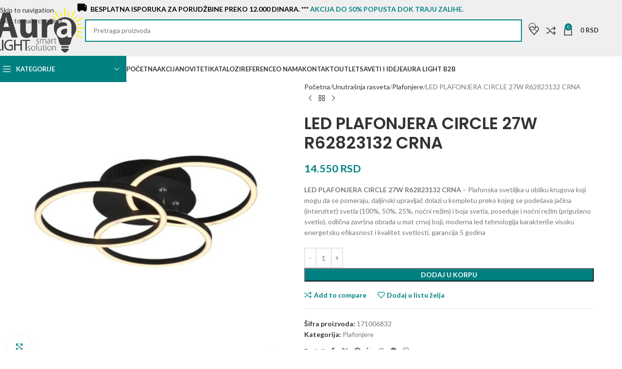

--- FILE ---
content_type: text/html; charset=UTF-8
request_url: https://aura-light.rs/proizvod/led-plafonjera-circle-27w-r62823132-crna/
body_size: 43102
content:
<!DOCTYPE html>
<html lang="sr-RS" prefix="og: https://ogp.me/ns#">
<head>
	<meta charset="UTF-8">
	<link rel="profile" href="https://gmpg.org/xfn/11">
	<link rel="pingback" href="https://aura-light.rs/xmlrpc.php">

	
<!-- Google Tag Manager for WordPress by gtm4wp.com -->
<script data-cfasync="false" data-pagespeed-no-defer>
	var gtm4wp_datalayer_name = "dataLayer";
	var dataLayer = dataLayer || [];
	const gtm4wp_use_sku_instead = 0;
	const gtm4wp_currency = 'RSD';
	const gtm4wp_product_per_impression = 10;
	const gtm4wp_clear_ecommerce = false;
	const gtm4wp_datalayer_max_timeout = 2000;
</script>
<!-- End Google Tag Manager for WordPress by gtm4wp.com -->
<!-- Search Engine Optimization by Rank Math - https://rankmath.com/ -->
<title>LED PLAFONJERA CIRCLE 27W R62823132 CRNA | Aura-Light</title>
<meta name="description" content="LED PLAFONJERA CIRCLE 27W R62823132 CRNA - Boja svetla 2700K - 6000K, jačina svetla 3200lm, odabir jačine i intenziteta pomoću daljinskog"/>
<meta name="robots" content="follow, index, max-snippet:-1, max-video-preview:-1, max-image-preview:large"/>
<link rel="canonical" href="https://aura-light.rs/proizvod/led-plafonjera-circle-27w-r62823132-crna/" />
<meta property="og:locale" content="sr_RS" />
<meta property="og:type" content="product" />
<meta property="og:title" content="LED PLAFONJERA CIRCLE 27W R62823132 CRNA | Aura-Light" />
<meta property="og:description" content="LED PLAFONJERA CIRCLE 27W R62823132 CRNA - Boja svetla 2700K - 6000K, jačina svetla 3200lm, odabir jačine i intenziteta pomoću daljinskog" />
<meta property="og:url" content="https://aura-light.rs/proizvod/led-plafonjera-circle-27w-r62823132-crna/" />
<meta property="og:site_name" content="Aura Light" />
<meta property="og:updated_time" content="2024-12-03T11:39:03+01:00" />
<meta property="og:image" content="https://aura-light.rs/wp-content/uploads/2024/01/LED-PLAFONJERA-CIRCLE-27W-R62823132-CRNA.jpg" />
<meta property="og:image:secure_url" content="https://aura-light.rs/wp-content/uploads/2024/01/LED-PLAFONJERA-CIRCLE-27W-R62823132-CRNA.jpg" />
<meta property="og:image:width" content="800" />
<meta property="og:image:height" content="800" />
<meta property="og:image:alt" content="LED PLAFONJERA CIRCLE 27W R62823132 CRNA" />
<meta property="og:image:type" content="image/jpeg" />
<meta property="product:brand" content="TRIO LIGHTING" />
<meta property="product:price:amount" content="14550" />
<meta property="product:price:currency" content="RSD" />
<meta property="product:availability" content="instock" />
<meta name="twitter:card" content="summary_large_image" />
<meta name="twitter:title" content="LED PLAFONJERA CIRCLE 27W R62823132 CRNA | Aura-Light" />
<meta name="twitter:description" content="LED PLAFONJERA CIRCLE 27W R62823132 CRNA - Boja svetla 2700K - 6000K, jačina svetla 3200lm, odabir jačine i intenziteta pomoću daljinskog" />
<meta name="twitter:image" content="https://aura-light.rs/wp-content/uploads/2024/01/LED-PLAFONJERA-CIRCLE-27W-R62823132-CRNA.jpg" />
<meta name="twitter:label1" content="Price" />
<meta name="twitter:data1" content="14.550&nbsp;RSD" />
<meta name="twitter:label2" content="Availability" />
<meta name="twitter:data2" content="In stock" />
<script type="application/ld+json" class="rank-math-schema">{"@context":"https://schema.org","@graph":[{"@type":"Place","@id":"https://aura-light.rs/#place","address":{"@type":"PostalAddress","streetAddress":"Venizelosova 16, Tekelijina 23","addressLocality":"Novi Sad","addressRegion":"Vojvodina","postalCode":"21000","addressCountry":"Srbija"}},{"@type":"Organization","@id":"https://aura-light.rs/#organization","name":"Aura Light","url":"https://aura-light.rs","sameAs":["https://www.facebook.com/AuraLightRasveta"],"email":"aura.lightdoo@gmail.com","address":{"@type":"PostalAddress","streetAddress":"Venizelosova 16, Tekelijina 23","addressLocality":"Novi Sad","addressRegion":"Vojvodina","postalCode":"21000","addressCountry":"Srbija"},"logo":{"@type":"ImageObject","@id":"https://aura-light.rs/#logo","url":"https://aura-light.rs/wp-content/uploads/2024/12/aura-light-logo-square.webp","contentUrl":"https://aura-light.rs/wp-content/uploads/2024/12/aura-light-logo-square.webp","caption":"Aura Light","inLanguage":"sr-RS","width":"600","height":"600"},"contactPoint":[{"@type":"ContactPoint","telephone":"+381212100724","contactType":"customer support"}],"description":"Dobrodo\u0161li u Aura-Light, firmu koja pru\u017ea re\u0161enja za osvetljenje sa preko 15 godina prisustva na tr\u017ei\u0161tu. Sa sedi\u0161tem u Novom Sadu (Srbija), izgradili smo reputaciju za distribuciju visokokvalitetnih, modernih i energetski efikasnih proizvoda za osvetljenje, kako za veleprodajno tako i za maloprodajno tr\u017ei\u0161te.","legalName":"AURA-LIGHT DOO","location":{"@id":"https://aura-light.rs/#place"}},{"@type":"WebSite","@id":"https://aura-light.rs/#website","url":"https://aura-light.rs","name":"Aura Light","publisher":{"@id":"https://aura-light.rs/#organization"},"inLanguage":"sr-RS"},{"@type":"ImageObject","@id":"https://aura-light.rs/wp-content/uploads/2024/01/LED-PLAFONJERA-CIRCLE-27W-R62823132-CRNA.jpg","url":"https://aura-light.rs/wp-content/uploads/2024/01/LED-PLAFONJERA-CIRCLE-27W-R62823132-CRNA.jpg","width":"800","height":"800","caption":"LED PLAFONJERA CIRCLE 27W R62823132 CRNA","inLanguage":"sr-RS"},{"@type":"BreadcrumbList","@id":"https://aura-light.rs/proizvod/led-plafonjera-circle-27w-r62823132-crna/#breadcrumb","itemListElement":[{"@type":"ListItem","position":"1","item":{"@id":"https://aura-light.rs","name":"Po\u010detna"}},{"@type":"ListItem","position":"2","item":{"@id":"https://aura-light.rs/proizvod/led-plafonjera-circle-27w-r62823132-crna/","name":"LED PLAFONJERA CIRCLE 27W R62823132 CRNA"}}]},{"@type":"ItemPage","@id":"https://aura-light.rs/proizvod/led-plafonjera-circle-27w-r62823132-crna/#webpage","url":"https://aura-light.rs/proizvod/led-plafonjera-circle-27w-r62823132-crna/","name":"LED PLAFONJERA CIRCLE 27W R62823132 CRNA | Aura-Light","datePublished":"2024-01-17T11:20:30+01:00","dateModified":"2024-12-03T11:39:03+01:00","isPartOf":{"@id":"https://aura-light.rs/#website"},"primaryImageOfPage":{"@id":"https://aura-light.rs/wp-content/uploads/2024/01/LED-PLAFONJERA-CIRCLE-27W-R62823132-CRNA.jpg"},"inLanguage":"sr-RS","breadcrumb":{"@id":"https://aura-light.rs/proizvod/led-plafonjera-circle-27w-r62823132-crna/#breadcrumb"}},{"@type":"Product","brand":{"@type":"Brand","name":"TRIO LIGHTING"},"name":"LED PLAFONJERA CIRCLE 27W R62823132 CRNA | Aura-Light","description":"LED PLAFONJERA CIRCLE 27W R62823132 CRNA - Boja svetla 2700K - 6000K, ja\u010dina svetla 3200lm, odabir ja\u010dine i intenziteta pomo\u0107u daljinskog","sku":"171006832","category":"Unutra\u0161nja rasveta &gt; Plafonjere","mainEntityOfPage":{"@id":"https://aura-light.rs/proizvod/led-plafonjera-circle-27w-r62823132-crna/#webpage"},"image":[{"@type":"ImageObject","url":"https://aura-light.rs/wp-content/uploads/2024/01/LED-PLAFONJERA-CIRCLE-27W-R62823132-CRNA.jpg","height":"800","width":"800"},{"@type":"ImageObject","url":"https://aura-light.rs/wp-content/uploads/2024/01/LED-PLAFONJERA-CIRCLE-27W-R62823132-CRNA-dimenzije.jpg","height":"800","width":"800"},{"@type":"ImageObject","url":"https://aura-light.rs/wp-content/uploads/2024/01/LED-PLAFONJERA-CIRCLE-27W-R62823132-CRNA-trio.jpg","height":"800","width":"800"}],"offers":{"@type":"Offer","price":"14550","priceCurrency":"RSD","priceValidUntil":"2027-12-31","availability":"https://schema.org/InStock","itemCondition":"NewCondition","url":"https://aura-light.rs/proizvod/led-plafonjera-circle-27w-r62823132-crna/","seller":{"@type":"Organization","@id":"https://aura-light.rs/","name":"Aura Light","url":"https://aura-light.rs","logo":"https://aura-light.rs/wp-content/uploads/2024/12/aura-light-logo-square.webp"}},"additionalProperty":[{"@type":"PropertyValue","name":"pa_boja","value":"Mat crna"},{"@type":"PropertyValue","name":"pa_snaga-w","value":"27W"},{"@type":"PropertyValue","name":"pa_tip-sijalicnog-grla","value":"Integrisan LED"},{"@type":"PropertyValue","name":"pa_boja-svetla-k","value":"Dual White CCT 2700K-6500K"},{"@type":"PropertyValue","name":"pa_dimabilnost","value":"Daljinski upravlja\u010d"},{"@type":"PropertyValue","name":"pa_brend","value":"TRIO LIGHTING"}],"@id":"https://aura-light.rs/proizvod/led-plafonjera-circle-27w-r62823132-crna/#richSnippet"}]}</script>
<!-- /Rank Math WordPress SEO plugin -->

<script type='application/javascript'  id='pys-version-script'>console.log('PixelYourSite Free version 11.1.5');</script>
<link rel='dns-prefetch' href='//fonts.googleapis.com' />
<link rel="alternate" type="application/rss+xml" title="Aura-Light &raquo; dovod" href="https://aura-light.rs/feed/" />
<link rel="alternate" type="application/rss+xml" title="Aura-Light &raquo; dovod komentara" href="https://aura-light.rs/comments/feed/" />
<link rel="alternate" title="oEmbed (JSON)" type="application/json+oembed" href="https://aura-light.rs/wp-json/oembed/1.0/embed?url=https%3A%2F%2Faura-light.rs%2Fproizvod%2Fled-plafonjera-circle-27w-r62823132-crna%2F" />
<link rel="alternate" title="oEmbed (XML)" type="text/xml+oembed" href="https://aura-light.rs/wp-json/oembed/1.0/embed?url=https%3A%2F%2Faura-light.rs%2Fproizvod%2Fled-plafonjera-circle-27w-r62823132-crna%2F&#038;format=xml" />
<style id='wp-img-auto-sizes-contain-inline-css' type='text/css'>
img:is([sizes=auto i],[sizes^="auto," i]){contain-intrinsic-size:3000px 1500px}
/*# sourceURL=wp-img-auto-sizes-contain-inline-css */
</style>
<style id='wp-block-library-inline-css' type='text/css'>
:root{--wp-block-synced-color:#7a00df;--wp-block-synced-color--rgb:122,0,223;--wp-bound-block-color:var(--wp-block-synced-color);--wp-editor-canvas-background:#ddd;--wp-admin-theme-color:#007cba;--wp-admin-theme-color--rgb:0,124,186;--wp-admin-theme-color-darker-10:#006ba1;--wp-admin-theme-color-darker-10--rgb:0,107,160.5;--wp-admin-theme-color-darker-20:#005a87;--wp-admin-theme-color-darker-20--rgb:0,90,135;--wp-admin-border-width-focus:2px}@media (min-resolution:192dpi){:root{--wp-admin-border-width-focus:1.5px}}.wp-element-button{cursor:pointer}:root .has-very-light-gray-background-color{background-color:#eee}:root .has-very-dark-gray-background-color{background-color:#313131}:root .has-very-light-gray-color{color:#eee}:root .has-very-dark-gray-color{color:#313131}:root .has-vivid-green-cyan-to-vivid-cyan-blue-gradient-background{background:linear-gradient(135deg,#00d084,#0693e3)}:root .has-purple-crush-gradient-background{background:linear-gradient(135deg,#34e2e4,#4721fb 50%,#ab1dfe)}:root .has-hazy-dawn-gradient-background{background:linear-gradient(135deg,#faaca8,#dad0ec)}:root .has-subdued-olive-gradient-background{background:linear-gradient(135deg,#fafae1,#67a671)}:root .has-atomic-cream-gradient-background{background:linear-gradient(135deg,#fdd79a,#004a59)}:root .has-nightshade-gradient-background{background:linear-gradient(135deg,#330968,#31cdcf)}:root .has-midnight-gradient-background{background:linear-gradient(135deg,#020381,#2874fc)}:root{--wp--preset--font-size--normal:16px;--wp--preset--font-size--huge:42px}.has-regular-font-size{font-size:1em}.has-larger-font-size{font-size:2.625em}.has-normal-font-size{font-size:var(--wp--preset--font-size--normal)}.has-huge-font-size{font-size:var(--wp--preset--font-size--huge)}.has-text-align-center{text-align:center}.has-text-align-left{text-align:left}.has-text-align-right{text-align:right}.has-fit-text{white-space:nowrap!important}#end-resizable-editor-section{display:none}.aligncenter{clear:both}.items-justified-left{justify-content:flex-start}.items-justified-center{justify-content:center}.items-justified-right{justify-content:flex-end}.items-justified-space-between{justify-content:space-between}.screen-reader-text{border:0;clip-path:inset(50%);height:1px;margin:-1px;overflow:hidden;padding:0;position:absolute;width:1px;word-wrap:normal!important}.screen-reader-text:focus{background-color:#ddd;clip-path:none;color:#444;display:block;font-size:1em;height:auto;left:5px;line-height:normal;padding:15px 23px 14px;text-decoration:none;top:5px;width:auto;z-index:100000}html :where(.has-border-color){border-style:solid}html :where([style*=border-top-color]){border-top-style:solid}html :where([style*=border-right-color]){border-right-style:solid}html :where([style*=border-bottom-color]){border-bottom-style:solid}html :where([style*=border-left-color]){border-left-style:solid}html :where([style*=border-width]){border-style:solid}html :where([style*=border-top-width]){border-top-style:solid}html :where([style*=border-right-width]){border-right-style:solid}html :where([style*=border-bottom-width]){border-bottom-style:solid}html :where([style*=border-left-width]){border-left-style:solid}html :where(img[class*=wp-image-]){height:auto;max-width:100%}:where(figure){margin:0 0 1em}html :where(.is-position-sticky){--wp-admin--admin-bar--position-offset:var(--wp-admin--admin-bar--height,0px)}@media screen and (max-width:600px){html :where(.is-position-sticky){--wp-admin--admin-bar--position-offset:0px}}

/*# sourceURL=wp-block-library-inline-css */
</style><link rel='stylesheet' id='wc-blocks-style-css' href='https://aura-light.rs/wp-content/plugins/woocommerce/assets/client/blocks/wc-blocks.css?ver=wc-10.4.3' type='text/css' media='all' />
<style id='global-styles-inline-css' type='text/css'>
:root{--wp--preset--aspect-ratio--square: 1;--wp--preset--aspect-ratio--4-3: 4/3;--wp--preset--aspect-ratio--3-4: 3/4;--wp--preset--aspect-ratio--3-2: 3/2;--wp--preset--aspect-ratio--2-3: 2/3;--wp--preset--aspect-ratio--16-9: 16/9;--wp--preset--aspect-ratio--9-16: 9/16;--wp--preset--color--black: #000000;--wp--preset--color--cyan-bluish-gray: #abb8c3;--wp--preset--color--white: #ffffff;--wp--preset--color--pale-pink: #f78da7;--wp--preset--color--vivid-red: #cf2e2e;--wp--preset--color--luminous-vivid-orange: #ff6900;--wp--preset--color--luminous-vivid-amber: #fcb900;--wp--preset--color--light-green-cyan: #7bdcb5;--wp--preset--color--vivid-green-cyan: #00d084;--wp--preset--color--pale-cyan-blue: #8ed1fc;--wp--preset--color--vivid-cyan-blue: #0693e3;--wp--preset--color--vivid-purple: #9b51e0;--wp--preset--gradient--vivid-cyan-blue-to-vivid-purple: linear-gradient(135deg,rgb(6,147,227) 0%,rgb(155,81,224) 100%);--wp--preset--gradient--light-green-cyan-to-vivid-green-cyan: linear-gradient(135deg,rgb(122,220,180) 0%,rgb(0,208,130) 100%);--wp--preset--gradient--luminous-vivid-amber-to-luminous-vivid-orange: linear-gradient(135deg,rgb(252,185,0) 0%,rgb(255,105,0) 100%);--wp--preset--gradient--luminous-vivid-orange-to-vivid-red: linear-gradient(135deg,rgb(255,105,0) 0%,rgb(207,46,46) 100%);--wp--preset--gradient--very-light-gray-to-cyan-bluish-gray: linear-gradient(135deg,rgb(238,238,238) 0%,rgb(169,184,195) 100%);--wp--preset--gradient--cool-to-warm-spectrum: linear-gradient(135deg,rgb(74,234,220) 0%,rgb(151,120,209) 20%,rgb(207,42,186) 40%,rgb(238,44,130) 60%,rgb(251,105,98) 80%,rgb(254,248,76) 100%);--wp--preset--gradient--blush-light-purple: linear-gradient(135deg,rgb(255,206,236) 0%,rgb(152,150,240) 100%);--wp--preset--gradient--blush-bordeaux: linear-gradient(135deg,rgb(254,205,165) 0%,rgb(254,45,45) 50%,rgb(107,0,62) 100%);--wp--preset--gradient--luminous-dusk: linear-gradient(135deg,rgb(255,203,112) 0%,rgb(199,81,192) 50%,rgb(65,88,208) 100%);--wp--preset--gradient--pale-ocean: linear-gradient(135deg,rgb(255,245,203) 0%,rgb(182,227,212) 50%,rgb(51,167,181) 100%);--wp--preset--gradient--electric-grass: linear-gradient(135deg,rgb(202,248,128) 0%,rgb(113,206,126) 100%);--wp--preset--gradient--midnight: linear-gradient(135deg,rgb(2,3,129) 0%,rgb(40,116,252) 100%);--wp--preset--font-size--small: 13px;--wp--preset--font-size--medium: 20px;--wp--preset--font-size--large: 36px;--wp--preset--font-size--x-large: 42px;--wp--preset--spacing--20: 0.44rem;--wp--preset--spacing--30: 0.67rem;--wp--preset--spacing--40: 1rem;--wp--preset--spacing--50: 1.5rem;--wp--preset--spacing--60: 2.25rem;--wp--preset--spacing--70: 3.38rem;--wp--preset--spacing--80: 5.06rem;--wp--preset--shadow--natural: 6px 6px 9px rgba(0, 0, 0, 0.2);--wp--preset--shadow--deep: 12px 12px 50px rgba(0, 0, 0, 0.4);--wp--preset--shadow--sharp: 6px 6px 0px rgba(0, 0, 0, 0.2);--wp--preset--shadow--outlined: 6px 6px 0px -3px rgb(255, 255, 255), 6px 6px rgb(0, 0, 0);--wp--preset--shadow--crisp: 6px 6px 0px rgb(0, 0, 0);}:where(body) { margin: 0; }.wp-site-blocks > .alignleft { float: left; margin-right: 2em; }.wp-site-blocks > .alignright { float: right; margin-left: 2em; }.wp-site-blocks > .aligncenter { justify-content: center; margin-left: auto; margin-right: auto; }:where(.is-layout-flex){gap: 0.5em;}:where(.is-layout-grid){gap: 0.5em;}.is-layout-flow > .alignleft{float: left;margin-inline-start: 0;margin-inline-end: 2em;}.is-layout-flow > .alignright{float: right;margin-inline-start: 2em;margin-inline-end: 0;}.is-layout-flow > .aligncenter{margin-left: auto !important;margin-right: auto !important;}.is-layout-constrained > .alignleft{float: left;margin-inline-start: 0;margin-inline-end: 2em;}.is-layout-constrained > .alignright{float: right;margin-inline-start: 2em;margin-inline-end: 0;}.is-layout-constrained > .aligncenter{margin-left: auto !important;margin-right: auto !important;}.is-layout-constrained > :where(:not(.alignleft):not(.alignright):not(.alignfull)){margin-left: auto !important;margin-right: auto !important;}body .is-layout-flex{display: flex;}.is-layout-flex{flex-wrap: wrap;align-items: center;}.is-layout-flex > :is(*, div){margin: 0;}body .is-layout-grid{display: grid;}.is-layout-grid > :is(*, div){margin: 0;}body{padding-top: 0px;padding-right: 0px;padding-bottom: 0px;padding-left: 0px;}a:where(:not(.wp-element-button)){text-decoration: none;}:root :where(.wp-element-button, .wp-block-button__link){background-color: #32373c;border-width: 0;color: #fff;font-family: inherit;font-size: inherit;font-style: inherit;font-weight: inherit;letter-spacing: inherit;line-height: inherit;padding-top: calc(0.667em + 2px);padding-right: calc(1.333em + 2px);padding-bottom: calc(0.667em + 2px);padding-left: calc(1.333em + 2px);text-decoration: none;text-transform: inherit;}.has-black-color{color: var(--wp--preset--color--black) !important;}.has-cyan-bluish-gray-color{color: var(--wp--preset--color--cyan-bluish-gray) !important;}.has-white-color{color: var(--wp--preset--color--white) !important;}.has-pale-pink-color{color: var(--wp--preset--color--pale-pink) !important;}.has-vivid-red-color{color: var(--wp--preset--color--vivid-red) !important;}.has-luminous-vivid-orange-color{color: var(--wp--preset--color--luminous-vivid-orange) !important;}.has-luminous-vivid-amber-color{color: var(--wp--preset--color--luminous-vivid-amber) !important;}.has-light-green-cyan-color{color: var(--wp--preset--color--light-green-cyan) !important;}.has-vivid-green-cyan-color{color: var(--wp--preset--color--vivid-green-cyan) !important;}.has-pale-cyan-blue-color{color: var(--wp--preset--color--pale-cyan-blue) !important;}.has-vivid-cyan-blue-color{color: var(--wp--preset--color--vivid-cyan-blue) !important;}.has-vivid-purple-color{color: var(--wp--preset--color--vivid-purple) !important;}.has-black-background-color{background-color: var(--wp--preset--color--black) !important;}.has-cyan-bluish-gray-background-color{background-color: var(--wp--preset--color--cyan-bluish-gray) !important;}.has-white-background-color{background-color: var(--wp--preset--color--white) !important;}.has-pale-pink-background-color{background-color: var(--wp--preset--color--pale-pink) !important;}.has-vivid-red-background-color{background-color: var(--wp--preset--color--vivid-red) !important;}.has-luminous-vivid-orange-background-color{background-color: var(--wp--preset--color--luminous-vivid-orange) !important;}.has-luminous-vivid-amber-background-color{background-color: var(--wp--preset--color--luminous-vivid-amber) !important;}.has-light-green-cyan-background-color{background-color: var(--wp--preset--color--light-green-cyan) !important;}.has-vivid-green-cyan-background-color{background-color: var(--wp--preset--color--vivid-green-cyan) !important;}.has-pale-cyan-blue-background-color{background-color: var(--wp--preset--color--pale-cyan-blue) !important;}.has-vivid-cyan-blue-background-color{background-color: var(--wp--preset--color--vivid-cyan-blue) !important;}.has-vivid-purple-background-color{background-color: var(--wp--preset--color--vivid-purple) !important;}.has-black-border-color{border-color: var(--wp--preset--color--black) !important;}.has-cyan-bluish-gray-border-color{border-color: var(--wp--preset--color--cyan-bluish-gray) !important;}.has-white-border-color{border-color: var(--wp--preset--color--white) !important;}.has-pale-pink-border-color{border-color: var(--wp--preset--color--pale-pink) !important;}.has-vivid-red-border-color{border-color: var(--wp--preset--color--vivid-red) !important;}.has-luminous-vivid-orange-border-color{border-color: var(--wp--preset--color--luminous-vivid-orange) !important;}.has-luminous-vivid-amber-border-color{border-color: var(--wp--preset--color--luminous-vivid-amber) !important;}.has-light-green-cyan-border-color{border-color: var(--wp--preset--color--light-green-cyan) !important;}.has-vivid-green-cyan-border-color{border-color: var(--wp--preset--color--vivid-green-cyan) !important;}.has-pale-cyan-blue-border-color{border-color: var(--wp--preset--color--pale-cyan-blue) !important;}.has-vivid-cyan-blue-border-color{border-color: var(--wp--preset--color--vivid-cyan-blue) !important;}.has-vivid-purple-border-color{border-color: var(--wp--preset--color--vivid-purple) !important;}.has-vivid-cyan-blue-to-vivid-purple-gradient-background{background: var(--wp--preset--gradient--vivid-cyan-blue-to-vivid-purple) !important;}.has-light-green-cyan-to-vivid-green-cyan-gradient-background{background: var(--wp--preset--gradient--light-green-cyan-to-vivid-green-cyan) !important;}.has-luminous-vivid-amber-to-luminous-vivid-orange-gradient-background{background: var(--wp--preset--gradient--luminous-vivid-amber-to-luminous-vivid-orange) !important;}.has-luminous-vivid-orange-to-vivid-red-gradient-background{background: var(--wp--preset--gradient--luminous-vivid-orange-to-vivid-red) !important;}.has-very-light-gray-to-cyan-bluish-gray-gradient-background{background: var(--wp--preset--gradient--very-light-gray-to-cyan-bluish-gray) !important;}.has-cool-to-warm-spectrum-gradient-background{background: var(--wp--preset--gradient--cool-to-warm-spectrum) !important;}.has-blush-light-purple-gradient-background{background: var(--wp--preset--gradient--blush-light-purple) !important;}.has-blush-bordeaux-gradient-background{background: var(--wp--preset--gradient--blush-bordeaux) !important;}.has-luminous-dusk-gradient-background{background: var(--wp--preset--gradient--luminous-dusk) !important;}.has-pale-ocean-gradient-background{background: var(--wp--preset--gradient--pale-ocean) !important;}.has-electric-grass-gradient-background{background: var(--wp--preset--gradient--electric-grass) !important;}.has-midnight-gradient-background{background: var(--wp--preset--gradient--midnight) !important;}.has-small-font-size{font-size: var(--wp--preset--font-size--small) !important;}.has-medium-font-size{font-size: var(--wp--preset--font-size--medium) !important;}.has-large-font-size{font-size: var(--wp--preset--font-size--large) !important;}.has-x-large-font-size{font-size: var(--wp--preset--font-size--x-large) !important;}
/*# sourceURL=global-styles-inline-css */
</style>

<style id='woocommerce-inline-inline-css' type='text/css'>
.woocommerce form .form-row .required { visibility: visible; }
/*# sourceURL=woocommerce-inline-inline-css */
</style>
<link rel='stylesheet' id='wcct_public_css-css' href='https://aura-light.rs/wp-content/plugins/finale-woocommerce-sales-countdown-timer-discount/assets/css/wcct_combined.min.css?ver=2.20.0' type='text/css' media='all' />
<link rel='stylesheet' id='js_composer_front-css' href='https://aura-light.rs/wp-content/plugins/js_composer/assets/css/js_composer.min.css?ver=8.7.2' type='text/css' media='all' />
<link rel='stylesheet' id='wd-style-base-css' href='https://aura-light.rs/wp-content/themes/woodmart/css/parts/base.min.css?ver=8.3.8' type='text/css' media='all' />
<link rel='stylesheet' id='wd-helpers-wpb-elem-css' href='https://aura-light.rs/wp-content/themes/woodmart/css/parts/helpers-wpb-elem.min.css?ver=8.3.8' type='text/css' media='all' />
<link rel='stylesheet' id='wd-wpbakery-base-css' href='https://aura-light.rs/wp-content/themes/woodmart/css/parts/int-wpb-base.min.css?ver=8.3.8' type='text/css' media='all' />
<link rel='stylesheet' id='wd-wpbakery-base-deprecated-css' href='https://aura-light.rs/wp-content/themes/woodmart/css/parts/int-wpb-base-deprecated.min.css?ver=8.3.8' type='text/css' media='all' />
<link rel='stylesheet' id='wd-int-wordfence-css' href='https://aura-light.rs/wp-content/themes/woodmart/css/parts/int-wordfence.min.css?ver=8.3.8' type='text/css' media='all' />
<link rel='stylesheet' id='wd-woocommerce-base-css' href='https://aura-light.rs/wp-content/themes/woodmart/css/parts/woocommerce-base.min.css?ver=8.3.8' type='text/css' media='all' />
<link rel='stylesheet' id='wd-mod-star-rating-css' href='https://aura-light.rs/wp-content/themes/woodmart/css/parts/mod-star-rating.min.css?ver=8.3.8' type='text/css' media='all' />
<link rel='stylesheet' id='wd-woocommerce-block-notices-css' href='https://aura-light.rs/wp-content/themes/woodmart/css/parts/woo-mod-block-notices.min.css?ver=8.3.8' type='text/css' media='all' />
<link rel='stylesheet' id='wd-woo-mod-quantity-css' href='https://aura-light.rs/wp-content/themes/woodmart/css/parts/woo-mod-quantity.min.css?ver=8.3.8' type='text/css' media='all' />
<link rel='stylesheet' id='wd-woo-single-prod-el-base-css' href='https://aura-light.rs/wp-content/themes/woodmart/css/parts/woo-single-prod-el-base.min.css?ver=8.3.8' type='text/css' media='all' />
<link rel='stylesheet' id='wd-woo-mod-stock-status-css' href='https://aura-light.rs/wp-content/themes/woodmart/css/parts/woo-mod-stock-status.min.css?ver=8.3.8' type='text/css' media='all' />
<link rel='stylesheet' id='wd-woo-mod-shop-attributes-css' href='https://aura-light.rs/wp-content/themes/woodmart/css/parts/woo-mod-shop-attributes.min.css?ver=8.3.8' type='text/css' media='all' />
<link rel='stylesheet' id='wd-wp-blocks-css' href='https://aura-light.rs/wp-content/themes/woodmart/css/parts/wp-blocks.min.css?ver=8.3.8' type='text/css' media='all' />
<link rel='stylesheet' id='child-style-css' href='https://aura-light.rs/wp-content/themes/woodmart-child/style.css?ver=8.3.8' type='text/css' media='all' />
<link rel='stylesheet' id='wd-header-base-css' href='https://aura-light.rs/wp-content/themes/woodmart/css/parts/header-base.min.css?ver=8.3.8' type='text/css' media='all' />
<link rel='stylesheet' id='wd-mod-tools-css' href='https://aura-light.rs/wp-content/themes/woodmart/css/parts/mod-tools.min.css?ver=8.3.8' type='text/css' media='all' />
<link rel='stylesheet' id='wd-header-elements-base-css' href='https://aura-light.rs/wp-content/themes/woodmart/css/parts/header-el-base.min.css?ver=8.3.8' type='text/css' media='all' />
<link rel='stylesheet' id='wd-social-icons-css' href='https://aura-light.rs/wp-content/themes/woodmart/css/parts/el-social-icons.min.css?ver=8.3.8' type='text/css' media='all' />
<link rel='stylesheet' id='wd-header-search-css' href='https://aura-light.rs/wp-content/themes/woodmart/css/parts/header-el-search.min.css?ver=8.3.8' type='text/css' media='all' />
<link rel='stylesheet' id='wd-header-search-form-css' href='https://aura-light.rs/wp-content/themes/woodmart/css/parts/header-el-search-form.min.css?ver=8.3.8' type='text/css' media='all' />
<link rel='stylesheet' id='wd-wd-search-form-css' href='https://aura-light.rs/wp-content/themes/woodmart/css/parts/wd-search-form.min.css?ver=8.3.8' type='text/css' media='all' />
<link rel='stylesheet' id='wd-wd-search-results-css' href='https://aura-light.rs/wp-content/themes/woodmart/css/parts/wd-search-results.min.css?ver=8.3.8' type='text/css' media='all' />
<link rel='stylesheet' id='wd-wd-search-dropdown-css' href='https://aura-light.rs/wp-content/themes/woodmart/css/parts/wd-search-dropdown.min.css?ver=8.3.8' type='text/css' media='all' />
<link rel='stylesheet' id='wd-header-cart-side-css' href='https://aura-light.rs/wp-content/themes/woodmart/css/parts/header-el-cart-side.min.css?ver=8.3.8' type='text/css' media='all' />
<link rel='stylesheet' id='wd-header-cart-css' href='https://aura-light.rs/wp-content/themes/woodmart/css/parts/header-el-cart.min.css?ver=8.3.8' type='text/css' media='all' />
<link rel='stylesheet' id='wd-widget-shopping-cart-css' href='https://aura-light.rs/wp-content/themes/woodmart/css/parts/woo-widget-shopping-cart.min.css?ver=8.3.8' type='text/css' media='all' />
<link rel='stylesheet' id='wd-widget-product-list-css' href='https://aura-light.rs/wp-content/themes/woodmart/css/parts/woo-widget-product-list.min.css?ver=8.3.8' type='text/css' media='all' />
<link rel='stylesheet' id='wd-header-mobile-nav-dropdown-css' href='https://aura-light.rs/wp-content/themes/woodmart/css/parts/header-el-mobile-nav-dropdown.min.css?ver=8.3.8' type='text/css' media='all' />
<link rel='stylesheet' id='wd-header-categories-nav-css' href='https://aura-light.rs/wp-content/themes/woodmart/css/parts/header-el-category-nav.min.css?ver=8.3.8' type='text/css' media='all' />
<link rel='stylesheet' id='wd-mod-nav-vertical-css' href='https://aura-light.rs/wp-content/themes/woodmart/css/parts/mod-nav-vertical.min.css?ver=8.3.8' type='text/css' media='all' />
<link rel='stylesheet' id='wd-mod-nav-vertical-design-default-css' href='https://aura-light.rs/wp-content/themes/woodmart/css/parts/mod-nav-vertical-design-default.min.css?ver=8.3.8' type='text/css' media='all' />
<link rel='stylesheet' id='wd-woo-categories-loop-css' href='https://aura-light.rs/wp-content/themes/woodmart/css/parts/woo-categories-loop.min.css?ver=8.3.8' type='text/css' media='all' />
<link rel='stylesheet' id='wd-categories-loop-css' href='https://aura-light.rs/wp-content/themes/woodmart/css/parts/woo-categories-loop-old.min.css?ver=8.3.8' type='text/css' media='all' />
<link rel='stylesheet' id='wd-page-title-css' href='https://aura-light.rs/wp-content/themes/woodmart/css/parts/page-title.min.css?ver=8.3.8' type='text/css' media='all' />
<link rel='stylesheet' id='wd-woo-single-prod-predefined-css' href='https://aura-light.rs/wp-content/themes/woodmart/css/parts/woo-single-prod-predefined.min.css?ver=8.3.8' type='text/css' media='all' />
<link rel='stylesheet' id='wd-woo-single-prod-and-quick-view-predefined-css' href='https://aura-light.rs/wp-content/themes/woodmart/css/parts/woo-single-prod-and-quick-view-predefined.min.css?ver=8.3.8' type='text/css' media='all' />
<link rel='stylesheet' id='wd-woo-single-prod-el-tabs-predefined-css' href='https://aura-light.rs/wp-content/themes/woodmart/css/parts/woo-single-prod-el-tabs-predefined.min.css?ver=8.3.8' type='text/css' media='all' />
<link rel='stylesheet' id='wd-woo-single-prod-el-gallery-css' href='https://aura-light.rs/wp-content/themes/woodmart/css/parts/woo-single-prod-el-gallery.min.css?ver=8.3.8' type='text/css' media='all' />
<link rel='stylesheet' id='wd-swiper-css' href='https://aura-light.rs/wp-content/themes/woodmart/css/parts/lib-swiper.min.css?ver=8.3.8' type='text/css' media='all' />
<link rel='stylesheet' id='wd-woo-mod-product-labels-css' href='https://aura-light.rs/wp-content/themes/woodmart/css/parts/woo-mod-product-labels.min.css?ver=8.3.8' type='text/css' media='all' />
<link rel='stylesheet' id='wd-woo-mod-product-labels-round-css' href='https://aura-light.rs/wp-content/themes/woodmart/css/parts/woo-mod-product-labels-round.min.css?ver=8.3.8' type='text/css' media='all' />
<link rel='stylesheet' id='wd-swiper-arrows-css' href='https://aura-light.rs/wp-content/themes/woodmart/css/parts/lib-swiper-arrows.min.css?ver=8.3.8' type='text/css' media='all' />
<link rel='stylesheet' id='wd-photoswipe-css' href='https://aura-light.rs/wp-content/themes/woodmart/css/parts/lib-photoswipe.min.css?ver=8.3.8' type='text/css' media='all' />
<link rel='stylesheet' id='wd-woo-single-prod-el-navigation-css' href='https://aura-light.rs/wp-content/themes/woodmart/css/parts/woo-single-prod-el-navigation.min.css?ver=8.3.8' type='text/css' media='all' />
<link rel='stylesheet' id='wd-tabs-css' href='https://aura-light.rs/wp-content/themes/woodmart/css/parts/el-tabs.min.css?ver=8.3.8' type='text/css' media='all' />
<link rel='stylesheet' id='wd-woo-single-prod-el-tabs-opt-layout-tabs-css' href='https://aura-light.rs/wp-content/themes/woodmart/css/parts/woo-single-prod-el-tabs-opt-layout-tabs.min.css?ver=8.3.8' type='text/css' media='all' />
<link rel='stylesheet' id='wd-accordion-css' href='https://aura-light.rs/wp-content/themes/woodmart/css/parts/el-accordion.min.css?ver=8.3.8' type='text/css' media='all' />
<link rel='stylesheet' id='wd-accordion-elem-wpb-css' href='https://aura-light.rs/wp-content/themes/woodmart/css/parts/el-accordion-wpb-elem.min.css?ver=8.3.8' type='text/css' media='all' />
<link rel='stylesheet' id='wd-product-loop-css' href='https://aura-light.rs/wp-content/themes/woodmart/css/parts/woo-product-loop.min.css?ver=8.3.8' type='text/css' media='all' />
<link rel='stylesheet' id='wd-product-loop-standard-css' href='https://aura-light.rs/wp-content/themes/woodmart/css/parts/woo-product-loop-standard.min.css?ver=8.3.8' type='text/css' media='all' />
<link rel='stylesheet' id='wd-woo-mod-add-btn-replace-css' href='https://aura-light.rs/wp-content/themes/woodmart/css/parts/woo-mod-add-btn-replace.min.css?ver=8.3.8' type='text/css' media='all' />
<link rel='stylesheet' id='wd-woo-opt-stretch-cont-css' href='https://aura-light.rs/wp-content/themes/woodmart/css/parts/woo-opt-stretch-cont.min.css?ver=8.3.8' type='text/css' media='all' />
<link rel='stylesheet' id='wd-mfp-popup-css' href='https://aura-light.rs/wp-content/themes/woodmart/css/parts/lib-magnific-popup.min.css?ver=8.3.8' type='text/css' media='all' />
<link rel='stylesheet' id='wd-mod-animations-transform-css' href='https://aura-light.rs/wp-content/themes/woodmart/css/parts/mod-animations-transform.min.css?ver=8.3.8' type='text/css' media='all' />
<link rel='stylesheet' id='wd-mod-transform-css' href='https://aura-light.rs/wp-content/themes/woodmart/css/parts/mod-transform.min.css?ver=8.3.8' type='text/css' media='all' />
<link rel='stylesheet' id='wd-swiper-pagin-css' href='https://aura-light.rs/wp-content/themes/woodmart/css/parts/lib-swiper-pagin.min.css?ver=8.3.8' type='text/css' media='all' />
<link rel='stylesheet' id='wd-widget-collapse-css' href='https://aura-light.rs/wp-content/themes/woodmart/css/parts/opt-widget-collapse.min.css?ver=8.3.8' type='text/css' media='all' />
<link rel='stylesheet' id='wd-footer-base-css' href='https://aura-light.rs/wp-content/themes/woodmart/css/parts/footer-base.min.css?ver=8.3.8' type='text/css' media='all' />
<link rel='stylesheet' id='wd-brands-css' href='https://aura-light.rs/wp-content/themes/woodmart/css/parts/el-brand.min.css?ver=8.3.8' type='text/css' media='all' />
<link rel='stylesheet' id='wd-mod-nav-menu-label-css' href='https://aura-light.rs/wp-content/themes/woodmart/css/parts/mod-nav-menu-label.min.css?ver=8.3.8' type='text/css' media='all' />
<link rel='stylesheet' id='wd-scroll-top-css' href='https://aura-light.rs/wp-content/themes/woodmart/css/parts/opt-scrolltotop.min.css?ver=8.3.8' type='text/css' media='all' />
<link rel='stylesheet' id='wd-bottom-toolbar-css' href='https://aura-light.rs/wp-content/themes/woodmart/css/parts/opt-bottom-toolbar.min.css?ver=8.3.8' type='text/css' media='all' />
<link rel='stylesheet' id='xts-google-fonts-css' href='https://fonts.googleapis.com/css?family=Lato%3A400%2C700%7CPoppins%3A400%2C600%2C500&#038;ver=8.3.8' type='text/css' media='all' />
<script type="text/javascript" id="jquery-core-js-extra">
/* <![CDATA[ */
var pysFacebookRest = {"restApiUrl":"https://aura-light.rs/wp-json/pys-facebook/v1/event","debug":""};
//# sourceURL=jquery-core-js-extra
/* ]]> */
</script>
<script type="text/javascript" src="https://aura-light.rs/wp-includes/js/jquery/jquery.min.js?ver=3.7.1" id="jquery-core-js"></script>
<script type="text/javascript" src="https://aura-light.rs/wp-includes/js/jquery/jquery-migrate.min.js?ver=3.4.1" id="jquery-migrate-js"></script>
<script type="text/javascript" src="https://aura-light.rs/wp-content/plugins/woocommerce/assets/js/jquery-blockui/jquery.blockUI.min.js?ver=2.7.0-wc.10.4.3" id="wc-jquery-blockui-js" data-wp-strategy="defer"></script>
<script type="text/javascript" id="wc-add-to-cart-js-extra">
/* <![CDATA[ */
var wc_add_to_cart_params = {"ajax_url":"/wp-admin/admin-ajax.php","wc_ajax_url":"/?wc-ajax=%%endpoint%%","i18n_view_cart":"Pregled korpe","cart_url":"https://aura-light.rs/korpa/","is_cart":"","cart_redirect_after_add":"no"};
//# sourceURL=wc-add-to-cart-js-extra
/* ]]> */
</script>
<script type="text/javascript" src="https://aura-light.rs/wp-content/plugins/woocommerce/assets/js/frontend/add-to-cart.min.js?ver=10.4.3" id="wc-add-to-cart-js" data-wp-strategy="defer"></script>
<script type="text/javascript" src="https://aura-light.rs/wp-content/plugins/woocommerce/assets/js/zoom/jquery.zoom.min.js?ver=1.7.21-wc.10.4.3" id="wc-zoom-js" defer="defer" data-wp-strategy="defer"></script>
<script type="text/javascript" id="wc-single-product-js-extra">
/* <![CDATA[ */
var wc_single_product_params = {"i18n_required_rating_text":"Ocenite","i18n_rating_options":["1 od 5 zvezdica","2 od 5 zvezdica","3 od 5 zvezdica","4 od 5 zvezdica","5 od 5 zvezdica"],"i18n_product_gallery_trigger_text":"Pogledajte galeriju slika preko celog ekrana","review_rating_required":"yes","flexslider":{"rtl":false,"animation":"slide","smoothHeight":true,"directionNav":false,"controlNav":"thumbnails","slideshow":false,"animationSpeed":500,"animationLoop":false,"allowOneSlide":false},"zoom_enabled":"","zoom_options":[],"photoswipe_enabled":"","photoswipe_options":{"shareEl":false,"closeOnScroll":false,"history":false,"hideAnimationDuration":0,"showAnimationDuration":0},"flexslider_enabled":""};
//# sourceURL=wc-single-product-js-extra
/* ]]> */
</script>
<script type="text/javascript" src="https://aura-light.rs/wp-content/plugins/woocommerce/assets/js/frontend/single-product.min.js?ver=10.4.3" id="wc-single-product-js" defer="defer" data-wp-strategy="defer"></script>
<script type="text/javascript" src="https://aura-light.rs/wp-content/plugins/woocommerce/assets/js/js-cookie/js.cookie.min.js?ver=2.1.4-wc.10.4.3" id="wc-js-cookie-js" defer="defer" data-wp-strategy="defer"></script>
<script type="text/javascript" id="woocommerce-js-extra">
/* <![CDATA[ */
var woocommerce_params = {"ajax_url":"/wp-admin/admin-ajax.php","wc_ajax_url":"/?wc-ajax=%%endpoint%%","i18n_password_show":"Prika\u017ei lozinku","i18n_password_hide":"Sakrij lozinku"};
//# sourceURL=woocommerce-js-extra
/* ]]> */
</script>
<script type="text/javascript" src="https://aura-light.rs/wp-content/plugins/woocommerce/assets/js/frontend/woocommerce.min.js?ver=10.4.3" id="woocommerce-js" defer="defer" data-wp-strategy="defer"></script>
<script type="text/javascript" src="https://aura-light.rs/wp-content/plugins/js_composer/assets/js/vendors/woocommerce-add-to-cart.js?ver=8.7.2" id="vc_woocommerce-add-to-cart-js-js"></script>
<script type="text/javascript" src="https://aura-light.rs/wp-content/plugins/pixelyoursite/dist/scripts/jquery.bind-first-0.2.3.min.js?ver=0.2.3" id="jquery-bind-first-js"></script>
<script type="text/javascript" src="https://aura-light.rs/wp-content/plugins/pixelyoursite/dist/scripts/js.cookie-2.1.3.min.js?ver=2.1.3" id="js-cookie-pys-js"></script>
<script type="text/javascript" src="https://aura-light.rs/wp-content/plugins/pixelyoursite/dist/scripts/tld.min.js?ver=2.3.1" id="js-tld-js"></script>
<script type="text/javascript" id="pys-js-extra">
/* <![CDATA[ */
var pysOptions = {"staticEvents":{"facebook":{"woo_view_content":[{"delay":0,"type":"static","name":"ViewContent","pixelIds":["2078708682563721"],"eventID":"34190531-3dfa-46cb-b921-554e4a9b66d8","params":{"content_ids":["13835"],"content_type":"product","content_name":"LED PLAFONJERA CIRCLE 27W R62823132 CRNA","category_name":"Plafonjere","value":"14550","currency":"RSD","contents":[{"id":"13835","quantity":1}],"product_price":"14550","page_title":"LED PLAFONJERA CIRCLE 27W R62823132 CRNA","post_type":"product","post_id":13835,"plugin":"PixelYourSite","user_role":"guest","event_url":"aura-light.rs/proizvod/led-plafonjera-circle-27w-r62823132-crna/"},"e_id":"woo_view_content","ids":[],"hasTimeWindow":false,"timeWindow":0,"woo_order":"","edd_order":""}],"init_event":[{"delay":0,"type":"static","ajaxFire":false,"name":"PageView","pixelIds":["2078708682563721"],"eventID":"cd77311d-4347-4367-b642-641e1991af9f","params":{"page_title":"LED PLAFONJERA CIRCLE 27W R62823132 CRNA","post_type":"product","post_id":13835,"plugin":"PixelYourSite","user_role":"guest","event_url":"aura-light.rs/proizvod/led-plafonjera-circle-27w-r62823132-crna/"},"e_id":"init_event","ids":[],"hasTimeWindow":false,"timeWindow":0,"woo_order":"","edd_order":""}]}},"dynamicEvents":{"automatic_event_form":{"facebook":{"delay":0,"type":"dyn","name":"Form","pixelIds":["2078708682563721"],"eventID":"8aec218f-e012-4083-b651-4225d28f367b","params":{"page_title":"LED PLAFONJERA CIRCLE 27W R62823132 CRNA","post_type":"product","post_id":13835,"plugin":"PixelYourSite","user_role":"guest","event_url":"aura-light.rs/proizvod/led-plafonjera-circle-27w-r62823132-crna/"},"e_id":"automatic_event_form","ids":[],"hasTimeWindow":false,"timeWindow":0,"woo_order":"","edd_order":""}},"automatic_event_download":{"facebook":{"delay":0,"type":"dyn","name":"Download","extensions":["","doc","exe","js","pdf","ppt","tgz","zip","xls"],"pixelIds":["2078708682563721"],"eventID":"5328b877-e303-4201-aaf7-e2749d9dd76a","params":{"page_title":"LED PLAFONJERA CIRCLE 27W R62823132 CRNA","post_type":"product","post_id":13835,"plugin":"PixelYourSite","user_role":"guest","event_url":"aura-light.rs/proizvod/led-plafonjera-circle-27w-r62823132-crna/"},"e_id":"automatic_event_download","ids":[],"hasTimeWindow":false,"timeWindow":0,"woo_order":"","edd_order":""}},"automatic_event_comment":{"facebook":{"delay":0,"type":"dyn","name":"Comment","pixelIds":["2078708682563721"],"eventID":"cfba79ff-e614-4034-86d1-3c031a56c61d","params":{"page_title":"LED PLAFONJERA CIRCLE 27W R62823132 CRNA","post_type":"product","post_id":13835,"plugin":"PixelYourSite","user_role":"guest","event_url":"aura-light.rs/proizvod/led-plafonjera-circle-27w-r62823132-crna/"},"e_id":"automatic_event_comment","ids":[],"hasTimeWindow":false,"timeWindow":0,"woo_order":"","edd_order":""}},"automatic_event_scroll":{"facebook":{"delay":0,"type":"dyn","name":"PageScroll","scroll_percent":30,"pixelIds":["2078708682563721"],"eventID":"ff72b832-95a9-41db-9ab8-783cbe3d9582","params":{"page_title":"LED PLAFONJERA CIRCLE 27W R62823132 CRNA","post_type":"product","post_id":13835,"plugin":"PixelYourSite","user_role":"guest","event_url":"aura-light.rs/proizvod/led-plafonjera-circle-27w-r62823132-crna/"},"e_id":"automatic_event_scroll","ids":[],"hasTimeWindow":false,"timeWindow":0,"woo_order":"","edd_order":""}},"automatic_event_time_on_page":{"facebook":{"delay":0,"type":"dyn","name":"TimeOnPage","time_on_page":30,"pixelIds":["2078708682563721"],"eventID":"05e86cd6-d804-4439-b941-68e163f1530b","params":{"page_title":"LED PLAFONJERA CIRCLE 27W R62823132 CRNA","post_type":"product","post_id":13835,"plugin":"PixelYourSite","user_role":"guest","event_url":"aura-light.rs/proizvod/led-plafonjera-circle-27w-r62823132-crna/"},"e_id":"automatic_event_time_on_page","ids":[],"hasTimeWindow":false,"timeWindow":0,"woo_order":"","edd_order":""}}},"triggerEvents":[],"triggerEventTypes":[],"facebook":{"pixelIds":["2078708682563721"],"advancedMatching":[],"advancedMatchingEnabled":true,"removeMetadata":true,"wooVariableAsSimple":false,"serverApiEnabled":true,"wooCRSendFromServer":false,"send_external_id":null,"enabled_medical":false,"do_not_track_medical_param":["event_url","post_title","page_title","landing_page","content_name","categories","category_name","tags"],"meta_ldu":false},"debug":"","siteUrl":"https://aura-light.rs","ajaxUrl":"https://aura-light.rs/wp-admin/admin-ajax.php","ajax_event":"c85fadb0f7","enable_remove_download_url_param":"1","cookie_duration":"7","last_visit_duration":"60","enable_success_send_form":"","ajaxForServerEvent":"1","ajaxForServerStaticEvent":"1","useSendBeacon":"1","send_external_id":"1","external_id_expire":"180","track_cookie_for_subdomains":"1","google_consent_mode":"1","gdpr":{"ajax_enabled":true,"all_disabled_by_api":false,"facebook_disabled_by_api":false,"analytics_disabled_by_api":false,"google_ads_disabled_by_api":false,"pinterest_disabled_by_api":false,"bing_disabled_by_api":false,"reddit_disabled_by_api":false,"externalID_disabled_by_api":false,"facebook_prior_consent_enabled":true,"analytics_prior_consent_enabled":true,"google_ads_prior_consent_enabled":null,"pinterest_prior_consent_enabled":true,"bing_prior_consent_enabled":true,"cookiebot_integration_enabled":false,"cookiebot_facebook_consent_category":"marketing","cookiebot_analytics_consent_category":"statistics","cookiebot_tiktok_consent_category":"marketing","cookiebot_google_ads_consent_category":"marketing","cookiebot_pinterest_consent_category":"marketing","cookiebot_bing_consent_category":"marketing","consent_magic_integration_enabled":false,"real_cookie_banner_integration_enabled":false,"cookie_notice_integration_enabled":false,"cookie_law_info_integration_enabled":false,"analytics_storage":{"enabled":true,"value":"granted","filter":false},"ad_storage":{"enabled":true,"value":"granted","filter":false},"ad_user_data":{"enabled":true,"value":"granted","filter":false},"ad_personalization":{"enabled":true,"value":"granted","filter":false}},"cookie":{"disabled_all_cookie":false,"disabled_start_session_cookie":false,"disabled_advanced_form_data_cookie":false,"disabled_landing_page_cookie":false,"disabled_first_visit_cookie":false,"disabled_trafficsource_cookie":false,"disabled_utmTerms_cookie":false,"disabled_utmId_cookie":false},"tracking_analytics":{"TrafficSource":"google.com","TrafficLanding":"https://aura-light.rs/kategorija-proizvoda/unutrasnja-rasveta/plafonjere/","TrafficUtms":[],"TrafficUtmsId":[]},"GATags":{"ga_datalayer_type":"default","ga_datalayer_name":"dataLayerPYS"},"woo":{"enabled":true,"enabled_save_data_to_orders":true,"addToCartOnButtonEnabled":true,"addToCartOnButtonValueEnabled":true,"addToCartOnButtonValueOption":"price","singleProductId":13835,"removeFromCartSelector":"form.woocommerce-cart-form .remove","addToCartCatchMethod":"add_cart_hook","is_order_received_page":false,"containOrderId":false},"edd":{"enabled":false},"cache_bypass":"1769260650"};
//# sourceURL=pys-js-extra
/* ]]> */
</script>
<script type="text/javascript" src="https://aura-light.rs/wp-content/plugins/pixelyoursite/dist/scripts/public.js?ver=11.1.5" id="pys-js"></script>
<script type="text/javascript" src="https://aura-light.rs/wp-content/themes/woodmart/js/libs/device.min.js?ver=8.3.8" id="wd-device-library-js"></script>
<script type="text/javascript" src="https://aura-light.rs/wp-content/themes/woodmart/js/scripts/global/scrollBar.min.js?ver=8.3.8" id="wd-scrollbar-js"></script>
<script></script><link rel="https://api.w.org/" href="https://aura-light.rs/wp-json/" /><link rel="alternate" title="JSON" type="application/json" href="https://aura-light.rs/wp-json/wp/v2/product/13835" /><link rel="EditURI" type="application/rsd+xml" title="RSD" href="https://aura-light.rs/xmlrpc.php?rsd" />
<meta name="generator" content="WordPress 6.9" />
<link rel='shortlink' href='https://aura-light.rs/?p=13835' />
<meta name="facebook-domain-verification" content="klf4o02f60mi20vyekazjxky7zb8bw" />
<!-- Google Tag Manager for WordPress by gtm4wp.com -->
<!-- GTM Container placement set to automatic -->
<script data-cfasync="false" data-pagespeed-no-defer>
	var dataLayer_content = {"pagePostType":"product","pagePostType2":"single-product","pagePostAuthor":"Jovan Bakmaz","postID":13835,"customerTotalOrders":0,"customerTotalOrderValue":0,"customerFirstName":"","customerLastName":"","customerBillingFirstName":"","customerBillingLastName":"","customerBillingCompany":"","customerBillingAddress1":"","customerBillingAddress2":"","customerBillingCity":"","customerBillingState":"","customerBillingPostcode":"","customerBillingCountry":"","customerBillingEmail":"","customerBillingEmailHash":"","customerBillingPhone":"","customerShippingFirstName":"","customerShippingLastName":"","customerShippingCompany":"","customerShippingAddress1":"","customerShippingAddress2":"","customerShippingCity":"","customerShippingState":"","customerShippingPostcode":"","customerShippingCountry":"","productRatingCounts":[],"productAverageRating":0,"productReviewCount":0,"productType":"simple","productIsVariable":0};
	dataLayer.push( dataLayer_content );
</script>
<script data-cfasync="false" data-pagespeed-no-defer>
(function(w,d,s,l,i){w[l]=w[l]||[];w[l].push({'gtm.start':
new Date().getTime(),event:'gtm.js'});var f=d.getElementsByTagName(s)[0],
j=d.createElement(s),dl=l!='dataLayer'?'&l='+l:'';j.async=true;j.src=
'//www.googletagmanager.com/gtm.js?id='+i+dl;f.parentNode.insertBefore(j,f);
})(window,document,'script','dataLayer','GTM-MWN5V7H4');
</script>
<!-- End Google Tag Manager for WordPress by gtm4wp.com -->					<meta name="viewport" content="width=device-width, initial-scale=1.0, maximum-scale=1.0, user-scalable=no">
										<noscript><style>.woocommerce-product-gallery{ opacity: 1 !important; }</style></noscript>
	<meta name="generator" content="Powered by WPBakery Page Builder - drag and drop page builder for WordPress."/>
<script>
var Tawk_API=Tawk_API||{}, Tawk_LoadStart=new Date();
(function(){
var s1=document.createElement("script"),s0=document.getElementsByTagName("script")[0];
s1.async=true;
s1.src='https://embed.tawk.to/68348536fcc9be190fa6a34b/1is6ign6r';
s1.charset='UTF-8';
s1.setAttribute('crossorigin','*');
s0.parentNode.insertBefore(s1,s0);
})();

</script><script>!function(f,b,e,v,n,t,s)
{if(f.fbq)return;n=f.fbq=function(){n.callMethod?
n.callMethod.apply(n,arguments):n.queue.push(arguments)};
if(!f._fbq)f._fbq=n;n.push=n;n.loaded=!0;n.version='2.0';
n.queue=[];t=b.createElement(e);t.async=!0;
t.src=v;s=b.getElementsByTagName(e)[0];
s.parentNode.insertBefore(t,s)}(window, document,'script',
'https://connect.facebook.net/en_US/fbevents.js');
fbq('init', '2078708682563721');
fbq('track', 'PageView');
</script><link rel="icon" href="https://aura-light.rs/wp-content/uploads/2023/06/cropped-favicon-32x32.png" sizes="32x32" />
<link rel="icon" href="https://aura-light.rs/wp-content/uploads/2023/06/cropped-favicon-192x192.png" sizes="192x192" />
<link rel="apple-touch-icon" href="https://aura-light.rs/wp-content/uploads/2023/06/cropped-favicon-180x180.png" />
<meta name="msapplication-TileImage" content="https://aura-light.rs/wp-content/uploads/2023/06/cropped-favicon-270x270.png" />
<style>
		
		</style><noscript><style> .wpb_animate_when_almost_visible { opacity: 1; }</style></noscript>			<style id="wd-style-header_528910-css" data-type="wd-style-header_528910">
				:root{
	--wd-top-bar-h: 10px;
	--wd-top-bar-sm-h: .00001px;
	--wd-top-bar-sticky-h: .00001px;
	--wd-top-bar-brd-w: .00001px;

	--wd-header-general-h: 105px;
	--wd-header-general-sm-h: 60px;
	--wd-header-general-sticky-h: .00001px;
	--wd-header-general-brd-w: 1px;

	--wd-header-bottom-h: 52px;
	--wd-header-bottom-sm-h: .00001px;
	--wd-header-bottom-sticky-h: .00001px;
	--wd-header-bottom-brd-w: 1px;

	--wd-header-clone-h: 60px;

	--wd-header-brd-w: calc(var(--wd-top-bar-brd-w) + var(--wd-header-general-brd-w) + var(--wd-header-bottom-brd-w));
	--wd-header-h: calc(var(--wd-top-bar-h) + var(--wd-header-general-h) + var(--wd-header-bottom-h) + var(--wd-header-brd-w));
	--wd-header-sticky-h: calc(var(--wd-top-bar-sticky-h) + var(--wd-header-general-sticky-h) + var(--wd-header-bottom-sticky-h) + var(--wd-header-clone-h) + var(--wd-header-brd-w));
	--wd-header-sm-h: calc(var(--wd-top-bar-sm-h) + var(--wd-header-general-sm-h) + var(--wd-header-bottom-sm-h) + var(--wd-header-brd-w));
}

.whb-top-bar .wd-dropdown {
	margin-top: -16px;
}

.whb-top-bar .wd-dropdown:after {
	height: -5px;
}




:root:has(.whb-general-header.whb-border-boxed) {
	--wd-header-general-brd-w: .00001px;
}

@media (max-width: 1024px) {
:root:has(.whb-general-header.whb-hidden-mobile) {
	--wd-header-general-brd-w: .00001px;
}
}

:root:has(.whb-header-bottom.whb-border-boxed) {
	--wd-header-bottom-brd-w: .00001px;
}

@media (max-width: 1024px) {
:root:has(.whb-header-bottom.whb-hidden-mobile) {
	--wd-header-bottom-brd-w: .00001px;
}
}

.whb-header-bottom .wd-dropdown {
	margin-top: 5px;
}

.whb-header-bottom .wd-dropdown:after {
	height: 16px;
}


.whb-clone.whb-sticked .wd-dropdown:not(.sub-sub-menu) {
	margin-top: 9px;
}

.whb-clone.whb-sticked .wd-dropdown:not(.sub-sub-menu):after {
	height: 20px;
}

		
.whb-top-bar {
	background-color: rgba(239, 239, 239, 1);
}

.whb-9x1ytaxq7aphtb3npidp form.searchform {
	--wd-form-height: 46px;
}
.whb-9x1ytaxq7aphtb3npidp.wd-search-form.wd-header-search-form .searchform {
	--wd-form-brd-color: rgba(0, 128, 128, 1);
}
.whb-general-header {
	background-color: rgba(239, 239, 239, 1);border-color: rgba(232, 232, 232, 1);border-bottom-width: 1px;border-bottom-style: solid;
}
.whb-5ny5yaxukzpp7w3zljxu .menu-opener { background-color: rgba(0, 128, 128, 1); }
.whb-header-bottom {
	background-color: rgba(239, 239, 239, 1);border-color: rgba(232, 232, 232, 1);border-bottom-width: 1px;border-bottom-style: solid;
}
			</style>
						<style id="wd-style-theme_settings_default-css" data-type="wd-style-theme_settings_default">
				@font-face {
	font-weight: normal;
	font-style: normal;
	font-family: "woodmart-font";
	src: url("//aura-light.rs/wp-content/themes/woodmart/fonts/woodmart-font-1-400.woff2?v=8.3.8") format("woff2");
}

@font-face {
	font-family: "star";
	font-weight: 400;
	font-style: normal;
	src: url("//aura-light.rs/wp-content/plugins/woocommerce/assets/fonts/star.eot?#iefix") format("embedded-opentype"), url("//aura-light.rs/wp-content/plugins/woocommerce/assets/fonts/star.woff") format("woff"), url("//aura-light.rs/wp-content/plugins/woocommerce/assets/fonts/star.ttf") format("truetype"), url("//aura-light.rs/wp-content/plugins/woocommerce/assets/fonts/star.svg#star") format("svg");
}

@font-face {
	font-family: "WooCommerce";
	font-weight: 400;
	font-style: normal;
	src: url("//aura-light.rs/wp-content/plugins/woocommerce/assets/fonts/WooCommerce.eot?#iefix") format("embedded-opentype"), url("//aura-light.rs/wp-content/plugins/woocommerce/assets/fonts/WooCommerce.woff") format("woff"), url("//aura-light.rs/wp-content/plugins/woocommerce/assets/fonts/WooCommerce.ttf") format("truetype"), url("//aura-light.rs/wp-content/plugins/woocommerce/assets/fonts/WooCommerce.svg#WooCommerce") format("svg");
}

:root {
	--wd-text-font: "Lato", Arial, Helvetica, sans-serif;
	--wd-text-font-weight: 400;
	--wd-text-color: #777777;
	--wd-text-font-size: 14px;
	--wd-title-font: "Poppins", Arial, Helvetica, sans-serif;
	--wd-title-font-weight: 600;
	--wd-title-color: #242424;
	--wd-entities-title-font: "Poppins", Arial, Helvetica, sans-serif;
	--wd-entities-title-font-weight: 500;
	--wd-entities-title-color: #333333;
	--wd-entities-title-color-hover: rgb(51 51 51 / 65%);
	--wd-alternative-font: "Lato", Arial, Helvetica, sans-serif;
	--wd-widget-title-font: "Poppins", Arial, Helvetica, sans-serif;
	--wd-widget-title-font-weight: 600;
	--wd-widget-title-transform: uppercase;
	--wd-widget-title-color: #333;
	--wd-widget-title-font-size: 16px;
	--wd-header-el-font: "Lato", Arial, Helvetica, sans-serif;
	--wd-header-el-font-weight: 700;
	--wd-header-el-transform: uppercase;
	--wd-header-el-font-size: 13px;
	--wd-otl-style: dotted;
	--wd-otl-width: 2px;
	--wd-primary-color: rgb(0,128,128);
	--wd-alternative-color: rgb(224,180,35);
	--btn-default-bgcolor: #f7f7f7;
	--btn-default-bgcolor-hover: rgb(239,239,239);
	--btn-accented-bgcolor: rgb(0,128,128);
	--btn-accented-bgcolor-hover: rgb(163,163,163);
	--wd-form-brd-width: 2px;
	--notices-success-bg: rgb(224,180,35);
	--notices-success-color: #fff;
	--notices-warning-bg: #E0B252;
	--notices-warning-color: #fff;
	--wd-link-color: #333333;
	--wd-link-color-hover: #242424;
}
.wd-age-verify-wrap {
	--wd-popup-width: 500px;
}
.wd-popup.wd-promo-popup {
	background-color: #111111;
	background-image: url();
	background-repeat: no-repeat;
	background-size: cover;
	background-position: center center;
}
.wd-promo-popup-wrap {
	--wd-popup-width: 800px;
}
:is(.woodmart-woocommerce-layered-nav, .wd-product-category-filter) .wd-scroll-content {
	max-height: 223px;
}
.wd-page-title .wd-page-title-bg img {
	object-fit: cover;
	object-position: center center;
}
.wd-footer {
	background-color: rgb(239,239,239);
	background-image: none;
}
html .product-image-summary-wrap .product_title, html .wd-single-title .product_title {
	font-weight: 600;
}
.product-labels .product-label.onsale {
	background-color: rgb(221,51,51);
}
.product-labels .product-label.out-of-stock {
	background-color: rgb(0,128,128);
	color: rgb(255,255,255);
}
.mfp-wrap.wd-popup-quick-view-wrap {
	--wd-popup-width: 920px;
}
:root{
--wd-container-w: 1222px;
--wd-form-brd-radius: 0px;
--btn-default-color: #333;
--btn-default-color-hover: #333;
--btn-accented-color: #fff;
--btn-accented-color-hover: #fff;
--btn-default-brd-radius: 0px;
--btn-default-box-shadow: none;
--btn-default-box-shadow-hover: none;
--btn-default-box-shadow-active: none;
--btn-default-bottom: 0px;
--btn-accented-bottom-active: -1px;
--btn-accented-brd-radius: 0px;
--btn-accented-box-shadow: inset 0 -2px 0 rgba(0, 0, 0, .15);
--btn-accented-box-shadow-hover: inset 0 -2px 0 rgba(0, 0, 0, .15);
--wd-brd-radius: 0px;
}

@media (min-width: 1222px) {
[data-vc-full-width]:not([data-vc-stretch-content]),
:is(.vc_section, .vc_row).wd-section-stretch {
padding-left: calc((100vw - 1222px - var(--wd-sticky-nav-w) - var(--wd-scroll-w)) / 2);
padding-right: calc((100vw - 1222px - var(--wd-sticky-nav-w) - var(--wd-scroll-w)) / 2);
}
}


.wd-page-title {
background-color: rgb(239,239,239);
}

.boldovano{
	font-weight: 800px;
	text-decoration: underline;
}

.akcija{
	color: blue;
	font-weight: 800;
}
				</style>
			</head>

<body class="wp-singular product-template-default single single-product postid-13835 wp-theme-woodmart wp-child-theme-woodmart-child theme-woodmart woocommerce woocommerce-page woocommerce-no-js wrapper-full-width  categories-accordion-on woodmart-ajax-shop-on sticky-toolbar-on wpb-js-composer js-comp-ver-8.7.2 vc_responsive">
			<script type="text/javascript" id="wd-flicker-fix">// Flicker fix.</script>
<!-- GTM Container placement set to automatic -->
<!-- Google Tag Manager (noscript) -->
				<noscript><iframe src="https://www.googletagmanager.com/ns.html?id=GTM-MWN5V7H4" height="0" width="0" style="display:none;visibility:hidden" aria-hidden="true"></iframe></noscript>
<!-- End Google Tag Manager (noscript) -->		<div class="wd-skip-links">
								<a href="#menu-main-navigation" class="wd-skip-navigation btn">
						Skip to navigation					</a>
								<a href="#main-content" class="wd-skip-content btn">
				Skip to main content			</a>
		</div>
			
	
	<div class="wd-page-wrapper website-wrapper">
									<header class="whb-header whb-header_528910 whb-sticky-shadow whb-scroll-slide whb-sticky-clone whb-hide-on-scroll">
					<div class="whb-main-header">
	
<div class="whb-row whb-top-bar whb-not-sticky-row whb-with-bg whb-without-border whb-color-light whb-hidden-mobile whb-flex-equal-sides">
	<div class="container">
		<div class="whb-flex-row whb-top-bar-inner">
			<div class="whb-column whb-col-left whb-column5 whb-visible-lg whb-empty-column">
	</div>
<div class="whb-column whb-col-center whb-column6 whb-visible-lg">
	
<div class="wd-header-text reset-last-child whb-qputi95bgz1aqxv4pnvt besplatna-isporuka">Besplatna isporuka za porudžbine preko 12.000 dinara. *** <a style="color: #008080 !important;" href="/akcija/">AKCIJA do 50% popusta dok traju zalihe.</a></div>
</div>
<div class="whb-column whb-col-right whb-column7 whb-visible-lg whb-empty-column">
	</div>
<div class="whb-column whb-col-mobile whb-column_mobile1 whb-hidden-lg">
				<div
						class=" wd-social-icons  wd-style-default social-share wd-shape-circle  whb-vmlw3iqy1i9gf64uk7of color-scheme-light text-center">
				
				
									<a rel="noopener noreferrer nofollow" href="https://www.facebook.com/sharer/sharer.php?u=https://aura-light.rs/proizvod/led-plafonjera-circle-27w-r62823132-crna/" target="_blank" class=" wd-social-icon social-facebook" aria-label="Facebook social link">
						<span class="wd-icon"></span>
											</a>
				
									<a rel="noopener noreferrer nofollow" href="https://x.com/share?url=https://aura-light.rs/proizvod/led-plafonjera-circle-27w-r62823132-crna/" target="_blank" class=" wd-social-icon social-twitter" aria-label="X social link">
						<span class="wd-icon"></span>
											</a>
				
				
				
				
				
				
									<a rel="noopener noreferrer nofollow" href="https://pinterest.com/pin/create/button/?url=https://aura-light.rs/proizvod/led-plafonjera-circle-27w-r62823132-crna/&media=https://aura-light.rs/wp-content/uploads/2024/01/LED-PLAFONJERA-CIRCLE-27W-R62823132-CRNA.jpg&description=LED+PLAFONJERA+CIRCLE+27W+R62823132+CRNA" target="_blank" class=" wd-social-icon social-pinterest" aria-label="Pinterest social link">
						<span class="wd-icon"></span>
											</a>
				
				
									<a rel="noopener noreferrer nofollow" href="https://www.linkedin.com/shareArticle?mini=true&url=https://aura-light.rs/proizvod/led-plafonjera-circle-27w-r62823132-crna/" target="_blank" class=" wd-social-icon social-linkedin" aria-label="Linkedin social link">
						<span class="wd-icon"></span>
											</a>
				
				
				
				
				
				
				
				
				
									<a rel="noopener noreferrer nofollow" href="https://api.whatsapp.com/send?text=https%3A%2F%2Faura-light.rs%2Fproizvod%2Fled-plafonjera-circle-27w-r62823132-crna%2F" target="_blank" class="wd-hide-md  wd-social-icon social-whatsapp" aria-label="WhatsApp social link">
						<span class="wd-icon"></span>
											</a>

					<a rel="noopener noreferrer nofollow" href="whatsapp://send?text=https%3A%2F%2Faura-light.rs%2Fproizvod%2Fled-plafonjera-circle-27w-r62823132-crna%2F" target="_blank" class="wd-hide-lg  wd-social-icon social-whatsapp" aria-label="WhatsApp social link">
						<span class="wd-icon"></span>
											</a>
				
				
				
				
				
				
									<a rel="noopener noreferrer nofollow" href="https://telegram.me/share/url?url=https://aura-light.rs/proizvod/led-plafonjera-circle-27w-r62823132-crna/" target="_blank" class=" wd-social-icon social-tg" aria-label="Telegram social link">
						<span class="wd-icon"></span>
											</a>
				
									<a rel="noopener noreferrer nofollow" href="viber://forward?text=https://aura-light.rs/proizvod/led-plafonjera-circle-27w-r62823132-crna/" target="_blank" class=" wd-social-icon social-viber" aria-label="Viber social link">
						<span class="wd-icon"></span>
											</a>
				
			</div>

		</div>
		</div>
	</div>
</div>

<div class="whb-row whb-general-header whb-not-sticky-row whb-with-bg whb-border-fullwidth whb-color-dark whb-flex-flex-middle">
	<div class="container">
		<div class="whb-flex-row whb-general-header-inner">
			<div class="whb-column whb-col-left whb-column8 whb-visible-lg">
	<div class="site-logo whb-gs8bcnxektjsro21n657">
	<a href="https://aura-light.rs/" class="wd-logo wd-main-logo" rel="home" aria-label="Site logo">
		<img src="https://aura-light.rs/wp-content/uploads/2023/03/Aura_light_logo_2023_.png" alt="Aura-Light" style="max-width: 185px;" loading="lazy" />	</a>
	</div>
</div>
<div class="whb-column whb-col-center whb-column9 whb-visible-lg">
	<div class="wd-search-form  wd-header-search-form wd-display-form whb-9x1ytaxq7aphtb3npidp">

<form role="search" method="get" class="searchform  wd-style-with-bg woodmart-ajax-search" action="https://aura-light.rs/"  data-thumbnail="1" data-price="1" data-post_type="product" data-count="20" data-sku="0" data-symbols_count="3" data-include_cat_search="no" autocomplete="off">
	<input type="text" class="s" placeholder="Pretraga proizvoda" value="" name="s" aria-label="Search" title="Pretraga proizvoda" required/>
	<input type="hidden" name="post_type" value="product">

	<span tabindex="0" aria-label="Clear search" class="wd-clear-search wd-role-btn wd-hide"></span>

	
	<button type="submit" class="searchsubmit">
		<span>
			Search		</span>
			</button>
</form>

	<div class="wd-search-results-wrapper">
		<div class="wd-search-results wd-dropdown-results wd-dropdown wd-scroll">
			<div class="wd-scroll-content">
				
				
							</div>
		</div>
	</div>

</div>
</div>
<div class="whb-column whb-col-right whb-column10 whb-visible-lg">
	
<div class="whb-space-element whb-d6tcdhggjbqbrs217tl1 " style="width:15px;"></div>

<div class="wd-header-wishlist wd-tools-element wd-style-icon wd-with-count wd-design-2 whb-a22wdkiy3r40yw2paskq" title="Moja lista želja">
	<a href="https://aura-light.rs/wishlist/" title="Wishlist products">
		
			<span class="wd-tools-icon">
				
									<span class="wd-tools-count">
						0					</span>
							</span>

			<span class="wd-tools-text">
				Lista želja			</span>

			</a>
</div>

<div class="wd-header-compare wd-tools-element wd-style-icon wd-with-count wd-design-2 whb-p2jvs451wo69tpw9jy4t">
	<a href="https://aura-light.rs/compare/" title="Uporedi proizvode">
		
			<span class="wd-tools-icon">
				
									<span class="wd-tools-count">0</span>
							</span>
			<span class="wd-tools-text">
				Uporedi			</span>

			</a>
	</div>

<div class="wd-header-cart wd-tools-element wd-design-2 cart-widget-opener whb-nedhm962r512y1xz9j06">
	<a href="https://aura-light.rs/korpa/" title="Korpa">
		
			<span class="wd-tools-icon wd-icon-alt">
															<span class="wd-cart-number wd-tools-count">0 <span>items</span></span>
									</span>
			<span class="wd-tools-text">
				
										<span class="wd-cart-subtotal"><span class="woocommerce-Price-amount amount"><bdi>0&nbsp;<span class="woocommerce-Price-currencySymbol">RSD</span></bdi></span></span>
					</span>

			</a>
	</div>
</div>
<div class="whb-column whb-mobile-left whb-column_mobile2 whb-hidden-lg">
	<div class="wd-tools-element wd-header-mobile-nav wd-style-text wd-design-1 whb-g1k0m1tib7raxrwkm1t3">
	<a href="#" rel="nofollow" aria-label="Open mobile menu">
		
		<span class="wd-tools-icon">
					</span>

		<span class="wd-tools-text">Meni</span>

			</a>
</div></div>
<div class="whb-column whb-mobile-center whb-column_mobile3 whb-hidden-lg">
	<div class="site-logo whb-lt7vdqgaccmapftzurvt">
	<a href="https://aura-light.rs/" class="wd-logo wd-main-logo" rel="home" aria-label="Site logo">
		<img src="https://aura-light.rs/wp-content/uploads/2023/03/Aura_light_logo_2023_.png" alt="Aura-Light" style="max-width: 150px;" loading="lazy" />	</a>
	</div>
</div>
<div class="whb-column whb-mobile-right whb-column_mobile4 whb-hidden-lg">
	
<div class="wd-header-cart wd-tools-element wd-design-5 cart-widget-opener whb-trk5sfmvib0ch1s1qbtc">
	<a href="https://aura-light.rs/korpa/" title="Korpa">
		
			<span class="wd-tools-icon wd-icon-alt">
															<span class="wd-cart-number wd-tools-count">0 <span>items</span></span>
									</span>
			<span class="wd-tools-text">
				
										<span class="wd-cart-subtotal"><span class="woocommerce-Price-amount amount"><bdi>0&nbsp;<span class="woocommerce-Price-currencySymbol">RSD</span></bdi></span></span>
					</span>

			</a>
	</div>
</div>
		</div>
	</div>
</div>

<div class="whb-row whb-header-bottom whb-sticky-row whb-with-bg whb-border-fullwidth whb-color-dark whb-hidden-mobile whb-flex-flex-middle">
	<div class="container">
		<div class="whb-flex-row whb-header-bottom-inner">
			<div class="whb-column whb-col-left whb-column11 whb-visible-lg">
	
<div class="wd-header-cats wd-style-1 wd-event-hover whb-5ny5yaxukzpp7w3zljxu" role="navigation" aria-label="Header categories navigation">
	<span class="menu-opener color-scheme-light has-bg">
					<span class="menu-opener-icon"></span>
		
		<span class="menu-open-label">
			Kategorije		</span>
	</span>
	<div class="wd-dropdown wd-dropdown-cats">
		<ul id="menu-categories" class="menu wd-nav wd-nav-vertical wd-dis-act wd-design-default"><li id="menu-item-7110" class="menu-item menu-item-type-taxonomy menu-item-object-product_cat current-product-ancestor menu-item-7110 item-level-0 menu-mega-dropdown wd-event-hover menu-item-has-children dropdown-with-height" style="--wd-dropdown-height: 500px;--wd-dropdown-width: 800px;"><a href="https://aura-light.rs/kategorija-proizvoda/unutrasnja-rasveta/" class="woodmart-nav-link"><span class="nav-link-text">Unutrašnja rasveta</span></a>
<div class="wd-dropdown-menu wd-dropdown wd-design-sized color-scheme-dark">

<div class="container wd-entry-content">
<style data-type="vc_shortcodes-custom-css">.wd-rs-67fe38ab983a0 div.product-category .wd-entities-title, .wd-rs-67fe38ab983a0 .wd-nav-product-cat>li>a{font-size: 12px;}</style><div class="wpb-content-wrapper"><div class="vc_row wpb_row vc_row-fluid"><div class="wpb_column vc_column_container vc_col-sm-12"><div class="vc_column-inner"><div class="wpb_wrapper">				<div id="wd-6974c66a26f59" class="wd-cats-element wd-rs-67fe38ab983a0 wd-wpb">
					<div class="products  wd-grid-g wd-cats elements-grid columns-4" style="--wd-col-lg:4;--wd-col-md:4;--wd-col-sm:2;--wd-gap-lg:30px;--wd-gap-sm:10px;">
					
<div class="wd-col category-grid-item wd-cat cat-design-alt categories-with-shadow without-product-count wd-with-subcat product-category product first" data-loop="1">
	
	<div class="wd-cat-inner wrapp-category">
		<div class="wd-cat-thumb category-image-wrapp">
			<a class="wd-cat-image category-image" href="https://aura-light.rs/kategorija-proizvoda/unutrasnja-rasveta/lusteri-i-visilice/" aria-label="Lusteri i visilice">
				
				<img width="430" height="430" src="https://aura-light.rs/wp-content/uploads/2023/03/Lusteri-i-Visilice-430x430.jpg" class="attachment-woocommerce_thumbnail size-woocommerce_thumbnail" alt="Lusteri i Visilice" decoding="async" srcset="https://aura-light.rs/wp-content/uploads/2023/03/Lusteri-i-Visilice-430x430.jpg 430w, https://aura-light.rs/wp-content/uploads/2023/03/Lusteri-i-Visilice-300x300.jpg 300w, https://aura-light.rs/wp-content/uploads/2023/03/Lusteri-i-Visilice-150x150.jpg 150w, https://aura-light.rs/wp-content/uploads/2023/03/Lusteri-i-Visilice-768x768.jpg 768w, https://aura-light.rs/wp-content/uploads/2023/03/Lusteri-i-Visilice-700x700.jpg 700w, https://aura-light.rs/wp-content/uploads/2023/03/Lusteri-i-Visilice.jpg 800w" sizes="(max-width: 430px) 100vw, 430px" />			</a>
		</div>
		<div class="wd-cat-content hover-mask">
			<h3 class="wd-entities-title">
				Lusteri i visilice			</h3>

			
					</div>

				<a class="wd-fill category-link" href="https://aura-light.rs/kategorija-proizvoda/unutrasnja-rasveta/lusteri-i-visilice/" aria-label="Product category lusteri-i-visilice"></a>
			</div>

	</div>

<div class="wd-col category-grid-item wd-cat cat-design-alt categories-with-shadow without-product-count wd-with-subcat product-category product" data-loop="2">
	
	<div class="wd-cat-inner wrapp-category">
		<div class="wd-cat-thumb category-image-wrapp">
			<a class="wd-cat-image category-image" href="https://aura-light.rs/kategorija-proizvoda/unutrasnja-rasveta/spot-lampe/" aria-label="Spot lampe">
				
				<img width="430" height="430" src="https://aura-light.rs/wp-content/uploads/2023/03/SPOT-LAMPE-430x430.jpg" class="attachment-woocommerce_thumbnail size-woocommerce_thumbnail" alt="SPOT LAMPE" decoding="async" srcset="https://aura-light.rs/wp-content/uploads/2023/03/SPOT-LAMPE-430x430.jpg 430w, https://aura-light.rs/wp-content/uploads/2023/03/SPOT-LAMPE-300x300.jpg 300w, https://aura-light.rs/wp-content/uploads/2023/03/SPOT-LAMPE-150x150.jpg 150w, https://aura-light.rs/wp-content/uploads/2023/03/SPOT-LAMPE-768x768.jpg 768w, https://aura-light.rs/wp-content/uploads/2023/03/SPOT-LAMPE-700x700.jpg 700w, https://aura-light.rs/wp-content/uploads/2023/03/SPOT-LAMPE.jpg 800w" sizes="(max-width: 430px) 100vw, 430px" />			</a>
		</div>
		<div class="wd-cat-content hover-mask">
			<h3 class="wd-entities-title">
				Spot lampe			</h3>

			
					</div>

				<a class="wd-fill category-link" href="https://aura-light.rs/kategorija-proizvoda/unutrasnja-rasveta/spot-lampe/" aria-label="Product category spot-lampe"></a>
			</div>

	</div>

<div class="wd-col category-grid-item wd-cat cat-design-alt categories-with-shadow without-product-count wd-with-subcat product-category product" data-loop="3">
	
	<div class="wd-cat-inner wrapp-category">
		<div class="wd-cat-thumb category-image-wrapp">
			<a class="wd-cat-image category-image" href="https://aura-light.rs/kategorija-proizvoda/unutrasnja-rasveta/plafonjere/" aria-label="Plafonjere">
				
				<img width="430" height="430" src="https://aura-light.rs/wp-content/uploads/2023/03/PLAFONJERE-430x430.jpg" class="attachment-woocommerce_thumbnail size-woocommerce_thumbnail" alt="PLAFONJERE" decoding="async" srcset="https://aura-light.rs/wp-content/uploads/2023/03/PLAFONJERE-430x430.jpg 430w, https://aura-light.rs/wp-content/uploads/2023/03/PLAFONJERE-300x300.jpg 300w, https://aura-light.rs/wp-content/uploads/2023/03/PLAFONJERE-150x150.jpg 150w, https://aura-light.rs/wp-content/uploads/2023/03/PLAFONJERE-768x768.jpg 768w, https://aura-light.rs/wp-content/uploads/2023/03/PLAFONJERE-700x700.jpg 700w, https://aura-light.rs/wp-content/uploads/2023/03/PLAFONJERE.jpg 800w" sizes="(max-width: 430px) 100vw, 430px" />			</a>
		</div>
		<div class="wd-cat-content hover-mask">
			<h3 class="wd-entities-title">
				Plafonjere			</h3>

			
					</div>

				<a class="wd-fill category-link" href="https://aura-light.rs/kategorija-proizvoda/unutrasnja-rasveta/plafonjere/" aria-label="Product category plafonjere"></a>
			</div>

	</div>

<div class="wd-col category-grid-item wd-cat cat-design-alt categories-with-shadow without-product-count wd-with-subcat product-category product last" data-loop="4">
	
	<div class="wd-cat-inner wrapp-category">
		<div class="wd-cat-thumb category-image-wrapp">
			<a class="wd-cat-image category-image" href="https://aura-light.rs/kategorija-proizvoda/unutrasnja-rasveta/rozetne/" aria-label="Rozetne">
				
				<img width="400" height="400" src="https://aura-light.rs/wp-content/uploads/2024/11/Rozetne.jpg" class="attachment-woocommerce_thumbnail size-woocommerce_thumbnail" alt="Rozetne" decoding="async" srcset="https://aura-light.rs/wp-content/uploads/2024/11/Rozetne.jpg 400w, https://aura-light.rs/wp-content/uploads/2024/11/Rozetne-300x300.jpg 300w, https://aura-light.rs/wp-content/uploads/2024/11/Rozetne-150x150.jpg 150w" sizes="(max-width: 400px) 100vw, 400px" />			</a>
		</div>
		<div class="wd-cat-content hover-mask">
			<h3 class="wd-entities-title">
				Rozetne			</h3>

			
					</div>

				<a class="wd-fill category-link" href="https://aura-light.rs/kategorija-proizvoda/unutrasnja-rasveta/rozetne/" aria-label="Product category rozetne"></a>
			</div>

	</div>

<div class="wd-col category-grid-item wd-cat cat-design-alt categories-with-shadow without-product-count wd-with-subcat product-category product first" data-loop="5">
	
	<div class="wd-cat-inner wrapp-category">
		<div class="wd-cat-thumb category-image-wrapp">
			<a class="wd-cat-image category-image" href="https://aura-light.rs/kategorija-proizvoda/unutrasnja-rasveta/zidne-lampe/" aria-label="Zidne lampe">
				
				<img width="430" height="430" src="https://aura-light.rs/wp-content/uploads/2023/03/ZIDNE-LAMPE-1-430x430.jpg" class="attachment-woocommerce_thumbnail size-woocommerce_thumbnail" alt="ZIDNE LAMPE" decoding="async" srcset="https://aura-light.rs/wp-content/uploads/2023/03/ZIDNE-LAMPE-1-430x430.jpg 430w, https://aura-light.rs/wp-content/uploads/2023/03/ZIDNE-LAMPE-1-300x300.jpg 300w, https://aura-light.rs/wp-content/uploads/2023/03/ZIDNE-LAMPE-1-150x150.jpg 150w, https://aura-light.rs/wp-content/uploads/2023/03/ZIDNE-LAMPE-1-768x768.jpg 768w, https://aura-light.rs/wp-content/uploads/2023/03/ZIDNE-LAMPE-1-700x700.jpg 700w, https://aura-light.rs/wp-content/uploads/2023/03/ZIDNE-LAMPE-1.jpg 800w" sizes="(max-width: 430px) 100vw, 430px" />			</a>
		</div>
		<div class="wd-cat-content hover-mask">
			<h3 class="wd-entities-title">
				Zidne lampe			</h3>

			
					</div>

				<a class="wd-fill category-link" href="https://aura-light.rs/kategorija-proizvoda/unutrasnja-rasveta/zidne-lampe/" aria-label="Product category zidne-lampe"></a>
			</div>

	</div>

<div class="wd-col category-grid-item wd-cat cat-design-alt categories-with-shadow without-product-count wd-with-subcat product-category product" data-loop="6">
	
	<div class="wd-cat-inner wrapp-category">
		<div class="wd-cat-thumb category-image-wrapp">
			<a class="wd-cat-image category-image" href="https://aura-light.rs/kategorija-proizvoda/unutrasnja-rasveta/podne-lampe/" aria-label="Podne lampe">
				
				<img width="430" height="430" src="https://aura-light.rs/wp-content/uploads/2023/03/PODNE-LAMPE-430x430.jpg" class="attachment-woocommerce_thumbnail size-woocommerce_thumbnail" alt="PODNE LAMPE" decoding="async" srcset="https://aura-light.rs/wp-content/uploads/2023/03/PODNE-LAMPE-430x430.jpg 430w, https://aura-light.rs/wp-content/uploads/2023/03/PODNE-LAMPE-300x300.jpg 300w, https://aura-light.rs/wp-content/uploads/2023/03/PODNE-LAMPE-150x150.jpg 150w, https://aura-light.rs/wp-content/uploads/2023/03/PODNE-LAMPE-768x768.jpg 768w, https://aura-light.rs/wp-content/uploads/2023/03/PODNE-LAMPE-700x700.jpg 700w, https://aura-light.rs/wp-content/uploads/2023/03/PODNE-LAMPE.jpg 800w" sizes="(max-width: 430px) 100vw, 430px" />			</a>
		</div>
		<div class="wd-cat-content hover-mask">
			<h3 class="wd-entities-title">
				Podne lampe			</h3>

			
					</div>

				<a class="wd-fill category-link" href="https://aura-light.rs/kategorija-proizvoda/unutrasnja-rasveta/podne-lampe/" aria-label="Product category podne-lampe"></a>
			</div>

	</div>

<div class="wd-col category-grid-item wd-cat cat-design-alt categories-with-shadow without-product-count wd-with-subcat product-category product" data-loop="7">
	
	<div class="wd-cat-inner wrapp-category">
		<div class="wd-cat-thumb category-image-wrapp">
			<a class="wd-cat-image category-image" href="https://aura-light.rs/kategorija-proizvoda/unutrasnja-rasveta/stone-lampe/" aria-label="Stone lampe">
				
				<img width="430" height="430" src="https://aura-light.rs/wp-content/uploads/2023/03/STONE-LAMPE-430x430.jpg" class="attachment-woocommerce_thumbnail size-woocommerce_thumbnail" alt="STONE LAMPE" decoding="async" srcset="https://aura-light.rs/wp-content/uploads/2023/03/STONE-LAMPE-430x430.jpg 430w, https://aura-light.rs/wp-content/uploads/2023/03/STONE-LAMPE-300x300.jpg 300w, https://aura-light.rs/wp-content/uploads/2023/03/STONE-LAMPE-150x150.jpg 150w, https://aura-light.rs/wp-content/uploads/2023/03/STONE-LAMPE-768x768.jpg 768w, https://aura-light.rs/wp-content/uploads/2023/03/STONE-LAMPE-700x700.jpg 700w, https://aura-light.rs/wp-content/uploads/2023/03/STONE-LAMPE.jpg 800w" sizes="(max-width: 430px) 100vw, 430px" />			</a>
		</div>
		<div class="wd-cat-content hover-mask">
			<h3 class="wd-entities-title">
				Stone lampe			</h3>

			
					</div>

				<a class="wd-fill category-link" href="https://aura-light.rs/kategorija-proizvoda/unutrasnja-rasveta/stone-lampe/" aria-label="Product category stone-lampe"></a>
			</div>

	</div>

<div class="wd-col category-grid-item wd-cat cat-design-alt categories-with-shadow without-product-count wd-with-subcat product-category product last" data-loop="8">
	
	<div class="wd-cat-inner wrapp-category">
		<div class="wd-cat-thumb category-image-wrapp">
			<a class="wd-cat-image category-image" href="https://aura-light.rs/kategorija-proizvoda/unutrasnja-rasveta/kupatilska-rasveta/" aria-label="Kupatilska rasveta">
				
				<img width="430" height="430" src="https://aura-light.rs/wp-content/uploads/2023/03/KUPATILSKA-RASVETA-1-430x430.jpg" class="attachment-woocommerce_thumbnail size-woocommerce_thumbnail" alt="KUPATILSKA RASVETA" decoding="async" srcset="https://aura-light.rs/wp-content/uploads/2023/03/KUPATILSKA-RASVETA-1-430x430.jpg 430w, https://aura-light.rs/wp-content/uploads/2023/03/KUPATILSKA-RASVETA-1-300x300.jpg 300w, https://aura-light.rs/wp-content/uploads/2023/03/KUPATILSKA-RASVETA-1-150x150.jpg 150w, https://aura-light.rs/wp-content/uploads/2023/03/KUPATILSKA-RASVETA-1-768x768.jpg 768w, https://aura-light.rs/wp-content/uploads/2023/03/KUPATILSKA-RASVETA-1-700x700.jpg 700w, https://aura-light.rs/wp-content/uploads/2023/03/KUPATILSKA-RASVETA-1.jpg 800w" sizes="(max-width: 430px) 100vw, 430px" />			</a>
		</div>
		<div class="wd-cat-content hover-mask">
			<h3 class="wd-entities-title">
				Kupatilska rasveta			</h3>

			
					</div>

				<a class="wd-fill category-link" href="https://aura-light.rs/kategorija-proizvoda/unutrasnja-rasveta/kupatilska-rasveta/" aria-label="Product category kupatilska-rasveta"></a>
			</div>

	</div>
					</div>
				</div>
				</div></div></div></div></div>
</div>

</div>
</li>
<li id="menu-item-7114" class="menu-item menu-item-type-taxonomy menu-item-object-product_cat menu-item-7114 item-level-0 menu-mega-dropdown wd-event-hover menu-item-has-children dropdown-with-height" style="--wd-dropdown-height: 500px;--wd-dropdown-width: 800px;"><a href="https://aura-light.rs/kategorija-proizvoda/led-rasveta/" class="woodmart-nav-link"><span class="nav-link-text">Led rasveta</span></a>
<div class="wd-dropdown-menu wd-dropdown wd-design-sized color-scheme-dark">

<div class="container wd-entry-content">
<style data-type="vc_shortcodes-custom-css">.wd-rs-67ef8de444e9c div.product-category .wd-entities-title, .wd-rs-67ef8de444e9c .wd-nav-product-cat>li>a{font-size: 12px;}</style><div class="wpb-content-wrapper"><p><div class="vc_row wpb_row vc_row-fluid"><div class="wpb_column vc_column_container vc_col-sm-12"><div class="vc_column-inner"><div class="wpb_wrapper">				<div id="wd-6974c66a3651a" class="wd-cats-element wd-rs-67ef8de444e9c wd-wpb">
					<div class="products  wd-grid-g wd-cats elements-grid columns-4" style="--wd-col-lg:4;--wd-col-md:4;--wd-col-sm:2;--wd-gap-lg:30px;--wd-gap-sm:10px;">
					
<div class="wd-col category-grid-item wd-cat cat-design-alt categories-with-shadow without-product-count wd-with-subcat product-category product first" data-loop="1">
	
	<div class="wd-cat-inner wrapp-category">
		<div class="wd-cat-thumb category-image-wrapp">
			<a class="wd-cat-image category-image" href="https://aura-light.rs/kategorija-proizvoda/led-rasveta/nadgradni-paneli/" aria-label="Nadgradni paneli">
				
				<img width="430" height="430" src="https://aura-light.rs/wp-content/uploads/2022/11/nadgradni-led-paneli-1-430x430.jpg" class="attachment-woocommerce_thumbnail size-woocommerce_thumbnail" alt="nadgradni led paneli" decoding="async" srcset="https://aura-light.rs/wp-content/uploads/2022/11/nadgradni-led-paneli-1-430x430.jpg 430w, https://aura-light.rs/wp-content/uploads/2022/11/nadgradni-led-paneli-1-300x300.jpg 300w, https://aura-light.rs/wp-content/uploads/2022/11/nadgradni-led-paneli-1-150x150.jpg 150w, https://aura-light.rs/wp-content/uploads/2022/11/nadgradni-led-paneli-1-768x768.jpg 768w, https://aura-light.rs/wp-content/uploads/2022/11/nadgradni-led-paneli-1-700x700.jpg 700w, https://aura-light.rs/wp-content/uploads/2022/11/nadgradni-led-paneli-1.jpg 800w" sizes="(max-width: 430px) 100vw, 430px" />			</a>
		</div>
		<div class="wd-cat-content hover-mask">
			<h3 class="wd-entities-title">
				Nadgradni paneli			</h3>

			
					</div>

				<a class="wd-fill category-link" href="https://aura-light.rs/kategorija-proizvoda/led-rasveta/nadgradni-paneli/" aria-label="Product category nadgradni-paneli"></a>
			</div>

	</div>

<div class="wd-col category-grid-item wd-cat cat-design-alt categories-with-shadow without-product-count wd-with-subcat product-category product" data-loop="2">
	
	<div class="wd-cat-inner wrapp-category">
		<div class="wd-cat-thumb category-image-wrapp">
			<a class="wd-cat-image category-image" href="https://aura-light.rs/kategorija-proizvoda/led-rasveta/ugradni-paneli/" aria-label="Ugradni paneli">
				
				<img width="430" height="430" src="https://aura-light.rs/wp-content/uploads/2022/11/ugradni-led-paneli-430x430.jpeg" class="attachment-woocommerce_thumbnail size-woocommerce_thumbnail" alt="ugradni led paneli" decoding="async" srcset="https://aura-light.rs/wp-content/uploads/2022/11/ugradni-led-paneli-430x430.jpeg 430w, https://aura-light.rs/wp-content/uploads/2022/11/ugradni-led-paneli-300x300.jpeg 300w, https://aura-light.rs/wp-content/uploads/2022/11/ugradni-led-paneli-150x150.jpeg 150w, https://aura-light.rs/wp-content/uploads/2022/11/ugradni-led-paneli.jpeg 500w" sizes="(max-width: 430px) 100vw, 430px" />			</a>
		</div>
		<div class="wd-cat-content hover-mask">
			<h3 class="wd-entities-title">
				Ugradni paneli			</h3>

			
					</div>

				<a class="wd-fill category-link" href="https://aura-light.rs/kategorija-proizvoda/led-rasveta/ugradni-paneli/" aria-label="Product category ugradni-paneli"></a>
			</div>

	</div>

<div class="wd-col category-grid-item wd-cat cat-design-alt categories-with-shadow without-product-count wd-with-subcat product-category product" data-loop="3">
	
	<div class="wd-cat-inner wrapp-category">
		<div class="wd-cat-thumb category-image-wrapp">
			<a class="wd-cat-image category-image" href="https://aura-light.rs/kategorija-proizvoda/led-rasveta/oprema-za-led-panele/" aria-label="Oprema za led panele">
				
				<img width="430" height="430" src="https://aura-light.rs/wp-content/uploads/2023/03/Oprema-za-led-panele-430x430.jpg" class="attachment-woocommerce_thumbnail size-woocommerce_thumbnail" alt="Oprema za led panele" decoding="async" srcset="https://aura-light.rs/wp-content/uploads/2023/03/Oprema-za-led-panele-430x430.jpg 430w, https://aura-light.rs/wp-content/uploads/2023/03/Oprema-za-led-panele-300x300.jpg 300w, https://aura-light.rs/wp-content/uploads/2023/03/Oprema-za-led-panele-150x150.jpg 150w, https://aura-light.rs/wp-content/uploads/2023/03/Oprema-za-led-panele-768x768.jpg 768w, https://aura-light.rs/wp-content/uploads/2023/03/Oprema-za-led-panele-700x700.jpg 700w, https://aura-light.rs/wp-content/uploads/2023/03/Oprema-za-led-panele.jpg 800w" sizes="(max-width: 430px) 100vw, 430px" />			</a>
		</div>
		<div class="wd-cat-content hover-mask">
			<h3 class="wd-entities-title">
				Oprema za led panele			</h3>

			
					</div>

				<a class="wd-fill category-link" href="https://aura-light.rs/kategorija-proizvoda/led-rasveta/oprema-za-led-panele/" aria-label="Product category oprema-za-led-panele"></a>
			</div>

	</div>

<div class="wd-col category-grid-item wd-cat cat-design-alt categories-with-shadow without-product-count wd-with-subcat product-category product last" data-loop="4">
	
	<div class="wd-cat-inner wrapp-category">
		<div class="wd-cat-thumb category-image-wrapp">
			<a class="wd-cat-image category-image" href="https://aura-light.rs/kategorija-proizvoda/led-rasveta/led-cevi/" aria-label="Led cevi">
				
				<img width="430" height="430" src="https://aura-light.rs/wp-content/uploads/2022/11/led-fluo-cev-430x430.jpg" class="attachment-woocommerce_thumbnail size-woocommerce_thumbnail" alt="led fluo cev" decoding="async" srcset="https://aura-light.rs/wp-content/uploads/2022/11/led-fluo-cev-430x430.jpg 430w, https://aura-light.rs/wp-content/uploads/2022/11/led-fluo-cev-300x300.jpg 300w, https://aura-light.rs/wp-content/uploads/2022/11/led-fluo-cev-150x150.jpg 150w, https://aura-light.rs/wp-content/uploads/2022/11/led-fluo-cev-768x768.jpg 768w, https://aura-light.rs/wp-content/uploads/2022/11/led-fluo-cev-700x700.jpg 700w, https://aura-light.rs/wp-content/uploads/2022/11/led-fluo-cev.jpg 800w" sizes="(max-width: 430px) 100vw, 430px" />			</a>
		</div>
		<div class="wd-cat-content hover-mask">
			<h3 class="wd-entities-title">
				Led cevi			</h3>

			
					</div>

				<a class="wd-fill category-link" href="https://aura-light.rs/kategorija-proizvoda/led-rasveta/led-cevi/" aria-label="Product category led-cevi"></a>
			</div>

	</div>

<div class="wd-col category-grid-item wd-cat cat-design-alt categories-with-shadow without-product-count wd-with-subcat product-category product first" data-loop="5">
	
	<div class="wd-cat-inner wrapp-category">
		<div class="wd-cat-thumb category-image-wrapp">
			<a class="wd-cat-image category-image" href="https://aura-light.rs/kategorija-proizvoda/led-rasveta/smart-led-sijalice/" aria-label="Smart led sijalice">
				
				<img width="430" height="430" src="https://aura-light.rs/wp-content/uploads/2023/01/smart-led-sijalice-430x430.jpg" class="attachment-woocommerce_thumbnail size-woocommerce_thumbnail" alt="smart led sijalice" decoding="async" srcset="https://aura-light.rs/wp-content/uploads/2023/01/smart-led-sijalice-430x430.jpg 430w, https://aura-light.rs/wp-content/uploads/2023/01/smart-led-sijalice-300x300.jpg 300w, https://aura-light.rs/wp-content/uploads/2023/01/smart-led-sijalice-150x150.jpg 150w, https://aura-light.rs/wp-content/uploads/2023/01/smart-led-sijalice-768x768.jpg 768w, https://aura-light.rs/wp-content/uploads/2023/01/smart-led-sijalice-700x700.jpg 700w, https://aura-light.rs/wp-content/uploads/2023/01/smart-led-sijalice.jpg 800w" sizes="(max-width: 430px) 100vw, 430px" />			</a>
		</div>
		<div class="wd-cat-content hover-mask">
			<h3 class="wd-entities-title">
				Smart led sijalice			</h3>

			
					</div>

				<a class="wd-fill category-link" href="https://aura-light.rs/kategorija-proizvoda/led-rasveta/smart-led-sijalice/" aria-label="Product category smart-led-sijalice"></a>
			</div>

	</div>

<div class="wd-col category-grid-item wd-cat cat-design-alt categories-with-shadow without-product-count wd-with-subcat product-category product" data-loop="6">
	
	<div class="wd-cat-inner wrapp-category">
		<div class="wd-cat-thumb category-image-wrapp">
			<a class="wd-cat-image category-image" href="https://aura-light.rs/kategorija-proizvoda/led-rasveta/led-edison-sijalice/" aria-label="Led edison sijalice">
				
				<img width="430" height="430" src="https://aura-light.rs/wp-content/uploads/2023/03/Led-filament-vintage-sijalice-2-430x430.jpg" class="attachment-woocommerce_thumbnail size-woocommerce_thumbnail" alt="Led filament vintage sijalice" decoding="async" srcset="https://aura-light.rs/wp-content/uploads/2023/03/Led-filament-vintage-sijalice-2-430x430.jpg 430w, https://aura-light.rs/wp-content/uploads/2023/03/Led-filament-vintage-sijalice-2-300x300.jpg 300w, https://aura-light.rs/wp-content/uploads/2023/03/Led-filament-vintage-sijalice-2-150x150.jpg 150w, https://aura-light.rs/wp-content/uploads/2023/03/Led-filament-vintage-sijalice-2-768x768.jpg 768w, https://aura-light.rs/wp-content/uploads/2023/03/Led-filament-vintage-sijalice-2-700x700.jpg 700w, https://aura-light.rs/wp-content/uploads/2023/03/Led-filament-vintage-sijalice-2.jpg 800w" sizes="(max-width: 430px) 100vw, 430px" />			</a>
		</div>
		<div class="wd-cat-content hover-mask">
			<h3 class="wd-entities-title">
				Led edison sijalice			</h3>

			
					</div>

				<a class="wd-fill category-link" href="https://aura-light.rs/kategorija-proizvoda/led-rasveta/led-edison-sijalice/" aria-label="Product category led-edison-sijalice"></a>
			</div>

	</div>

<div class="wd-col category-grid-item wd-cat cat-design-alt categories-with-shadow without-product-count wd-with-subcat product-category product" data-loop="7">
	
	<div class="wd-cat-inner wrapp-category">
		<div class="wd-cat-thumb category-image-wrapp">
			<a class="wd-cat-image category-image" href="https://aura-light.rs/kategorija-proizvoda/led-rasveta/led-sijalice/" aria-label="LED sijalice">
				
				<img width="430" height="430" src="https://aura-light.rs/wp-content/uploads/2022/11/LED-SIJALICE-430x430.jpg" class="attachment-woocommerce_thumbnail size-woocommerce_thumbnail" alt="LED SIJALICE" decoding="async" srcset="https://aura-light.rs/wp-content/uploads/2022/11/LED-SIJALICE-430x430.jpg 430w, https://aura-light.rs/wp-content/uploads/2022/11/LED-SIJALICE-300x300.jpg 300w, https://aura-light.rs/wp-content/uploads/2022/11/LED-SIJALICE-150x150.jpg 150w, https://aura-light.rs/wp-content/uploads/2022/11/LED-SIJALICE-768x768.jpg 768w, https://aura-light.rs/wp-content/uploads/2022/11/LED-SIJALICE-700x700.jpg 700w, https://aura-light.rs/wp-content/uploads/2022/11/LED-SIJALICE.jpg 800w" sizes="(max-width: 430px) 100vw, 430px" />			</a>
		</div>
		<div class="wd-cat-content hover-mask">
			<h3 class="wd-entities-title">
				LED sijalice			</h3>

			
					</div>

				<a class="wd-fill category-link" href="https://aura-light.rs/kategorija-proizvoda/led-rasveta/led-sijalice/" aria-label="Product category led-sijalice"></a>
			</div>

	</div>

<div class="wd-col category-grid-item wd-cat cat-design-alt categories-with-shadow without-product-count wd-with-subcat product-category product last" data-loop="8">
	
	<div class="wd-cat-inner wrapp-category">
		<div class="wd-cat-thumb category-image-wrapp">
			<a class="wd-cat-image category-image" href="https://aura-light.rs/kategorija-proizvoda/led-rasveta/led-heksagon-modularne-strele/" aria-label="LED heksagon modularne strele">
				
				<img width="430" height="430" src="https://aura-light.rs/wp-content/uploads/2025/04/LED-HEKSAGON-MODULARNE-STRELE-430x430.jpg" class="attachment-woocommerce_thumbnail size-woocommerce_thumbnail" alt="LED HEKSAGON MODULARNE STRELE" decoding="async" srcset="https://aura-light.rs/wp-content/uploads/2025/04/LED-HEKSAGON-MODULARNE-STRELE-430x430.jpg 430w, https://aura-light.rs/wp-content/uploads/2025/04/LED-HEKSAGON-MODULARNE-STRELE-300x300.jpg 300w, https://aura-light.rs/wp-content/uploads/2025/04/LED-HEKSAGON-MODULARNE-STRELE-150x150.jpg 150w, https://aura-light.rs/wp-content/uploads/2025/04/LED-HEKSAGON-MODULARNE-STRELE-768x768.jpg 768w, https://aura-light.rs/wp-content/uploads/2025/04/LED-HEKSAGON-MODULARNE-STRELE-700x700.jpg 700w, https://aura-light.rs/wp-content/uploads/2025/04/LED-HEKSAGON-MODULARNE-STRELE.jpg 800w" sizes="(max-width: 430px) 100vw, 430px" />			</a>
		</div>
		<div class="wd-cat-content hover-mask">
			<h3 class="wd-entities-title">
				LED heksagon modularne strele			</h3>

			
					</div>

				<a class="wd-fill category-link" href="https://aura-light.rs/kategorija-proizvoda/led-rasveta/led-heksagon-modularne-strele/" aria-label="Product category led-heksagon-modularne-strele"></a>
			</div>

	</div>
					</div>
				</div>
				</div></div></div></div></p>
</div>
</div>

</div>
</li>
<li id="menu-item-7116" class="menu-item menu-item-type-taxonomy menu-item-object-product_cat menu-item-7116 item-level-0 menu-mega-dropdown wd-event-hover menu-item-has-children dropdown-with-height" style="--wd-dropdown-height: 500px;--wd-dropdown-width: 800px;"><a href="https://aura-light.rs/kategorija-proizvoda/led-trake-i-oprema/" class="woodmart-nav-link"><span class="nav-link-text">Led trake i oprema</span></a>
<div class="wd-dropdown-menu wd-dropdown wd-design-sized color-scheme-dark">

<div class="container wd-entry-content">
<style data-type="vc_shortcodes-custom-css">.wd-rs-65b2020153584 div.product-category .wd-entities-title, .wd-rs-65b2020153584 .wd-nav-product-cat>li>a{font-size: 12px;}</style><div class="wpb-content-wrapper"><p><div class="vc_row wpb_row vc_row-fluid"><div class="wpb_column vc_column_container vc_col-sm-12"><div class="vc_column-inner"><div class="wpb_wrapper">				<div id="wd-6974c66a42f0f" class="wd-cats-element wd-rs-65b2020153584 wd-wpb">
					<div class="products  wd-grid-g wd-cats elements-grid columns-4" style="--wd-col-lg:4;--wd-col-md:4;--wd-col-sm:2;--wd-gap-lg:30px;--wd-gap-sm:10px;">
					
<div class="wd-col category-grid-item wd-cat cat-design-alt categories-with-shadow without-product-count wd-with-subcat product-category product first" data-loop="1">
	
	<div class="wd-cat-inner wrapp-category">
		<div class="wd-cat-thumb category-image-wrapp">
			<a class="wd-cat-image category-image" href="https://aura-light.rs/kategorija-proizvoda/led-trake-i-oprema/kontrole-i-dimeri-za-led-trake/" aria-label="Kontrole i dimeri za led trake">
				
				<img width="430" height="430" src="https://aura-light.rs/wp-content/uploads/2023/03/KONTROLE-ZA-LED-TRAKE-430x430.jpg" class="attachment-woocommerce_thumbnail size-woocommerce_thumbnail" alt="KONTROLE ZA LED TRAKE" decoding="async" srcset="https://aura-light.rs/wp-content/uploads/2023/03/KONTROLE-ZA-LED-TRAKE-430x430.jpg 430w, https://aura-light.rs/wp-content/uploads/2023/03/KONTROLE-ZA-LED-TRAKE-300x300.jpg 300w, https://aura-light.rs/wp-content/uploads/2023/03/KONTROLE-ZA-LED-TRAKE-150x150.jpg 150w, https://aura-light.rs/wp-content/uploads/2023/03/KONTROLE-ZA-LED-TRAKE-768x768.jpg 768w, https://aura-light.rs/wp-content/uploads/2023/03/KONTROLE-ZA-LED-TRAKE-700x700.jpg 700w, https://aura-light.rs/wp-content/uploads/2023/03/KONTROLE-ZA-LED-TRAKE.jpg 800w" sizes="(max-width: 430px) 100vw, 430px" />			</a>
		</div>
		<div class="wd-cat-content hover-mask">
			<h3 class="wd-entities-title">
				Kontrole i dimeri za led trake			</h3>

			
					</div>

				<a class="wd-fill category-link" href="https://aura-light.rs/kategorija-proizvoda/led-trake-i-oprema/kontrole-i-dimeri-za-led-trake/" aria-label="Product category kontrole-i-dimeri-za-led-trake"></a>
			</div>

	</div>

<div class="wd-col category-grid-item wd-cat cat-design-alt categories-with-shadow without-product-count wd-with-subcat product-category product" data-loop="2">
	
	<div class="wd-cat-inner wrapp-category">
		<div class="wd-cat-thumb category-image-wrapp">
			<a class="wd-cat-image category-image" href="https://aura-light.rs/kategorija-proizvoda/led-trake-i-oprema/led-trake/" aria-label="Led trake">
				
				<img width="430" height="430" src="https://aura-light.rs/wp-content/uploads/2023/07/Led-trake-430x430.jpg" class="attachment-woocommerce_thumbnail size-woocommerce_thumbnail" alt="Led trake" decoding="async" srcset="https://aura-light.rs/wp-content/uploads/2023/07/Led-trake-430x430.jpg 430w, https://aura-light.rs/wp-content/uploads/2023/07/Led-trake-300x300.jpg 300w, https://aura-light.rs/wp-content/uploads/2023/07/Led-trake-150x150.jpg 150w, https://aura-light.rs/wp-content/uploads/2023/07/Led-trake-768x768.jpg 768w, https://aura-light.rs/wp-content/uploads/2023/07/Led-trake-700x700.jpg 700w, https://aura-light.rs/wp-content/uploads/2023/07/Led-trake.jpg 800w" sizes="(max-width: 430px) 100vw, 430px" />			</a>
		</div>
		<div class="wd-cat-content hover-mask">
			<h3 class="wd-entities-title">
				Led trake			</h3>

			
					</div>

				<a class="wd-fill category-link" href="https://aura-light.rs/kategorija-proizvoda/led-trake-i-oprema/led-trake/" aria-label="Product category led-trake"></a>
			</div>

	</div>

<div class="wd-col category-grid-item wd-cat cat-design-alt categories-with-shadow without-product-count wd-with-subcat product-category product" data-loop="3">
	
	<div class="wd-cat-inner wrapp-category">
		<div class="wd-cat-thumb category-image-wrapp">
			<a class="wd-cat-image category-image" href="https://aura-light.rs/kategorija-proizvoda/led-trake-i-oprema/led-trake-za-specijalne-namene/" aria-label="Led trake za specijalne namene">
				
				<img width="430" height="430" src="https://aura-light.rs/wp-content/uploads/2022/12/led-traka-cct-220v-8w-miboxer-lsh2g01l-430x430.jpg" class="attachment-woocommerce_thumbnail size-woocommerce_thumbnail" alt="LED TRAKA CCT 220V 8W MIBOXER LSH2G01L" decoding="async" srcset="https://aura-light.rs/wp-content/uploads/2022/12/led-traka-cct-220v-8w-miboxer-lsh2g01l-430x430.jpg 430w, https://aura-light.rs/wp-content/uploads/2022/12/led-traka-cct-220v-8w-miboxer-lsh2g01l-300x300.jpg 300w, https://aura-light.rs/wp-content/uploads/2022/12/led-traka-cct-220v-8w-miboxer-lsh2g01l-150x150.jpg 150w, https://aura-light.rs/wp-content/uploads/2022/12/led-traka-cct-220v-8w-miboxer-lsh2g01l-768x768.jpg 768w, https://aura-light.rs/wp-content/uploads/2022/12/led-traka-cct-220v-8w-miboxer-lsh2g01l-700x700.jpg 700w, https://aura-light.rs/wp-content/uploads/2022/12/led-traka-cct-220v-8w-miboxer-lsh2g01l.jpg 800w" sizes="(max-width: 430px) 100vw, 430px" />			</a>
		</div>
		<div class="wd-cat-content hover-mask">
			<h3 class="wd-entities-title">
				Led trake za specijalne namene			</h3>

			
					</div>

				<a class="wd-fill category-link" href="https://aura-light.rs/kategorija-proizvoda/led-trake-i-oprema/led-trake-za-specijalne-namene/" aria-label="Product category led-trake-za-specijalne-namene"></a>
			</div>

	</div>

<div class="wd-col category-grid-item wd-cat cat-design-alt categories-with-shadow without-product-count wd-with-subcat product-category product last" data-loop="4">
	
	<div class="wd-cat-inner wrapp-category">
		<div class="wd-cat-thumb category-image-wrapp">
			<a class="wd-cat-image category-image" href="https://aura-light.rs/kategorija-proizvoda/led-trake-i-oprema/led-neon-flex/" aria-label="Led neon flex">
				
				<img width="430" height="430" src="https://aura-light.rs/wp-content/uploads/2023/09/FLEKSI-NEON-12W-12V-RGB-JOBS-NRRGB-430x430.jpg" class="attachment-woocommerce_thumbnail size-woocommerce_thumbnail" alt="FLEKSI NEON 12W 12V RGB JOBS-NRRGB" decoding="async" srcset="https://aura-light.rs/wp-content/uploads/2023/09/FLEKSI-NEON-12W-12V-RGB-JOBS-NRRGB-430x430.jpg 430w, https://aura-light.rs/wp-content/uploads/2023/09/FLEKSI-NEON-12W-12V-RGB-JOBS-NRRGB-300x300.jpg 300w, https://aura-light.rs/wp-content/uploads/2023/09/FLEKSI-NEON-12W-12V-RGB-JOBS-NRRGB-150x150.jpg 150w, https://aura-light.rs/wp-content/uploads/2023/09/FLEKSI-NEON-12W-12V-RGB-JOBS-NRRGB-768x768.jpg 768w, https://aura-light.rs/wp-content/uploads/2023/09/FLEKSI-NEON-12W-12V-RGB-JOBS-NRRGB-700x700.jpg 700w, https://aura-light.rs/wp-content/uploads/2023/09/FLEKSI-NEON-12W-12V-RGB-JOBS-NRRGB.jpg 800w" sizes="(max-width: 430px) 100vw, 430px" />			</a>
		</div>
		<div class="wd-cat-content hover-mask">
			<h3 class="wd-entities-title">
				Led neon flex			</h3>

			
					</div>

				<a class="wd-fill category-link" href="https://aura-light.rs/kategorija-proizvoda/led-trake-i-oprema/led-neon-flex/" aria-label="Product category led-neon-flex"></a>
			</div>

	</div>

<div class="wd-col category-grid-item wd-cat cat-design-alt categories-with-shadow without-product-count wd-with-subcat product-category product first" data-loop="5">
	
	<div class="wd-cat-inner wrapp-category">
		<div class="wd-cat-thumb category-image-wrapp">
			<a class="wd-cat-image category-image" href="https://aura-light.rs/kategorija-proizvoda/led-trake-i-oprema/led-moduli/" aria-label="Led moduli">
				
				<img width="430" height="430" src="https://aura-light.rs/wp-content/uploads/2023/03/Led-moduli-430x430.jpg" class="attachment-woocommerce_thumbnail size-woocommerce_thumbnail" alt="Led moduli" decoding="async" srcset="https://aura-light.rs/wp-content/uploads/2023/03/Led-moduli-430x430.jpg 430w, https://aura-light.rs/wp-content/uploads/2023/03/Led-moduli-300x300.jpg 300w, https://aura-light.rs/wp-content/uploads/2023/03/Led-moduli-150x150.jpg 150w, https://aura-light.rs/wp-content/uploads/2023/03/Led-moduli-768x768.jpg 768w, https://aura-light.rs/wp-content/uploads/2023/03/Led-moduli-700x700.jpg 700w, https://aura-light.rs/wp-content/uploads/2023/03/Led-moduli.jpg 800w" sizes="(max-width: 430px) 100vw, 430px" />			</a>
		</div>
		<div class="wd-cat-content hover-mask">
			<h3 class="wd-entities-title">
				Led moduli			</h3>

			
					</div>

				<a class="wd-fill category-link" href="https://aura-light.rs/kategorija-proizvoda/led-trake-i-oprema/led-moduli/" aria-label="Product category led-moduli"></a>
			</div>

	</div>

<div class="wd-col category-grid-item wd-cat cat-design-alt categories-with-shadow without-product-count wd-with-subcat product-category product" data-loop="6">
	
	<div class="wd-cat-inner wrapp-category">
		<div class="wd-cat-thumb category-image-wrapp">
			<a class="wd-cat-image category-image" href="https://aura-light.rs/kategorija-proizvoda/led-trake-i-oprema/napajanja-za-led-trake/" aria-label="Napajanja za led trake">
				
				<img width="430" height="430" src="https://aura-light.rs/wp-content/uploads/2023/03/Napajanja-za-led-trake-430x430.jpg" class="attachment-woocommerce_thumbnail size-woocommerce_thumbnail" alt="Napajanja za led trake" decoding="async" srcset="https://aura-light.rs/wp-content/uploads/2023/03/Napajanja-za-led-trake-430x430.jpg 430w, https://aura-light.rs/wp-content/uploads/2023/03/Napajanja-za-led-trake-300x300.jpg 300w, https://aura-light.rs/wp-content/uploads/2023/03/Napajanja-za-led-trake-150x150.jpg 150w, https://aura-light.rs/wp-content/uploads/2023/03/Napajanja-za-led-trake-768x768.jpg 768w, https://aura-light.rs/wp-content/uploads/2023/03/Napajanja-za-led-trake-700x700.jpg 700w, https://aura-light.rs/wp-content/uploads/2023/03/Napajanja-za-led-trake.jpg 800w" sizes="(max-width: 430px) 100vw, 430px" />			</a>
		</div>
		<div class="wd-cat-content hover-mask">
			<h3 class="wd-entities-title">
				Napajanja za led trake			</h3>

			
					</div>

				<a class="wd-fill category-link" href="https://aura-light.rs/kategorija-proizvoda/led-trake-i-oprema/napajanja-za-led-trake/" aria-label="Product category napajanja-za-led-trake"></a>
			</div>

	</div>

<div class="wd-col category-grid-item wd-cat cat-design-alt categories-with-shadow without-product-count wd-with-subcat product-category product" data-loop="7">
	
	<div class="wd-cat-inner wrapp-category">
		<div class="wd-cat-thumb category-image-wrapp">
			<a class="wd-cat-image category-image" href="https://aura-light.rs/kategorija-proizvoda/led-trake-i-oprema/led-trake-setovi/" aria-label="Led trake setovi">
				
				<img width="430" height="430" src="https://aura-light.rs/wp-content/uploads/2022/12/LED-TRAKA-SET-RGB-WIFI-KONTROLER-2X5M-145-70044-430x430.jpg" class="attachment-woocommerce_thumbnail size-woocommerce_thumbnail" alt="LED TRAKA SET RGB WIFI KONTROLER 2X5M 145-70044" decoding="async" srcset="https://aura-light.rs/wp-content/uploads/2022/12/LED-TRAKA-SET-RGB-WIFI-KONTROLER-2X5M-145-70044-430x430.jpg 430w, https://aura-light.rs/wp-content/uploads/2022/12/LED-TRAKA-SET-RGB-WIFI-KONTROLER-2X5M-145-70044-300x300.jpg 300w, https://aura-light.rs/wp-content/uploads/2022/12/LED-TRAKA-SET-RGB-WIFI-KONTROLER-2X5M-145-70044-150x150.jpg 150w, https://aura-light.rs/wp-content/uploads/2022/12/LED-TRAKA-SET-RGB-WIFI-KONTROLER-2X5M-145-70044-768x768.jpg 768w, https://aura-light.rs/wp-content/uploads/2022/12/LED-TRAKA-SET-RGB-WIFI-KONTROLER-2X5M-145-70044-700x700.jpg 700w, https://aura-light.rs/wp-content/uploads/2022/12/LED-TRAKA-SET-RGB-WIFI-KONTROLER-2X5M-145-70044.jpg 800w" sizes="(max-width: 430px) 100vw, 430px" />			</a>
		</div>
		<div class="wd-cat-content hover-mask">
			<h3 class="wd-entities-title">
				Led trake setovi			</h3>

			
					</div>

				<a class="wd-fill category-link" href="https://aura-light.rs/kategorija-proizvoda/led-trake-i-oprema/led-trake-setovi/" aria-label="Product category led-trake-setovi"></a>
			</div>

	</div>

<div class="wd-col category-grid-item wd-cat cat-design-alt categories-with-shadow without-product-count wd-with-subcat product-category product last" data-loop="8">
	
	<div class="wd-cat-inner wrapp-category">
		<div class="wd-cat-thumb category-image-wrapp">
			<a class="wd-cat-image category-image" href="https://aura-light.rs/kategorija-proizvoda/led-trake-i-oprema/konektori-za-led-trake/" aria-label="Konektori za led trake">
				
				<img width="430" height="430" src="https://aura-light.rs/wp-content/uploads/2023/03/Konektori-za-led-trake-430x430.jpg" class="attachment-woocommerce_thumbnail size-woocommerce_thumbnail" alt="Konektori za led trake" decoding="async" srcset="https://aura-light.rs/wp-content/uploads/2023/03/Konektori-za-led-trake-430x430.jpg 430w, https://aura-light.rs/wp-content/uploads/2023/03/Konektori-za-led-trake-300x300.jpg 300w, https://aura-light.rs/wp-content/uploads/2023/03/Konektori-za-led-trake-150x150.jpg 150w, https://aura-light.rs/wp-content/uploads/2023/03/Konektori-za-led-trake-768x768.jpg 768w, https://aura-light.rs/wp-content/uploads/2023/03/Konektori-za-led-trake-700x700.jpg 700w, https://aura-light.rs/wp-content/uploads/2023/03/Konektori-za-led-trake.jpg 800w" sizes="(max-width: 430px) 100vw, 430px" />			</a>
		</div>
		<div class="wd-cat-content hover-mask">
			<h3 class="wd-entities-title">
				Konektori za led trake			</h3>

			
					</div>

				<a class="wd-fill category-link" href="https://aura-light.rs/kategorija-proizvoda/led-trake-i-oprema/konektori-za-led-trake/" aria-label="Product category konektori-za-led-trake"></a>
			</div>

	</div>
					</div>
				</div>
				</div></div></div></div></p>
</div>
</div>

</div>
</li>
<li id="menu-item-7111" class="menu-item menu-item-type-taxonomy menu-item-object-product_cat menu-item-7111 item-level-0 menu-mega-dropdown wd-event-hover menu-item-has-children dropdown-with-height" style="--wd-dropdown-height: 500px;--wd-dropdown-width: 800px;"><a href="https://aura-light.rs/kategorija-proizvoda/led-napajanja/" class="woodmart-nav-link"><span class="nav-link-text">Led napajanja</span></a>
<div class="wd-dropdown-menu wd-dropdown wd-design-sized color-scheme-dark">

<div class="container wd-entry-content">
<style data-type="vc_shortcodes-custom-css">.wd-rs-67c02b38ca7f5 div.product-category .wd-entities-title, .wd-rs-67c02b38ca7f5 .wd-nav-product-cat>li>a{font-size: 12px;}</style><div class="wpb-content-wrapper"><div class="vc_row wpb_row vc_row-fluid"><div class="wpb_column vc_column_container vc_col-sm-12"><div class="vc_column-inner"><div class="wpb_wrapper">				<div id="wd-6974c66a4f0dd" class="wd-cats-element wd-rs-67c02b38ca7f5 wd-wpb">
					<div class="products  wd-grid-g wd-cats elements-grid columns-4" style="--wd-col-lg:4;--wd-col-md:4;--wd-col-sm:2;--wd-gap-lg:30px;--wd-gap-sm:10px;">
					
<div class="wd-col category-grid-item wd-cat cat-design-alt categories-with-shadow without-product-count wd-with-subcat product-category product first" data-loop="1">
	
	<div class="wd-cat-inner wrapp-category">
		<div class="wd-cat-thumb category-image-wrapp">
			<a class="wd-cat-image category-image" href="https://aura-light.rs/kategorija-proizvoda/led-napajanja/led-napajanja-24v/" aria-label="LED NAPAJANJA 24V">
				
				<img width="430" height="430" src="https://aura-light.rs/wp-content/uploads/2025/02/LED-NAPAJANJE-LPV-100W-24V-MEAN-WELL-1-430x430.jpg" class="attachment-woocommerce_thumbnail size-woocommerce_thumbnail" alt="LED-NAPAJANJE-LPV-100W-24V-MEAN-WELL-1" decoding="async" srcset="https://aura-light.rs/wp-content/uploads/2025/02/LED-NAPAJANJE-LPV-100W-24V-MEAN-WELL-1-430x430.jpg 430w, https://aura-light.rs/wp-content/uploads/2025/02/LED-NAPAJANJE-LPV-100W-24V-MEAN-WELL-1-300x300.jpg 300w, https://aura-light.rs/wp-content/uploads/2025/02/LED-NAPAJANJE-LPV-100W-24V-MEAN-WELL-1-150x150.jpg 150w, https://aura-light.rs/wp-content/uploads/2025/02/LED-NAPAJANJE-LPV-100W-24V-MEAN-WELL-1-768x768.jpg 768w, https://aura-light.rs/wp-content/uploads/2025/02/LED-NAPAJANJE-LPV-100W-24V-MEAN-WELL-1-700x700.jpg 700w, https://aura-light.rs/wp-content/uploads/2025/02/LED-NAPAJANJE-LPV-100W-24V-MEAN-WELL-1.jpg 800w" sizes="(max-width: 430px) 100vw, 430px" />			</a>
		</div>
		<div class="wd-cat-content hover-mask">
			<h3 class="wd-entities-title">
				LED NAPAJANJA 24V			</h3>

			
					</div>

				<a class="wd-fill category-link" href="https://aura-light.rs/kategorija-proizvoda/led-napajanja/led-napajanja-24v/" aria-label="Product category led-napajanja-24v"></a>
			</div>

	</div>

<div class="wd-col category-grid-item wd-cat cat-design-alt categories-with-shadow without-product-count wd-with-subcat product-category product" data-loop="2">
	
	<div class="wd-cat-inner wrapp-category">
		<div class="wd-cat-thumb category-image-wrapp">
			<a class="wd-cat-image category-image" href="https://aura-light.rs/kategorija-proizvoda/led-napajanja/led-napajanja-12v/" aria-label="LED NAPAJANJA 12V">
				
				<img width="430" height="430" src="https://aura-light.rs/wp-content/uploads/2025/02/LED-NAPAJANJE-LRS-35-12-MEAN-WELL-1-430x430.jpg" class="attachment-woocommerce_thumbnail size-woocommerce_thumbnail" alt="LED-NAPAJANJE-LRS-35-12-MEAN-WELL-1" decoding="async" srcset="https://aura-light.rs/wp-content/uploads/2025/02/LED-NAPAJANJE-LRS-35-12-MEAN-WELL-1-430x430.jpg 430w, https://aura-light.rs/wp-content/uploads/2025/02/LED-NAPAJANJE-LRS-35-12-MEAN-WELL-1-300x300.jpg 300w, https://aura-light.rs/wp-content/uploads/2025/02/LED-NAPAJANJE-LRS-35-12-MEAN-WELL-1-150x150.jpg 150w, https://aura-light.rs/wp-content/uploads/2025/02/LED-NAPAJANJE-LRS-35-12-MEAN-WELL-1-768x768.jpg 768w, https://aura-light.rs/wp-content/uploads/2025/02/LED-NAPAJANJE-LRS-35-12-MEAN-WELL-1-700x700.jpg 700w, https://aura-light.rs/wp-content/uploads/2025/02/LED-NAPAJANJE-LRS-35-12-MEAN-WELL-1.jpg 800w" sizes="(max-width: 430px) 100vw, 430px" />			</a>
		</div>
		<div class="wd-cat-content hover-mask">
			<h3 class="wd-entities-title">
				LED NAPAJANJA 12V			</h3>

			
					</div>

				<a class="wd-fill category-link" href="https://aura-light.rs/kategorija-proizvoda/led-napajanja/led-napajanja-12v/" aria-label="Product category led-napajanja-12v"></a>
			</div>

	</div>
					</div>
				</div>
				</div></div></div></div></div>
</div>

</div>
</li>
<li id="menu-item-7112" class="menu-item menu-item-type-taxonomy menu-item-object-product_cat menu-item-7112 item-level-0 menu-mega-dropdown wd-event-hover menu-item-has-children dropdown-with-height" style="--wd-dropdown-height: 500px;--wd-dropdown-width: 800px;"><a href="https://aura-light.rs/kategorija-proizvoda/led-profili-i-oprema/" class="woodmart-nav-link"><span class="nav-link-text">Led profili i oprema</span></a>
<div class="wd-dropdown-menu wd-dropdown wd-design-sized color-scheme-dark">

<div class="container wd-entry-content">
<style data-type="vc_shortcodes-custom-css">.wd-rs-65b2025e3828f div.product-category .wd-entities-title, .wd-rs-65b2025e3828f .wd-nav-product-cat>li>a{font-size: 12px;}</style><div class="wpb-content-wrapper"><p><div class="vc_row wpb_row vc_row-fluid"><div class="wpb_column vc_column_container vc_col-sm-12"><div class="vc_column-inner"><div class="wpb_wrapper">				<div id="wd-6974c66a53161" class="wd-cats-element wd-rs-65b2025e3828f wd-wpb">
					<div class="products  wd-grid-g wd-cats elements-grid columns-4" style="--wd-col-lg:4;--wd-col-md:4;--wd-col-sm:2;--wd-gap-lg:30px;--wd-gap-sm:10px;">
					
<div class="wd-col category-grid-item wd-cat cat-design-alt categories-with-shadow without-product-count wd-with-subcat product-category product first" data-loop="1">
	
	<div class="wd-cat-inner wrapp-category">
		<div class="wd-cat-thumb category-image-wrapp">
			<a class="wd-cat-image category-image" href="https://aura-light.rs/kategorija-proizvoda/led-profili-i-oprema/led-neon-silikonski-profili/" aria-label="LED neon silikonski profili">
				
				<img width="430" height="430" src="https://aura-light.rs/wp-content/uploads/2024/11/Silikonski-LED-profili-430x430.jpg" class="attachment-woocommerce_thumbnail size-woocommerce_thumbnail" alt="Silikonski LED profili" decoding="async" srcset="https://aura-light.rs/wp-content/uploads/2024/11/Silikonski-LED-profili-430x430.jpg 430w, https://aura-light.rs/wp-content/uploads/2024/11/Silikonski-LED-profili-300x300.jpg 300w, https://aura-light.rs/wp-content/uploads/2024/11/Silikonski-LED-profili-150x150.jpg 150w, https://aura-light.rs/wp-content/uploads/2024/11/Silikonski-LED-profili-768x768.jpg 768w, https://aura-light.rs/wp-content/uploads/2024/11/Silikonski-LED-profili-700x700.jpg 700w, https://aura-light.rs/wp-content/uploads/2024/11/Silikonski-LED-profili.jpg 800w" sizes="(max-width: 430px) 100vw, 430px" />			</a>
		</div>
		<div class="wd-cat-content hover-mask">
			<h3 class="wd-entities-title">
				LED neon silikonski profili			</h3>

			
					</div>

				<a class="wd-fill category-link" href="https://aura-light.rs/kategorija-proizvoda/led-profili-i-oprema/led-neon-silikonski-profili/" aria-label="Product category led-neon-silikonski-profili"></a>
			</div>

	</div>

<div class="wd-col category-grid-item wd-cat cat-design-alt categories-with-shadow without-product-count wd-with-subcat product-category product" data-loop="2">
	
	<div class="wd-cat-inner wrapp-category">
		<div class="wd-cat-thumb category-image-wrapp">
			<a class="wd-cat-image category-image" href="https://aura-light.rs/kategorija-proizvoda/led-profili-i-oprema/oprema-za-led-profile/" aria-label="Oprema za led profile">
				
				<img width="430" height="430" src="https://aura-light.rs/wp-content/uploads/2023/03/OPREMA-ZA-LED-PROFILE-430x430.jpg" class="attachment-woocommerce_thumbnail size-woocommerce_thumbnail" alt="OPREMA ZA LED PROFILE" decoding="async" srcset="https://aura-light.rs/wp-content/uploads/2023/03/OPREMA-ZA-LED-PROFILE-430x430.jpg 430w, https://aura-light.rs/wp-content/uploads/2023/03/OPREMA-ZA-LED-PROFILE-300x300.jpg 300w, https://aura-light.rs/wp-content/uploads/2023/03/OPREMA-ZA-LED-PROFILE-150x150.jpg 150w, https://aura-light.rs/wp-content/uploads/2023/03/OPREMA-ZA-LED-PROFILE-768x768.jpg 768w, https://aura-light.rs/wp-content/uploads/2023/03/OPREMA-ZA-LED-PROFILE-700x700.jpg 700w, https://aura-light.rs/wp-content/uploads/2023/03/OPREMA-ZA-LED-PROFILE.jpg 800w" sizes="(max-width: 430px) 100vw, 430px" />			</a>
		</div>
		<div class="wd-cat-content hover-mask">
			<h3 class="wd-entities-title">
				Oprema za led profile			</h3>

			
					</div>

				<a class="wd-fill category-link" href="https://aura-light.rs/kategorija-proizvoda/led-profili-i-oprema/oprema-za-led-profile/" aria-label="Product category oprema-za-led-profile"></a>
			</div>

	</div>

<div class="wd-col category-grid-item wd-cat cat-design-alt categories-with-shadow without-product-count wd-with-subcat product-category product" data-loop="3">
	
	<div class="wd-cat-inner wrapp-category">
		<div class="wd-cat-thumb category-image-wrapp">
			<a class="wd-cat-image category-image" href="https://aura-light.rs/kategorija-proizvoda/led-profili-i-oprema/aluminijumski-led-profili/" aria-label="Aluminijumski Led profili">
				
				<img width="430" height="430" src="https://aura-light.rs/wp-content/uploads/2023/03/LED-PROFILI-430x430.jpg" class="attachment-woocommerce_thumbnail size-woocommerce_thumbnail" alt="LED PROFILI" decoding="async" srcset="https://aura-light.rs/wp-content/uploads/2023/03/LED-PROFILI-430x430.jpg 430w, https://aura-light.rs/wp-content/uploads/2023/03/LED-PROFILI-300x300.jpg 300w, https://aura-light.rs/wp-content/uploads/2023/03/LED-PROFILI-150x150.jpg 150w, https://aura-light.rs/wp-content/uploads/2023/03/LED-PROFILI-768x768.jpg 768w, https://aura-light.rs/wp-content/uploads/2023/03/LED-PROFILI-700x700.jpg 700w, https://aura-light.rs/wp-content/uploads/2023/03/LED-PROFILI.jpg 800w" sizes="(max-width: 430px) 100vw, 430px" />			</a>
		</div>
		<div class="wd-cat-content hover-mask">
			<h3 class="wd-entities-title">
				Aluminijumski Led profili			</h3>

			
					</div>

				<a class="wd-fill category-link" href="https://aura-light.rs/kategorija-proizvoda/led-profili-i-oprema/aluminijumski-led-profili/" aria-label="Product category aluminijumski-led-profili"></a>
			</div>

	</div>
					</div>
				</div>
				</div></div></div></div></p>
</div>
</div>

</div>
</li>
<li id="menu-item-7009" class="menu-item menu-item-type-taxonomy menu-item-object-product_cat menu-item-7009 item-level-0 menu-mega-dropdown wd-event-hover menu-item-has-children dropdown-with-height" style="--wd-dropdown-height: 500px;--wd-dropdown-width: 800px;"><a href="https://aura-light.rs/kategorija-proizvoda/sinska-rasveta/" class="woodmart-nav-link"><span class="nav-link-text">Šinska rasveta</span></a>
<div class="wd-dropdown-menu wd-dropdown wd-design-sized color-scheme-dark">

<div class="container wd-entry-content">
<style data-type="vc_shortcodes-custom-css">.wd-rs-67d04e837c404 div.product-category .wd-entities-title, .wd-rs-67d04e837c404 .wd-nav-product-cat>li>a{font-size: 12px;}</style><div class="wpb-content-wrapper"><div class="vc_row wpb_row vc_row-fluid"><div class="wpb_column vc_column_container vc_col-sm-12"><div class="vc_column-inner"><div class="wpb_wrapper">				<div id="wd-6974c66a591e5" class="wd-cats-element wd-rs-67d04e837c404 wd-wpb">
					<div class="products  wd-grid-g wd-cats elements-grid columns-4" style="--wd-col-lg:4;--wd-col-md:4;--wd-col-sm:2;--wd-gap-lg:30px;--wd-gap-sm:10px;">
					
<div class="wd-col category-grid-item wd-cat cat-design-alt categories-with-shadow without-product-count wd-with-subcat product-category product first" data-loop="1">
	
	<div class="wd-cat-inner wrapp-category">
		<div class="wd-cat-thumb category-image-wrapp">
			<a class="wd-cat-image category-image" href="https://aura-light.rs/kategorija-proizvoda/sinska-rasveta/konektori-i-oprema-za-trofazne-sine/" aria-label="Konektori i oprema za trofazne šine">
				
				<img width="400" height="400" src="https://aura-light.rs/wp-content/uploads/2025/03/KONEKTORI-I-OPREMA-ZA-TROFAZNE-SINE.jpg" class="attachment-woocommerce_thumbnail size-woocommerce_thumbnail" alt="KONEKTORI I OPREMA ZA TROFAZNE ŠINE" decoding="async" srcset="https://aura-light.rs/wp-content/uploads/2025/03/KONEKTORI-I-OPREMA-ZA-TROFAZNE-SINE.jpg 400w, https://aura-light.rs/wp-content/uploads/2025/03/KONEKTORI-I-OPREMA-ZA-TROFAZNE-SINE-300x300.jpg 300w, https://aura-light.rs/wp-content/uploads/2025/03/KONEKTORI-I-OPREMA-ZA-TROFAZNE-SINE-150x150.jpg 150w" sizes="(max-width: 400px) 100vw, 400px" />			</a>
		</div>
		<div class="wd-cat-content hover-mask">
			<h3 class="wd-entities-title">
				Konektori i oprema za trofazne šine			</h3>

			
					</div>

				<a class="wd-fill category-link" href="https://aura-light.rs/kategorija-proizvoda/sinska-rasveta/konektori-i-oprema-za-trofazne-sine/" aria-label="Product category konektori-i-oprema-za-trofazne-sine"></a>
			</div>

	</div>

<div class="wd-col category-grid-item wd-cat cat-design-alt categories-with-shadow without-product-count wd-with-subcat product-category product" data-loop="2">
	
	<div class="wd-cat-inner wrapp-category">
		<div class="wd-cat-thumb category-image-wrapp">
			<a class="wd-cat-image category-image" href="https://aura-light.rs/kategorija-proizvoda/sinska-rasveta/trofazni-sinski-reflektori/" aria-label="Trofazni šinski reflektori">
				
				<img width="400" height="400" src="https://aura-light.rs/wp-content/uploads/2025/03/TROFAZNI-SINSKI-REFLEKTORI.jpg" class="attachment-woocommerce_thumbnail size-woocommerce_thumbnail" alt="TROFAZNI ŠINSKI REFLEKTORI" decoding="async" srcset="https://aura-light.rs/wp-content/uploads/2025/03/TROFAZNI-SINSKI-REFLEKTORI.jpg 400w, https://aura-light.rs/wp-content/uploads/2025/03/TROFAZNI-SINSKI-REFLEKTORI-300x300.jpg 300w, https://aura-light.rs/wp-content/uploads/2025/03/TROFAZNI-SINSKI-REFLEKTORI-150x150.jpg 150w" sizes="(max-width: 400px) 100vw, 400px" />			</a>
		</div>
		<div class="wd-cat-content hover-mask">
			<h3 class="wd-entities-title">
				Trofazni šinski reflektori			</h3>

			
					</div>

				<a class="wd-fill category-link" href="https://aura-light.rs/kategorija-proizvoda/sinska-rasveta/trofazni-sinski-reflektori/" aria-label="Product category trofazni-sinski-reflektori"></a>
			</div>

	</div>

<div class="wd-col category-grid-item wd-cat cat-design-alt categories-with-shadow without-product-count wd-with-subcat product-category product" data-loop="3">
	
	<div class="wd-cat-inner wrapp-category">
		<div class="wd-cat-thumb category-image-wrapp">
			<a class="wd-cat-image category-image" href="https://aura-light.rs/kategorija-proizvoda/sinska-rasveta/trofazne-sine/" aria-label="Trofazne šine">
				
				<img width="430" height="430" src="https://aura-light.rs/wp-content/uploads/2025/03/TROFAZNE-SINE-430x430.jpg" class="attachment-woocommerce_thumbnail size-woocommerce_thumbnail" alt="TROFAZNE ŠINE" decoding="async" srcset="https://aura-light.rs/wp-content/uploads/2025/03/TROFAZNE-SINE-430x430.jpg 430w, https://aura-light.rs/wp-content/uploads/2025/03/TROFAZNE-SINE-300x300.jpg 300w, https://aura-light.rs/wp-content/uploads/2025/03/TROFAZNE-SINE-150x150.jpg 150w, https://aura-light.rs/wp-content/uploads/2025/03/TROFAZNE-SINE-768x768.jpg 768w, https://aura-light.rs/wp-content/uploads/2025/03/TROFAZNE-SINE-700x700.jpg 700w, https://aura-light.rs/wp-content/uploads/2025/03/TROFAZNE-SINE.jpg 800w" sizes="(max-width: 430px) 100vw, 430px" />			</a>
		</div>
		<div class="wd-cat-content hover-mask">
			<h3 class="wd-entities-title">
				Trofazne šine			</h3>

			
					</div>

				<a class="wd-fill category-link" href="https://aura-light.rs/kategorija-proizvoda/sinska-rasveta/trofazne-sine/" aria-label="Product category trofazne-sine"></a>
			</div>

	</div>

<div class="wd-col category-grid-item wd-cat cat-design-alt categories-with-shadow without-product-count wd-with-subcat product-category product last" data-loop="4">
	
	<div class="wd-cat-inner wrapp-category">
		<div class="wd-cat-thumb category-image-wrapp">
			<a class="wd-cat-image category-image" href="https://aura-light.rs/kategorija-proizvoda/sinska-rasveta/konektori-i-oprema-za-monofazne-sine/" aria-label="KONEKTORI I OPREMA ZA MONOFAZNE SINE">
				
				<img width="430" height="430" src="https://aura-light.rs/wp-content/uploads/2025/03/KONEKTORI-I-OPREMA-ZA-MONOFAZNE-SINE-1-430x430.jpg" class="attachment-woocommerce_thumbnail size-woocommerce_thumbnail" alt="KONEKTORI I OPREMA ZA MONOFAZNE SINE" decoding="async" srcset="https://aura-light.rs/wp-content/uploads/2025/03/KONEKTORI-I-OPREMA-ZA-MONOFAZNE-SINE-1-430x430.jpg 430w, https://aura-light.rs/wp-content/uploads/2025/03/KONEKTORI-I-OPREMA-ZA-MONOFAZNE-SINE-1-300x300.jpg 300w, https://aura-light.rs/wp-content/uploads/2025/03/KONEKTORI-I-OPREMA-ZA-MONOFAZNE-SINE-1-150x150.jpg 150w, https://aura-light.rs/wp-content/uploads/2025/03/KONEKTORI-I-OPREMA-ZA-MONOFAZNE-SINE-1-768x768.jpg 768w, https://aura-light.rs/wp-content/uploads/2025/03/KONEKTORI-I-OPREMA-ZA-MONOFAZNE-SINE-1-700x700.jpg 700w, https://aura-light.rs/wp-content/uploads/2025/03/KONEKTORI-I-OPREMA-ZA-MONOFAZNE-SINE-1.jpg 800w" sizes="(max-width: 430px) 100vw, 430px" />			</a>
		</div>
		<div class="wd-cat-content hover-mask">
			<h3 class="wd-entities-title">
				KONEKTORI I OPREMA ZA MONOFAZNE SINE			</h3>

			
					</div>

				<a class="wd-fill category-link" href="https://aura-light.rs/kategorija-proizvoda/sinska-rasveta/konektori-i-oprema-za-monofazne-sine/" aria-label="Product category konektori-i-oprema-za-monofazne-sine"></a>
			</div>

	</div>

<div class="wd-col category-grid-item wd-cat cat-design-alt categories-with-shadow without-product-count wd-with-subcat product-category product first" data-loop="5">
	
	<div class="wd-cat-inner wrapp-category">
		<div class="wd-cat-thumb category-image-wrapp">
			<a class="wd-cat-image category-image" href="https://aura-light.rs/kategorija-proizvoda/sinska-rasveta/monofazni-sinski-reflektori/" aria-label="Monofazni šinski reflektori">
				
				<img width="430" height="430" src="https://aura-light.rs/wp-content/uploads/2022/11/monofazni-reflektori-430x430.jpg" class="attachment-woocommerce_thumbnail size-woocommerce_thumbnail" alt="monofazni reflektori" decoding="async" srcset="https://aura-light.rs/wp-content/uploads/2022/11/monofazni-reflektori-430x430.jpg 430w, https://aura-light.rs/wp-content/uploads/2022/11/monofazni-reflektori-300x300.jpg 300w, https://aura-light.rs/wp-content/uploads/2022/11/monofazni-reflektori-150x150.jpg 150w, https://aura-light.rs/wp-content/uploads/2022/11/monofazni-reflektori.jpg 550w" sizes="(max-width: 430px) 100vw, 430px" />			</a>
		</div>
		<div class="wd-cat-content hover-mask">
			<h3 class="wd-entities-title">
				Monofazni šinski reflektori			</h3>

			
					</div>

				<a class="wd-fill category-link" href="https://aura-light.rs/kategorija-proizvoda/sinska-rasveta/monofazni-sinski-reflektori/" aria-label="Product category monofazni-sinski-reflektori"></a>
			</div>

	</div>

<div class="wd-col category-grid-item wd-cat cat-design-alt categories-with-shadow without-product-count wd-with-subcat product-category product" data-loop="6">
	
	<div class="wd-cat-inner wrapp-category">
		<div class="wd-cat-thumb category-image-wrapp">
			<a class="wd-cat-image category-image" href="https://aura-light.rs/kategorija-proizvoda/sinska-rasveta/monofazne-sine/" aria-label="Monofazne šine">
				
				<img width="430" height="430" src="https://aura-light.rs/wp-content/uploads/2023/03/Monofazne-sine-430x430.jpg" class="attachment-woocommerce_thumbnail size-woocommerce_thumbnail" alt="Monofazne šine" decoding="async" srcset="https://aura-light.rs/wp-content/uploads/2023/03/Monofazne-sine-430x430.jpg 430w, https://aura-light.rs/wp-content/uploads/2023/03/Monofazne-sine-300x300.jpg 300w, https://aura-light.rs/wp-content/uploads/2023/03/Monofazne-sine-150x150.jpg 150w, https://aura-light.rs/wp-content/uploads/2023/03/Monofazne-sine-768x768.jpg 768w, https://aura-light.rs/wp-content/uploads/2023/03/Monofazne-sine-700x700.jpg 700w, https://aura-light.rs/wp-content/uploads/2023/03/Monofazne-sine.jpg 800w" sizes="(max-width: 430px) 100vw, 430px" />			</a>
		</div>
		<div class="wd-cat-content hover-mask">
			<h3 class="wd-entities-title">
				Monofazne šine			</h3>

			
					</div>

				<a class="wd-fill category-link" href="https://aura-light.rs/kategorija-proizvoda/sinska-rasveta/monofazne-sine/" aria-label="Product category monofazne-sine"></a>
			</div>

	</div>
					</div>
				</div>
				</div></div></div></div></div>
</div>

</div>
</li>
<li id="menu-item-7118" class="menu-item menu-item-type-taxonomy menu-item-object-product_cat menu-item-7118 item-level-0 menu-mega-dropdown wd-event-hover menu-item-has-children dropdown-with-height" style="--wd-dropdown-height: 500px;--wd-dropdown-width: 800px;"><a href="https://aura-light.rs/kategorija-proizvoda/magnetna-sinska-led-rasveta/" class="woodmart-nav-link"><span class="nav-link-text">Magnetna šinska LED rasveta</span></a>
<div class="wd-dropdown-menu wd-dropdown wd-design-sized color-scheme-dark">

<div class="container wd-entry-content">
<style data-type="vc_shortcodes-custom-css">.wd-rs-67d949088dbed div.product-category .wd-entities-title, .wd-rs-67d949088dbed .wd-nav-product-cat>li>a{font-size: 12px;}</style><div class="wpb-content-wrapper"><div class="vc_row wpb_row vc_row-fluid"><div class="wpb_column vc_column_container vc_col-sm-12"><div class="vc_column-inner"><div class="wpb_wrapper">				<div id="wd-6974c66a6560b" class="wd-cats-element wd-rs-67d949088dbed wd-wpb">
					<div class="products  wd-grid-g wd-cats elements-grid columns-4" style="--wd-col-lg:4;--wd-col-md:4;--wd-col-sm:2;--wd-gap-lg:30px;--wd-gap-sm:10px;">
					
<div class="wd-col category-grid-item wd-cat cat-design-alt categories-with-shadow without-product-count wd-with-subcat product-category product first" data-loop="1">
	
	<div class="wd-cat-inner wrapp-category">
		<div class="wd-cat-thumb category-image-wrapp">
			<a class="wd-cat-image category-image" href="https://aura-light.rs/kategorija-proizvoda/magnetna-sinska-led-rasveta/kruzna-magnetna-sinska-rasveta/" aria-label="KRUŽNA MAGNETNA ŠINSKA RASVETA">
				
				<img width="400" height="373" src="https://aura-light.rs/wp-content/uploads/2025/03/KRUZNA-MAGNETNA-SINSKA-RASVETA.jpg" class="attachment-woocommerce_thumbnail size-woocommerce_thumbnail" alt="KRUŽNA MAGNETNA ŠINSKA RASVETA" decoding="async" srcset="https://aura-light.rs/wp-content/uploads/2025/03/KRUZNA-MAGNETNA-SINSKA-RASVETA.jpg 400w, https://aura-light.rs/wp-content/uploads/2025/03/KRUZNA-MAGNETNA-SINSKA-RASVETA-322x300.jpg 322w, https://aura-light.rs/wp-content/uploads/2025/03/KRUZNA-MAGNETNA-SINSKA-RASVETA-150x140.jpg 150w" sizes="(max-width: 400px) 100vw, 400px" />			</a>
		</div>
		<div class="wd-cat-content hover-mask">
			<h3 class="wd-entities-title">
				KRUŽNA MAGNETNA ŠINSKA RASVETA			</h3>

			
					</div>

				<a class="wd-fill category-link" href="https://aura-light.rs/kategorija-proizvoda/magnetna-sinska-led-rasveta/kruzna-magnetna-sinska-rasveta/" aria-label="Product category kruzna-magnetna-sinska-rasveta"></a>
			</div>

	</div>

<div class="wd-col category-grid-item wd-cat cat-design-alt categories-with-shadow without-product-count wd-with-subcat product-category product" data-loop="2">
	
	<div class="wd-cat-inner wrapp-category">
		<div class="wd-cat-thumb category-image-wrapp">
			<a class="wd-cat-image category-image" href="https://aura-light.rs/kategorija-proizvoda/magnetna-sinska-led-rasveta/svetiljke-i-napajanja-za-magnetne-sine/" aria-label="Svetiljke i napajanja za magnetne šine">
				
				<img width="430" height="430" src="https://aura-light.rs/wp-content/uploads/2025/03/Svetiljke-i-napajanja-za-magnetne-sine-430x430.jpg" class="attachment-woocommerce_thumbnail size-woocommerce_thumbnail" alt="Svetiljke i napajanja za magnetne šine" decoding="async" srcset="https://aura-light.rs/wp-content/uploads/2025/03/Svetiljke-i-napajanja-za-magnetne-sine-430x430.jpg 430w, https://aura-light.rs/wp-content/uploads/2025/03/Svetiljke-i-napajanja-za-magnetne-sine-300x300.jpg 300w, https://aura-light.rs/wp-content/uploads/2025/03/Svetiljke-i-napajanja-za-magnetne-sine-150x150.jpg 150w, https://aura-light.rs/wp-content/uploads/2025/03/Svetiljke-i-napajanja-za-magnetne-sine-768x768.jpg 768w, https://aura-light.rs/wp-content/uploads/2025/03/Svetiljke-i-napajanja-za-magnetne-sine-700x700.jpg 700w, https://aura-light.rs/wp-content/uploads/2025/03/Svetiljke-i-napajanja-za-magnetne-sine.jpg 800w" sizes="(max-width: 430px) 100vw, 430px" />			</a>
		</div>
		<div class="wd-cat-content hover-mask">
			<h3 class="wd-entities-title">
				Svetiljke i napajanja za magnetne šine			</h3>

			
					</div>

				<a class="wd-fill category-link" href="https://aura-light.rs/kategorija-proizvoda/magnetna-sinska-led-rasveta/svetiljke-i-napajanja-za-magnetne-sine/" aria-label="Product category svetiljke-i-napajanja-za-magnetne-sine"></a>
			</div>

	</div>

<div class="wd-col category-grid-item wd-cat cat-design-alt categories-with-shadow without-product-count wd-with-subcat product-category product" data-loop="3">
	
	<div class="wd-cat-inner wrapp-category">
		<div class="wd-cat-thumb category-image-wrapp">
			<a class="wd-cat-image category-image" href="https://aura-light.rs/kategorija-proizvoda/magnetna-sinska-led-rasveta/oprema-za-magnetne-sine/" aria-label="Oprema za magnetne šine">
				
				<img width="430" height="430" src="https://aura-light.rs/wp-content/uploads/2023/03/oprema-za-magnetne-sine-430x430.jpg" class="attachment-woocommerce_thumbnail size-woocommerce_thumbnail" alt="oprema za magnetne šine" decoding="async" srcset="https://aura-light.rs/wp-content/uploads/2023/03/oprema-za-magnetne-sine-430x430.jpg 430w, https://aura-light.rs/wp-content/uploads/2023/03/oprema-za-magnetne-sine-300x300.jpg 300w, https://aura-light.rs/wp-content/uploads/2023/03/oprema-za-magnetne-sine-150x150.jpg 150w, https://aura-light.rs/wp-content/uploads/2023/03/oprema-za-magnetne-sine-768x768.jpg 768w, https://aura-light.rs/wp-content/uploads/2023/03/oprema-za-magnetne-sine-700x700.jpg 700w, https://aura-light.rs/wp-content/uploads/2023/03/oprema-za-magnetne-sine.jpg 800w" sizes="(max-width: 430px) 100vw, 430px" />			</a>
		</div>
		<div class="wd-cat-content hover-mask">
			<h3 class="wd-entities-title">
				Oprema za magnetne šine			</h3>

			
					</div>

				<a class="wd-fill category-link" href="https://aura-light.rs/kategorija-proizvoda/magnetna-sinska-led-rasveta/oprema-za-magnetne-sine/" aria-label="Product category oprema-za-magnetne-sine"></a>
			</div>

	</div>

<div class="wd-col category-grid-item wd-cat cat-design-alt categories-with-shadow without-product-count wd-with-subcat product-category product last" data-loop="4">
	
	<div class="wd-cat-inner wrapp-category">
		<div class="wd-cat-thumb category-image-wrapp">
			<a class="wd-cat-image category-image" href="https://aura-light.rs/kategorija-proizvoda/magnetna-sinska-led-rasveta/magnetne-sine/" aria-label="Magnetne šine">
				
				<img width="400" height="400" src="https://aura-light.rs/wp-content/uploads/2025/03/Magnetne-sine.jpg" class="attachment-woocommerce_thumbnail size-woocommerce_thumbnail" alt="Magnetne šine" decoding="async" srcset="https://aura-light.rs/wp-content/uploads/2025/03/Magnetne-sine.jpg 400w, https://aura-light.rs/wp-content/uploads/2025/03/Magnetne-sine-300x300.jpg 300w, https://aura-light.rs/wp-content/uploads/2025/03/Magnetne-sine-150x150.jpg 150w" sizes="(max-width: 400px) 100vw, 400px" />			</a>
		</div>
		<div class="wd-cat-content hover-mask">
			<h3 class="wd-entities-title">
				Magnetne šine			</h3>

			
					</div>

				<a class="wd-fill category-link" href="https://aura-light.rs/kategorija-proizvoda/magnetna-sinska-led-rasveta/magnetne-sine/" aria-label="Product category magnetne-sine"></a>
			</div>

	</div>
					</div>
				</div>
				</div></div></div></div></div>
</div>

</div>
</li>
<li id="menu-item-15351" class="menu-item menu-item-type-taxonomy menu-item-object-product_cat menu-item-15351 item-level-0 menu-mega-dropdown wd-event-hover menu-item-has-children dropdown-with-height" style="--wd-dropdown-height: 500px;--wd-dropdown-width: 800px;"><a href="https://aura-light.rs/kategorija-proizvoda/ultra-slim-magnetna-sinska-led-rasveta/" class="woodmart-nav-link"><span class="nav-link-text">Ultra slim magnetna šinska LED rasveta</span></a>
<div class="wd-dropdown-menu wd-dropdown wd-design-sized color-scheme-dark">

<div class="container wd-entry-content">
<style data-type="vc_shortcodes-custom-css">.wd-rs-6737131c7eea9 div.product-category .wd-entities-title, .wd-rs-6737131c7eea9 .wd-nav-product-cat>li>a{font-size: 12px;}</style><div class="wpb-content-wrapper"><div class="vc_row wpb_row vc_row-fluid"><div class="wpb_column vc_column_container vc_col-sm-12"><div class="vc_column-inner"><div class="wpb_wrapper">				<div id="wd-6974c66a7021a" class="wd-cats-element wd-rs-6737131c7eea9 wd-wpb">
					<div class="products  wd-grid-g wd-cats elements-grid columns-4" style="--wd-col-lg:4;--wd-col-md:4;--wd-col-sm:2;--wd-gap-lg:30px;--wd-gap-sm:10px;">
					
<div class="wd-col category-grid-item wd-cat cat-design-alt categories-with-shadow without-product-count wd-with-subcat product-category product first" data-loop="1">
	
	<div class="wd-cat-inner wrapp-category">
		<div class="wd-cat-thumb category-image-wrapp">
			<a class="wd-cat-image category-image" href="https://aura-light.rs/kategorija-proizvoda/ultra-slim-magnetna-sinska-led-rasveta/oprema-za-ultra-slim-magnetne-sine/" aria-label="Oprema za ultra slim magnetne šine">
				
				<img width="430" height="430" src="https://aura-light.rs/wp-content/uploads/2024/11/Oprema-za-ultra-slim-magnetne-sine-430x430.jpg" class="attachment-woocommerce_thumbnail size-woocommerce_thumbnail" alt="Oprema za ultra slim magnetne šine" decoding="async" srcset="https://aura-light.rs/wp-content/uploads/2024/11/Oprema-za-ultra-slim-magnetne-sine-430x430.jpg 430w, https://aura-light.rs/wp-content/uploads/2024/11/Oprema-za-ultra-slim-magnetne-sine-300x300.jpg 300w, https://aura-light.rs/wp-content/uploads/2024/11/Oprema-za-ultra-slim-magnetne-sine-150x150.jpg 150w, https://aura-light.rs/wp-content/uploads/2024/11/Oprema-za-ultra-slim-magnetne-sine-768x768.jpg 768w, https://aura-light.rs/wp-content/uploads/2024/11/Oprema-za-ultra-slim-magnetne-sine-700x700.jpg 700w, https://aura-light.rs/wp-content/uploads/2024/11/Oprema-za-ultra-slim-magnetne-sine.jpg 800w" sizes="(max-width: 430px) 100vw, 430px" />			</a>
		</div>
		<div class="wd-cat-content hover-mask">
			<h3 class="wd-entities-title">
				Oprema za ultra slim magnetne šine			</h3>

			
					</div>

				<a class="wd-fill category-link" href="https://aura-light.rs/kategorija-proizvoda/ultra-slim-magnetna-sinska-led-rasveta/oprema-za-ultra-slim-magnetne-sine/" aria-label="Product category oprema-za-ultra-slim-magnetne-sine"></a>
			</div>

	</div>

<div class="wd-col category-grid-item wd-cat cat-design-alt categories-with-shadow without-product-count wd-with-subcat product-category product" data-loop="2">
	
	<div class="wd-cat-inner wrapp-category">
		<div class="wd-cat-thumb category-image-wrapp">
			<a class="wd-cat-image category-image" href="https://aura-light.rs/kategorija-proizvoda/ultra-slim-magnetna-sinska-led-rasveta/napajanja-za-ultra-slim-magnetne-sine/" aria-label="Napajanja za ultra slim magnetne šine">
				
				<img width="430" height="430" src="https://aura-light.rs/wp-content/uploads/2024/11/LED-NAPAJANJE-100W-ZA-ULTRA-SLIM-MAGNETNE-SINE-BK-430x430.jpg" class="attachment-woocommerce_thumbnail size-woocommerce_thumbnail" alt="LED NAPAJANJE 100W ZA ULTRA SLIM MAGNETNE SINE BK" decoding="async" srcset="https://aura-light.rs/wp-content/uploads/2024/11/LED-NAPAJANJE-100W-ZA-ULTRA-SLIM-MAGNETNE-SINE-BK-430x430.jpg 430w, https://aura-light.rs/wp-content/uploads/2024/11/LED-NAPAJANJE-100W-ZA-ULTRA-SLIM-MAGNETNE-SINE-BK-300x300.jpg 300w, https://aura-light.rs/wp-content/uploads/2024/11/LED-NAPAJANJE-100W-ZA-ULTRA-SLIM-MAGNETNE-SINE-BK-150x150.jpg 150w, https://aura-light.rs/wp-content/uploads/2024/11/LED-NAPAJANJE-100W-ZA-ULTRA-SLIM-MAGNETNE-SINE-BK-768x768.jpg 768w, https://aura-light.rs/wp-content/uploads/2024/11/LED-NAPAJANJE-100W-ZA-ULTRA-SLIM-MAGNETNE-SINE-BK-700x700.jpg 700w, https://aura-light.rs/wp-content/uploads/2024/11/LED-NAPAJANJE-100W-ZA-ULTRA-SLIM-MAGNETNE-SINE-BK.jpg 800w" sizes="(max-width: 430px) 100vw, 430px" />			</a>
		</div>
		<div class="wd-cat-content hover-mask">
			<h3 class="wd-entities-title">
				Napajanja za ultra slim magnetne šine			</h3>

			
					</div>

				<a class="wd-fill category-link" href="https://aura-light.rs/kategorija-proizvoda/ultra-slim-magnetna-sinska-led-rasveta/napajanja-za-ultra-slim-magnetne-sine/" aria-label="Product category napajanja-za-ultra-slim-magnetne-sine"></a>
			</div>

	</div>

<div class="wd-col category-grid-item wd-cat cat-design-alt categories-with-shadow without-product-count wd-with-subcat product-category product" data-loop="3">
	
	<div class="wd-cat-inner wrapp-category">
		<div class="wd-cat-thumb category-image-wrapp">
			<a class="wd-cat-image category-image" href="https://aura-light.rs/kategorija-proizvoda/ultra-slim-magnetna-sinska-led-rasveta/svetiljke-za-ultra-slim-magnetne-sine/" aria-label="Svetiljke za ultra slim magnetne šine">
				
				<img width="430" height="430" src="https://aura-light.rs/wp-content/uploads/2024/11/Svetiljke-za-ultra-slim-magnetne-sine-430x430.jpg" class="attachment-woocommerce_thumbnail size-woocommerce_thumbnail" alt="Svetiljke za ultra slim magnetne šine" decoding="async" srcset="https://aura-light.rs/wp-content/uploads/2024/11/Svetiljke-za-ultra-slim-magnetne-sine-430x430.jpg 430w, https://aura-light.rs/wp-content/uploads/2024/11/Svetiljke-za-ultra-slim-magnetne-sine-300x300.jpg 300w, https://aura-light.rs/wp-content/uploads/2024/11/Svetiljke-za-ultra-slim-magnetne-sine-150x150.jpg 150w, https://aura-light.rs/wp-content/uploads/2024/11/Svetiljke-za-ultra-slim-magnetne-sine-768x768.jpg 768w, https://aura-light.rs/wp-content/uploads/2024/11/Svetiljke-za-ultra-slim-magnetne-sine-700x700.jpg 700w, https://aura-light.rs/wp-content/uploads/2024/11/Svetiljke-za-ultra-slim-magnetne-sine.jpg 800w" sizes="(max-width: 430px) 100vw, 430px" />			</a>
		</div>
		<div class="wd-cat-content hover-mask">
			<h3 class="wd-entities-title">
				Svetiljke za ultra slim magnetne šine			</h3>

			
					</div>

				<a class="wd-fill category-link" href="https://aura-light.rs/kategorija-proizvoda/ultra-slim-magnetna-sinska-led-rasveta/svetiljke-za-ultra-slim-magnetne-sine/" aria-label="Product category svetiljke-za-ultra-slim-magnetne-sine"></a>
			</div>

	</div>

<div class="wd-col category-grid-item wd-cat cat-design-alt categories-with-shadow without-product-count wd-with-subcat product-category product last" data-loop="4">
	
	<div class="wd-cat-inner wrapp-category">
		<div class="wd-cat-thumb category-image-wrapp">
			<a class="wd-cat-image category-image" href="https://aura-light.rs/kategorija-proizvoda/ultra-slim-magnetna-sinska-led-rasveta/ultra-slim-magnetne-sine/" aria-label="Ultra slim magnetne šine">
				
				<img width="430" height="430" src="https://aura-light.rs/wp-content/uploads/2024/11/Ultra-slim-magnetne-sine-430x430.jpg" class="attachment-woocommerce_thumbnail size-woocommerce_thumbnail" alt="Ultra slim magnetne šine" decoding="async" srcset="https://aura-light.rs/wp-content/uploads/2024/11/Ultra-slim-magnetne-sine-430x430.jpg 430w, https://aura-light.rs/wp-content/uploads/2024/11/Ultra-slim-magnetne-sine-300x300.jpg 300w, https://aura-light.rs/wp-content/uploads/2024/11/Ultra-slim-magnetne-sine-150x150.jpg 150w, https://aura-light.rs/wp-content/uploads/2024/11/Ultra-slim-magnetne-sine-768x768.jpg 768w, https://aura-light.rs/wp-content/uploads/2024/11/Ultra-slim-magnetne-sine-700x700.jpg 700w, https://aura-light.rs/wp-content/uploads/2024/11/Ultra-slim-magnetne-sine.jpg 800w" sizes="(max-width: 430px) 100vw, 430px" />			</a>
		</div>
		<div class="wd-cat-content hover-mask">
			<h3 class="wd-entities-title">
				Ultra slim magnetne šine			</h3>

			
					</div>

				<a class="wd-fill category-link" href="https://aura-light.rs/kategorija-proizvoda/ultra-slim-magnetna-sinska-led-rasveta/ultra-slim-magnetne-sine/" aria-label="Product category ultra-slim-magnetne-sine"></a>
			</div>

	</div>
					</div>
				</div>
				</div></div></div></div></div>
</div>

</div>
</li>
<li id="menu-item-7117" class="menu-item menu-item-type-taxonomy menu-item-object-product_cat menu-item-7117 item-level-0 menu-mega-dropdown wd-event-hover menu-item-has-children dropdown-with-height" style="--wd-dropdown-height: 500px;--wd-dropdown-width: 800px;"><a href="https://aura-light.rs/kategorija-proizvoda/spoljna-rasveta/" class="woodmart-nav-link"><span class="nav-link-text">Spoljna rasveta</span></a>
<div class="wd-dropdown-menu wd-dropdown wd-design-sized color-scheme-dark">

<div class="container wd-entry-content">
<style data-type="vc_shortcodes-custom-css">.wd-rs-6408501895950 div.product-category .wd-entities-title, .wd-rs-6408501895950 .wd-nav-product-cat>li>a{font-size: 12px;}</style><div class="wpb-content-wrapper"><div class="vc_row wpb_row vc_row-fluid"><div class="wpb_column vc_column_container vc_col-sm-12"><div class="vc_column-inner"><div class="wpb_wrapper">				<div id="wd-6974c66a79928" class="wd-cats-element wd-rs-6408501895950 wd-wpb">
					<div class="products  wd-grid-g wd-cats elements-grid columns-4" style="--wd-col-lg:4;--wd-col-md:4;--wd-col-sm:2;--wd-gap-lg:30px;--wd-gap-sm:10px;">
					
<div class="wd-col category-grid-item wd-cat cat-design-alt categories-with-shadow without-product-count wd-with-subcat product-category product first" data-loop="1">
	
	<div class="wd-cat-inner wrapp-category">
		<div class="wd-cat-thumb category-image-wrapp">
			<a class="wd-cat-image category-image" href="https://aura-light.rs/kategorija-proizvoda/spoljna-rasveta/spoljne-plafonjere/" aria-label="Spoljne plafonjere">
				
				<img width="430" height="430" src="https://aura-light.rs/wp-content/uploads/2023/06/led-plafonjera-witham-14w-ip54-677860142.jpg" class="attachment-woocommerce_thumbnail size-woocommerce_thumbnail" alt="LED Plafonjera WITHAM 14W IP54 677860142" decoding="async" />			</a>
		</div>
		<div class="wd-cat-content hover-mask">
			<h3 class="wd-entities-title">
				Spoljne plafonjere			</h3>

			
					</div>

				<a class="wd-fill category-link" href="https://aura-light.rs/kategorija-proizvoda/spoljna-rasveta/spoljne-plafonjere/" aria-label="Product category spoljne-plafonjere"></a>
			</div>

	</div>

<div class="wd-col category-grid-item wd-cat cat-design-alt categories-with-shadow without-product-count wd-with-subcat product-category product" data-loop="2">
	
	<div class="wd-cat-inner wrapp-category">
		<div class="wd-cat-thumb category-image-wrapp">
			<a class="wd-cat-image category-image" href="https://aura-light.rs/kategorija-proizvoda/spoljna-rasveta/bastenske-lampe/" aria-label="Baštenske lampe">
				
				<img width="430" height="430" src="https://aura-light.rs/wp-content/uploads/2023/06/bastenska-stubna-led-lampa-canning-409660130.jpg" class="attachment-woocommerce_thumbnail size-woocommerce_thumbnail" alt="Baštenska stubna LED lampa CANNING 409660130" decoding="async" />			</a>
		</div>
		<div class="wd-cat-content hover-mask">
			<h3 class="wd-entities-title">
				Baštenske lampe			</h3>

			
					</div>

				<a class="wd-fill category-link" href="https://aura-light.rs/kategorija-proizvoda/spoljna-rasveta/bastenske-lampe/" aria-label="Product category bastenske-lampe"></a>
			</div>

	</div>

<div class="wd-col category-grid-item wd-cat cat-design-alt categories-with-shadow without-product-count wd-with-subcat product-category product" data-loop="3">
	
	<div class="wd-cat-inner wrapp-category">
		<div class="wd-cat-thumb category-image-wrapp">
			<a class="wd-cat-image category-image" href="https://aura-light.rs/kategorija-proizvoda/spoljna-rasveta/fasadne-zidne-lampe/" aria-label="Fasadne zidne lampe">
				
				<img width="430" height="430" src="https://aura-light.rs/wp-content/uploads/2023/03/Fasadne-zidne-lampe-430x430.jpg" class="attachment-woocommerce_thumbnail size-woocommerce_thumbnail" alt="Fasadne zidne lampe" decoding="async" srcset="https://aura-light.rs/wp-content/uploads/2023/03/Fasadne-zidne-lampe-430x430.jpg 430w, https://aura-light.rs/wp-content/uploads/2023/03/Fasadne-zidne-lampe-300x300.jpg 300w, https://aura-light.rs/wp-content/uploads/2023/03/Fasadne-zidne-lampe-150x150.jpg 150w, https://aura-light.rs/wp-content/uploads/2023/03/Fasadne-zidne-lampe-768x768.jpg 768w, https://aura-light.rs/wp-content/uploads/2023/03/Fasadne-zidne-lampe-700x700.jpg 700w, https://aura-light.rs/wp-content/uploads/2023/03/Fasadne-zidne-lampe.jpg 800w" sizes="(max-width: 430px) 100vw, 430px" />			</a>
		</div>
		<div class="wd-cat-content hover-mask">
			<h3 class="wd-entities-title">
				Fasadne zidne lampe			</h3>

			
					</div>

				<a class="wd-fill category-link" href="https://aura-light.rs/kategorija-proizvoda/spoljna-rasveta/fasadne-zidne-lampe/" aria-label="Product category fasadne-zidne-lampe"></a>
			</div>

	</div>

<div class="wd-col category-grid-item wd-cat cat-design-alt categories-with-shadow without-product-count wd-with-subcat product-category product last" data-loop="4">
	
	<div class="wd-cat-inner wrapp-category">
		<div class="wd-cat-thumb category-image-wrapp">
			<a class="wd-cat-image category-image" href="https://aura-light.rs/kategorija-proizvoda/spoljna-rasveta/led-reflektori/" aria-label="Led reflektori">
				
				<img width="430" height="430" src="https://aura-light.rs/wp-content/uploads/2023/03/led-reflektori-1-430x430.jpg" class="attachment-woocommerce_thumbnail size-woocommerce_thumbnail" alt="" decoding="async" srcset="https://aura-light.rs/wp-content/uploads/2023/03/led-reflektori-1-430x430.jpg 430w, https://aura-light.rs/wp-content/uploads/2023/03/led-reflektori-1-300x300.jpg 300w, https://aura-light.rs/wp-content/uploads/2023/03/led-reflektori-1-150x150.jpg 150w, https://aura-light.rs/wp-content/uploads/2023/03/led-reflektori-1-768x768.jpg 768w, https://aura-light.rs/wp-content/uploads/2023/03/led-reflektori-1-700x700.jpg 700w, https://aura-light.rs/wp-content/uploads/2023/03/led-reflektori-1.jpg 800w" sizes="(max-width: 430px) 100vw, 430px" />			</a>
		</div>
		<div class="wd-cat-content hover-mask">
			<h3 class="wd-entities-title">
				Led reflektori			</h3>

			
					</div>

				<a class="wd-fill category-link" href="https://aura-light.rs/kategorija-proizvoda/spoljna-rasveta/led-reflektori/" aria-label="Product category led-reflektori"></a>
			</div>

	</div>
					</div>
				</div>
				</div></div></div></div></div>
</div>

</div>
</li>
<li id="menu-item-17889" class="menu-item menu-item-type-taxonomy menu-item-object-product_cat menu-item-17889 item-level-0 menu-mega-dropdown wd-event-hover menu-item-has-children dropdown-with-height" style="--wd-dropdown-height: 500px;--wd-dropdown-width: 800px;"><a href="https://aura-light.rs/kategorija-proizvoda/tehnicka-rasveta/" class="woodmart-nav-link"><span class="nav-link-text">Tehnička rasveta</span></a>
<div class="wd-dropdown-menu wd-dropdown wd-design-sized color-scheme-dark">

<div class="container wd-entry-content">
<style data-type="vc_shortcodes-custom-css">.wd-rs-64084a67d97c5 div.product-category .wd-entities-title, .wd-rs-64084a67d97c5 .wd-nav-product-cat>li>a{font-size: 12px;}</style><div class="wpb-content-wrapper"><div class="vc_row wpb_row vc_row-fluid"><div class="wpb_column vc_column_container vc_col-sm-12"><div class="vc_column-inner"><div class="wpb_wrapper">				<div id="wd-6974c66a81ba8" class="wd-cats-element wd-rs-64084a67d97c5 wd-wpb">
					<div class="products  wd-grid-g wd-cats elements-grid columns-4" style="--wd-col-lg:4;--wd-col-md:4;--wd-col-sm:2;--wd-gap-lg:30px;--wd-gap-sm:10px;">
					
<div class="wd-col category-grid-item wd-cat cat-design-alt categories-with-shadow without-product-count wd-with-subcat product-category product first" data-loop="1">
	
	<div class="wd-cat-inner wrapp-category">
		<div class="wd-cat-thumb category-image-wrapp">
			<a class="wd-cat-image category-image" href="https://aura-light.rs/kategorija-proizvoda/tehnicka-rasveta/led-znakovi-za-ugostiteljske-objekte/" aria-label="LED Znakovi za ugostiteljske objekte">
				
				<img width="430" height="430" src="https://aura-light.rs/wp-content/uploads/2023/03/LED-Znakovi-za-ugostiteljske-objekte-430x430.jpg" class="attachment-woocommerce_thumbnail size-woocommerce_thumbnail" alt="LED Znakovi za ugostiteljske objekte" decoding="async" srcset="https://aura-light.rs/wp-content/uploads/2023/03/LED-Znakovi-za-ugostiteljske-objekte-430x430.jpg 430w, https://aura-light.rs/wp-content/uploads/2023/03/LED-Znakovi-za-ugostiteljske-objekte-300x300.jpg 300w, https://aura-light.rs/wp-content/uploads/2023/03/LED-Znakovi-za-ugostiteljske-objekte-150x150.jpg 150w, https://aura-light.rs/wp-content/uploads/2023/03/LED-Znakovi-za-ugostiteljske-objekte-768x768.jpg 768w, https://aura-light.rs/wp-content/uploads/2023/03/LED-Znakovi-za-ugostiteljske-objekte-700x700.jpg 700w, https://aura-light.rs/wp-content/uploads/2023/03/LED-Znakovi-za-ugostiteljske-objekte.jpg 800w" sizes="(max-width: 430px) 100vw, 430px" />			</a>
		</div>
		<div class="wd-cat-content hover-mask">
			<h3 class="wd-entities-title">
				LED Znakovi za ugostiteljske objekte			</h3>

			
					</div>

				<a class="wd-fill category-link" href="https://aura-light.rs/kategorija-proizvoda/tehnicka-rasveta/led-znakovi-za-ugostiteljske-objekte/" aria-label="Product category led-znakovi-za-ugostiteljske-objekte"></a>
			</div>

	</div>

<div class="wd-col category-grid-item wd-cat cat-design-alt categories-with-shadow without-product-count wd-with-subcat product-category product" data-loop="2">
	
	<div class="wd-cat-inner wrapp-category">
		<div class="wd-cat-thumb category-image-wrapp">
			<a class="wd-cat-image category-image" href="https://aura-light.rs/kategorija-proizvoda/tehnicka-rasveta/wall-washers/" aria-label="Wall Washers">
				
				<img width="430" height="430" src="https://aura-light.rs/wp-content/uploads/2022/12/led-wall-washer-24w-rgb-cct-miboxer-rl1-24-430x430.jpg" class="attachment-woocommerce_thumbnail size-woocommerce_thumbnail" alt="LED Wall Washer 24W RGB CCT MIBOXER RL1-24" decoding="async" srcset="https://aura-light.rs/wp-content/uploads/2022/12/led-wall-washer-24w-rgb-cct-miboxer-rl1-24-430x430.jpg 430w, https://aura-light.rs/wp-content/uploads/2022/12/led-wall-washer-24w-rgb-cct-miboxer-rl1-24-300x300.jpg 300w, https://aura-light.rs/wp-content/uploads/2022/12/led-wall-washer-24w-rgb-cct-miboxer-rl1-24-150x150.jpg 150w, https://aura-light.rs/wp-content/uploads/2022/12/led-wall-washer-24w-rgb-cct-miboxer-rl1-24-768x768.jpg 768w, https://aura-light.rs/wp-content/uploads/2022/12/led-wall-washer-24w-rgb-cct-miboxer-rl1-24-700x700.jpg 700w, https://aura-light.rs/wp-content/uploads/2022/12/led-wall-washer-24w-rgb-cct-miboxer-rl1-24.jpg 800w" sizes="(max-width: 430px) 100vw, 430px" />			</a>
		</div>
		<div class="wd-cat-content hover-mask">
			<h3 class="wd-entities-title">
				Wall Washers			</h3>

			
					</div>

				<a class="wd-fill category-link" href="https://aura-light.rs/kategorija-proizvoda/tehnicka-rasveta/wall-washers/" aria-label="Product category wall-washers"></a>
			</div>

	</div>

<div class="wd-col category-grid-item wd-cat cat-design-alt categories-with-shadow without-product-count wd-with-subcat product-category product" data-loop="3">
	
	<div class="wd-cat-inner wrapp-category">
		<div class="wd-cat-thumb category-image-wrapp">
			<a class="wd-cat-image category-image" href="https://aura-light.rs/kategorija-proizvoda/tehnicka-rasveta/downlights/" aria-label="Downlights">
				
				<img width="430" height="430" src="https://aura-light.rs/wp-content/uploads/2022/12/led-downlight-rgb-cct-18w-miboxer-fut072-430x430.jpg" class="attachment-woocommerce_thumbnail size-woocommerce_thumbnail" alt="LED Downlight RGB CCT 18W MIBOXER FUT072" decoding="async" srcset="https://aura-light.rs/wp-content/uploads/2022/12/led-downlight-rgb-cct-18w-miboxer-fut072-430x430.jpg 430w, https://aura-light.rs/wp-content/uploads/2022/12/led-downlight-rgb-cct-18w-miboxer-fut072-300x300.jpg 300w, https://aura-light.rs/wp-content/uploads/2022/12/led-downlight-rgb-cct-18w-miboxer-fut072-150x150.jpg 150w, https://aura-light.rs/wp-content/uploads/2022/12/led-downlight-rgb-cct-18w-miboxer-fut072-768x768.jpg 768w, https://aura-light.rs/wp-content/uploads/2022/12/led-downlight-rgb-cct-18w-miboxer-fut072-700x700.jpg 700w, https://aura-light.rs/wp-content/uploads/2022/12/led-downlight-rgb-cct-18w-miboxer-fut072.jpg 800w" sizes="(max-width: 430px) 100vw, 430px" />			</a>
		</div>
		<div class="wd-cat-content hover-mask">
			<h3 class="wd-entities-title">
				Downlights			</h3>

			
					</div>

				<a class="wd-fill category-link" href="https://aura-light.rs/kategorija-proizvoda/tehnicka-rasveta/downlights/" aria-label="Product category downlights"></a>
			</div>

	</div>
					</div>
				</div>
				</div></div></div></div></div>
</div>

</div>
</li>
<li id="menu-item-7119" class="menu-item menu-item-type-taxonomy menu-item-object-product_cat menu-item-7119 item-level-0 menu-mega-dropdown wd-event-hover menu-item-has-children dropdown-with-height" style="--wd-dropdown-height: 500px;--wd-dropdown-width: 800px;"><a href="https://aura-light.rs/kategorija-proizvoda/industrijska-rasveta/" class="woodmart-nav-link"><span class="nav-link-text">Industrijska rasveta</span></a>
<div class="wd-dropdown-menu wd-dropdown wd-design-sized color-scheme-dark">

<div class="container wd-entry-content">
<style data-type="vc_shortcodes-custom-css">.wd-rs-640850a9a8dea div.product-category .wd-entities-title, .wd-rs-640850a9a8dea .wd-nav-product-cat>li>a{font-size: 12px;}</style><div class="wpb-content-wrapper"><div class="vc_row wpb_row vc_row-fluid"><div class="wpb_column vc_column_container vc_col-sm-12"><div class="vc_column-inner"><div class="wpb_wrapper">				<div id="wd-6974c66a88853" class="wd-cats-element wd-rs-640850a9a8dea wd-wpb">
					<div class="products  wd-grid-g wd-cats elements-grid columns-4" style="--wd-col-lg:4;--wd-col-md:4;--wd-col-sm:2;--wd-gap-lg:30px;--wd-gap-sm:10px;">
					
<div class="wd-col category-grid-item wd-cat cat-design-alt categories-with-shadow without-product-count wd-with-subcat product-category product first" data-loop="1">
	
	<div class="wd-cat-inner wrapp-category">
		<div class="wd-cat-thumb category-image-wrapp">
			<a class="wd-cat-image category-image" href="https://aura-light.rs/kategorija-proizvoda/industrijska-rasveta/vodootporne-lampe/" aria-label="Vodootporne lampe">
				
				<img width="430" height="430" src="https://aura-light.rs/wp-content/uploads/2022/12/podvodna-smart-led-lampa-15w-rgb-cct-miboxer-uw01-430x430.jpg" class="attachment-woocommerce_thumbnail size-woocommerce_thumbnail" alt="Podvodna SMART LED lampa 15W RGB CCT MIBOXER UW01" decoding="async" srcset="https://aura-light.rs/wp-content/uploads/2022/12/podvodna-smart-led-lampa-15w-rgb-cct-miboxer-uw01-430x430.jpg 430w, https://aura-light.rs/wp-content/uploads/2022/12/podvodna-smart-led-lampa-15w-rgb-cct-miboxer-uw01-300x300.jpg 300w, https://aura-light.rs/wp-content/uploads/2022/12/podvodna-smart-led-lampa-15w-rgb-cct-miboxer-uw01-150x150.jpg 150w, https://aura-light.rs/wp-content/uploads/2022/12/podvodna-smart-led-lampa-15w-rgb-cct-miboxer-uw01-768x768.jpg 768w, https://aura-light.rs/wp-content/uploads/2022/12/podvodna-smart-led-lampa-15w-rgb-cct-miboxer-uw01-700x700.jpg 700w, https://aura-light.rs/wp-content/uploads/2022/12/podvodna-smart-led-lampa-15w-rgb-cct-miboxer-uw01.jpg 800w" sizes="(max-width: 430px) 100vw, 430px" />			</a>
		</div>
		<div class="wd-cat-content hover-mask">
			<h3 class="wd-entities-title">
				Vodootporne lampe			</h3>

			
					</div>

				<a class="wd-fill category-link" href="https://aura-light.rs/kategorija-proizvoda/industrijska-rasveta/vodootporne-lampe/" aria-label="Product category vodootporne-lampe"></a>
			</div>

	</div>

<div class="wd-col category-grid-item wd-cat cat-design-alt categories-with-shadow without-product-count wd-with-subcat product-category product" data-loop="2">
	
	<div class="wd-cat-inner wrapp-category">
		<div class="wd-cat-thumb category-image-wrapp">
			<a class="wd-cat-image category-image" href="https://aura-light.rs/kategorija-proizvoda/industrijska-rasveta/ulicne-svetiljke/" aria-label="Ulične svetiljke">
				
				<img width="430" height="430" src="https://aura-light.rs/wp-content/uploads/2023/01/led-ulicna-svetiljka-50w-v-tac-959-430x430.jpg" class="attachment-woocommerce_thumbnail size-woocommerce_thumbnail" alt="LED Ulična svetiljka 50W V-TAC 959" decoding="async" srcset="https://aura-light.rs/wp-content/uploads/2023/01/led-ulicna-svetiljka-50w-v-tac-959-430x430.jpg 430w, https://aura-light.rs/wp-content/uploads/2023/01/led-ulicna-svetiljka-50w-v-tac-959-300x300.jpg 300w, https://aura-light.rs/wp-content/uploads/2023/01/led-ulicna-svetiljka-50w-v-tac-959-150x150.jpg 150w, https://aura-light.rs/wp-content/uploads/2023/01/led-ulicna-svetiljka-50w-v-tac-959-768x768.jpg 768w, https://aura-light.rs/wp-content/uploads/2023/01/led-ulicna-svetiljka-50w-v-tac-959-700x700.jpg 700w, https://aura-light.rs/wp-content/uploads/2023/01/led-ulicna-svetiljka-50w-v-tac-959.jpg 800w" sizes="(max-width: 430px) 100vw, 430px" />			</a>
		</div>
		<div class="wd-cat-content hover-mask">
			<h3 class="wd-entities-title">
				Ulične svetiljke			</h3>

			
					</div>

				<a class="wd-fill category-link" href="https://aura-light.rs/kategorija-proizvoda/industrijska-rasveta/ulicne-svetiljke/" aria-label="Product category ulicne-svetiljke"></a>
			</div>

	</div>
					</div>
				</div>
				</div></div></div></div></div>
</div>

</div>
</li>
<li id="menu-item-7113" class="menu-item menu-item-type-taxonomy menu-item-object-product_cat menu-item-7113 item-level-0 menu-mega-dropdown wd-event-hover menu-item-has-children dropdown-with-height" style="--wd-dropdown-height: 500px;--wd-dropdown-width: 800px;"><a href="https://aura-light.rs/kategorija-proizvoda/elektromaterijal-i-oprema/" class="woodmart-nav-link"><span class="nav-link-text">Elektromaterijal i oprema</span></a>
<div class="wd-dropdown-menu wd-dropdown wd-design-sized color-scheme-dark">

<div class="container wd-entry-content">
<style data-type="vc_shortcodes-custom-css">.wd-rs-65893cc054a10 div.product-category .wd-entities-title, .wd-rs-65893cc054a10 .wd-nav-product-cat>li>a{font-size: 12px;}</style><div class="wpb-content-wrapper"><div class="vc_row wpb_row vc_row-fluid"><div class="wpb_column vc_column_container vc_col-sm-12"><div class="vc_column-inner"><div class="wpb_wrapper">				<div id="wd-6974c66a8cc04" class="wd-cats-element wd-rs-65893cc054a10 wd-wpb">
					<div class="products  wd-grid-g wd-cats elements-grid columns-4" style="--wd-col-lg:4;--wd-col-md:4;--wd-col-sm:2;--wd-gap-lg:30px;--wd-gap-sm:10px;">
					
<div class="wd-col category-grid-item wd-cat cat-design-alt categories-with-shadow without-product-count wd-with-subcat product-category product first" data-loop="1">
	
	<div class="wd-cat-inner wrapp-category">
		<div class="wd-cat-thumb category-image-wrapp">
			<a class="wd-cat-image category-image" href="https://aura-light.rs/kategorija-proizvoda/elektromaterijal-i-oprema/sijalicna-grla/" aria-label="Sijalična grla">
				
				<img width="430" height="430" src="https://aura-light.rs/wp-content/uploads/2023/01/gu10-sijalicno-grlo-lu551-430x430.jpg" class="attachment-woocommerce_thumbnail size-woocommerce_thumbnail" alt="GU10 sijalično grlo LU551" decoding="async" srcset="https://aura-light.rs/wp-content/uploads/2023/01/gu10-sijalicno-grlo-lu551-430x430.jpg 430w, https://aura-light.rs/wp-content/uploads/2023/01/gu10-sijalicno-grlo-lu551-300x300.jpg 300w, https://aura-light.rs/wp-content/uploads/2023/01/gu10-sijalicno-grlo-lu551-150x150.jpg 150w, https://aura-light.rs/wp-content/uploads/2023/01/gu10-sijalicno-grlo-lu551-768x768.jpg 768w, https://aura-light.rs/wp-content/uploads/2023/01/gu10-sijalicno-grlo-lu551-700x700.jpg 700w, https://aura-light.rs/wp-content/uploads/2023/01/gu10-sijalicno-grlo-lu551.jpg 800w" sizes="(max-width: 430px) 100vw, 430px" />			</a>
		</div>
		<div class="wd-cat-content hover-mask">
			<h3 class="wd-entities-title">
				Sijalična grla			</h3>

			
					</div>

				<a class="wd-fill category-link" href="https://aura-light.rs/kategorija-proizvoda/elektromaterijal-i-oprema/sijalicna-grla/" aria-label="Product category sijalicna-grla"></a>
			</div>

	</div>

<div class="wd-col category-grid-item wd-cat cat-design-alt categories-with-shadow without-product-count wd-with-subcat product-category product" data-loop="2">
	
	<div class="wd-cat-inner wrapp-category">
		<div class="wd-cat-thumb category-image-wrapp">
			<a class="wd-cat-image category-image" href="https://aura-light.rs/kategorija-proizvoda/elektromaterijal-i-oprema/senzori-pokreta/" aria-label="Senzori pokreta">
				
				<img width="430" height="430" src="https://aura-light.rs/wp-content/uploads/2023/03/SENZORI-POKRETA-430x430.jpg" class="attachment-woocommerce_thumbnail size-woocommerce_thumbnail" alt="SENZORI POKRETA" decoding="async" srcset="https://aura-light.rs/wp-content/uploads/2023/03/SENZORI-POKRETA-430x430.jpg 430w, https://aura-light.rs/wp-content/uploads/2023/03/SENZORI-POKRETA-300x300.jpg 300w, https://aura-light.rs/wp-content/uploads/2023/03/SENZORI-POKRETA-150x150.jpg 150w, https://aura-light.rs/wp-content/uploads/2023/03/SENZORI-POKRETA-768x768.jpg 768w, https://aura-light.rs/wp-content/uploads/2023/03/SENZORI-POKRETA-700x700.jpg 700w, https://aura-light.rs/wp-content/uploads/2023/03/SENZORI-POKRETA.jpg 800w" sizes="(max-width: 430px) 100vw, 430px" />			</a>
		</div>
		<div class="wd-cat-content hover-mask">
			<h3 class="wd-entities-title">
				Senzori pokreta			</h3>

			
					</div>

				<a class="wd-fill category-link" href="https://aura-light.rs/kategorija-proizvoda/elektromaterijal-i-oprema/senzori-pokreta/" aria-label="Product category senzori-pokreta"></a>
			</div>

	</div>

<div class="wd-col category-grid-item wd-cat cat-design-alt categories-with-shadow without-product-count wd-with-subcat product-category product" data-loop="3">
	
	<div class="wd-cat-inner wrapp-category">
		<div class="wd-cat-thumb category-image-wrapp">
			<a class="wd-cat-image category-image" href="https://aura-light.rs/kategorija-proizvoda/elektromaterijal-i-oprema/protivpozarna-oprema/" aria-label="Protivpožarna oprema">
				
				<img width="430" height="430" src="https://aura-light.rs/wp-content/uploads/2023/10/detektor-dima-pozara-fireshield-tss380a-h-1-430x430.jpg" class="attachment-woocommerce_thumbnail size-woocommerce_thumbnail" alt="Detektor dima-požara FireShield TSS380A-H 1" decoding="async" srcset="https://aura-light.rs/wp-content/uploads/2023/10/detektor-dima-pozara-fireshield-tss380a-h-1-430x430.jpg 430w, https://aura-light.rs/wp-content/uploads/2023/10/detektor-dima-pozara-fireshield-tss380a-h-1-300x300.jpg 300w, https://aura-light.rs/wp-content/uploads/2023/10/detektor-dima-pozara-fireshield-tss380a-h-1-150x150.jpg 150w, https://aura-light.rs/wp-content/uploads/2023/10/detektor-dima-pozara-fireshield-tss380a-h-1-768x768.jpg 768w, https://aura-light.rs/wp-content/uploads/2023/10/detektor-dima-pozara-fireshield-tss380a-h-1-700x700.jpg 700w, https://aura-light.rs/wp-content/uploads/2023/10/detektor-dima-pozara-fireshield-tss380a-h-1.jpg 800w" sizes="(max-width: 430px) 100vw, 430px" />			</a>
		</div>
		<div class="wd-cat-content hover-mask">
			<h3 class="wd-entities-title">
				Protivpožarna oprema			</h3>

			
					</div>

				<a class="wd-fill category-link" href="https://aura-light.rs/kategorija-proizvoda/elektromaterijal-i-oprema/protivpozarna-oprema/" aria-label="Product category protivpozarna-oprema"></a>
			</div>

	</div>

<div class="wd-col category-grid-item wd-cat cat-design-alt categories-with-shadow without-product-count wd-with-subcat product-category product last" data-loop="4">
	
	<div class="wd-cat-inner wrapp-category">
		<div class="wd-cat-thumb category-image-wrapp">
			<a class="wd-cat-image category-image" href="https://aura-light.rs/kategorija-proizvoda/elektromaterijal-i-oprema/led-dimeri/" aria-label="LED Dimeri">
				
				<img width="430" height="430" src="https://aura-light.rs/wp-content/uploads/2023/12/led-dimer-triac-smart-wifi-tri-c1wr-430x430.jpg" class="attachment-woocommerce_thumbnail size-woocommerce_thumbnail" alt="LED Dimer Triac Smart WiFi TRI-C1WR" decoding="async" srcset="https://aura-light.rs/wp-content/uploads/2023/12/led-dimer-triac-smart-wifi-tri-c1wr-430x430.jpg 430w, https://aura-light.rs/wp-content/uploads/2023/12/led-dimer-triac-smart-wifi-tri-c1wr-300x300.jpg 300w, https://aura-light.rs/wp-content/uploads/2023/12/led-dimer-triac-smart-wifi-tri-c1wr-150x150.jpg 150w, https://aura-light.rs/wp-content/uploads/2023/12/led-dimer-triac-smart-wifi-tri-c1wr-768x768.jpg 768w, https://aura-light.rs/wp-content/uploads/2023/12/led-dimer-triac-smart-wifi-tri-c1wr-700x700.jpg 700w, https://aura-light.rs/wp-content/uploads/2023/12/led-dimer-triac-smart-wifi-tri-c1wr.jpg 800w" sizes="(max-width: 430px) 100vw, 430px" />			</a>
		</div>
		<div class="wd-cat-content hover-mask">
			<h3 class="wd-entities-title">
				LED Dimeri			</h3>

			
					</div>

				<a class="wd-fill category-link" href="https://aura-light.rs/kategorija-proizvoda/elektromaterijal-i-oprema/led-dimeri/" aria-label="Product category led-dimeri"></a>
			</div>

	</div>

<div class="wd-col category-grid-item wd-cat cat-design-alt categories-with-shadow without-product-count wd-with-subcat product-category product first" data-loop="5">
	
	<div class="wd-cat-inner wrapp-category">
		<div class="wd-cat-thumb category-image-wrapp">
			<a class="wd-cat-image category-image" href="https://aura-light.rs/kategorija-proizvoda/elektromaterijal-i-oprema/prekidaci/" aria-label="Prekidači">
				
				<img width="430" height="430" src="https://aura-light.rs/wp-content/uploads/2023/12/smart-prekidac-wifi-2-4g-miboxer-wl-sw1-3-430x430.jpg" class="attachment-woocommerce_thumbnail size-woocommerce_thumbnail" alt="" decoding="async" srcset="https://aura-light.rs/wp-content/uploads/2023/12/smart-prekidac-wifi-2-4g-miboxer-wl-sw1-3-430x430.jpg 430w, https://aura-light.rs/wp-content/uploads/2023/12/smart-prekidac-wifi-2-4g-miboxer-wl-sw1-3-300x300.jpg 300w, https://aura-light.rs/wp-content/uploads/2023/12/smart-prekidac-wifi-2-4g-miboxer-wl-sw1-3-150x150.jpg 150w, https://aura-light.rs/wp-content/uploads/2023/12/smart-prekidac-wifi-2-4g-miboxer-wl-sw1-3-768x768.jpg 768w, https://aura-light.rs/wp-content/uploads/2023/12/smart-prekidac-wifi-2-4g-miboxer-wl-sw1-3-700x700.jpg 700w, https://aura-light.rs/wp-content/uploads/2023/12/smart-prekidac-wifi-2-4g-miboxer-wl-sw1-3.jpg 800w" sizes="(max-width: 430px) 100vw, 430px" />			</a>
		</div>
		<div class="wd-cat-content hover-mask">
			<h3 class="wd-entities-title">
				Prekidači			</h3>

			
					</div>

				<a class="wd-fill category-link" href="https://aura-light.rs/kategorija-proizvoda/elektromaterijal-i-oprema/prekidaci/" aria-label="Product category prekidaci"></a>
			</div>

	</div>
					</div>
				</div>
				</div></div></div></div></div>
</div>

</div>
</li>
</ul>	</div>
</div>
</div>
<div class="whb-column whb-col-center whb-column12 whb-visible-lg">
	<nav class="wd-header-nav wd-header-main-nav text-left wd-design-1 whb-aup3nlzyrr74aka1sunc" role="navigation" aria-label="Main navigation">
	<ul id="menu-main-navigation" class="menu wd-nav wd-nav-header wd-nav-main wd-style-default wd-gap-s"><li id="menu-item-7141" class="menu-item menu-item-type-post_type menu-item-object-page menu-item-home menu-item-7141 item-level-0 menu-simple-dropdown wd-event-hover" ><a href="https://aura-light.rs/" class="woodmart-nav-link"><span class="nav-link-text">Početna</span></a></li>
<li id="menu-item-10336" class="menu-item menu-item-type-post_type menu-item-object-page menu-item-10336 item-level-0 menu-simple-dropdown wd-event-hover" ><a href="https://aura-light.rs/akcija/" class="woodmart-nav-link"><span class="nav-link-text">Akcija</span></a></li>
<li id="menu-item-10334" class="menu-item menu-item-type-taxonomy menu-item-object-product_cat menu-item-10334 item-level-0 menu-simple-dropdown wd-event-hover" ><a href="https://aura-light.rs/kategorija-proizvoda/noviteti/" class="woodmart-nav-link"><span class="nav-link-text">Noviteti</span></a></li>
<li id="menu-item-10960" class="menu-item menu-item-type-post_type menu-item-object-page menu-item-10960 item-level-0 menu-simple-dropdown wd-event-hover" ><a href="https://aura-light.rs/katalozi/" class="woodmart-nav-link"><span class="nav-link-text">Katalozi</span></a></li>
<li id="menu-item-8106" class="menu-item menu-item-type-post_type menu-item-object-page menu-item-8106 item-level-0 menu-simple-dropdown wd-event-hover" ><a href="https://aura-light.rs/reference/" class="woodmart-nav-link"><span class="nav-link-text">Reference</span></a></li>
<li id="menu-item-6957" class="menu-item menu-item-type-post_type menu-item-object-page menu-item-6957 item-level-0 menu-simple-dropdown wd-event-hover" ><a href="https://aura-light.rs/o-nama/" class="woodmart-nav-link"><span class="nav-link-text">O nama</span></a></li>
<li id="menu-item-6958" class="menu-item menu-item-type-post_type menu-item-object-page menu-item-6958 item-level-0 menu-simple-dropdown wd-event-hover" ><a href="https://aura-light.rs/kontakt/" class="woodmart-nav-link"><span class="nav-link-text">Kontakt</span></a></li>
<li id="menu-item-10335" class="menu-item menu-item-type-taxonomy menu-item-object-product_cat menu-item-10335 item-level-0 menu-simple-dropdown wd-event-hover" ><a href="https://aura-light.rs/kategorija-proizvoda/outlet/" class="woodmart-nav-link"><span class="nav-link-text">Outlet</span></a></li>
<li id="menu-item-17975" class="menu-item menu-item-type-taxonomy menu-item-object-category menu-item-17975 item-level-0 menu-simple-dropdown wd-event-hover" ><a href="https://aura-light.rs/category/saveti-i-ideje/" class="woodmart-nav-link"><span class="nav-link-text">Saveti i ideje</span></a></li>
<li id="menu-item-11853" class="menu-item menu-item-type-custom menu-item-object-custom menu-item-11853 item-level-0 menu-simple-dropdown wd-event-hover" ><a href="https://b2b.aura-light.rs/" class="woodmart-nav-link"><span class="nav-link-text">Aura Light B2B</span></a></li>
</ul></nav>
</div>
<div class="whb-column whb-col-right whb-column13 whb-visible-lg whb-empty-column">
	</div>
<div class="whb-column whb-col-mobile whb-column_mobile5 whb-hidden-lg whb-empty-column">
	</div>
		</div>
	</div>
</div>
</div>
				</header>
			
								<div class="wd-page-content main-page-wrapper">
		
		
		<main id="main-content" class="wd-content-layout content-layout-wrapper wd-builder-off" role="main">
				

	<div class="wd-content-area site-content">
	
		


<div id="product-13835" class="single-product-page single-product-content product-design-default tabs-location-standard tabs-type-tabs meta-location-add_to_cart reviews-location-tabs product-no-bg product type-product post-13835 status-publish first instock product_cat-plafonjere has-post-thumbnail shipping-taxable purchasable product-type-simple">

	<div class="container">

		<div class="woocommerce-notices-wrapper"></div>
		<div class="product-image-summary-wrap">
			
			<div class="product-image-summary" >
				<div class="product-image-summary-inner wd-grid-g" style="--wd-col-lg:12;--wd-gap-lg:30px;--wd-gap-sm:20px;">
					<div class="product-images wd-grid-col" style="--wd-col-lg:6;--wd-col-md:6;--wd-col-sm:12;">
						<div class="woocommerce-product-gallery woocommerce-product-gallery--with-images woocommerce-product-gallery--columns-4 images wd-has-thumb thumbs-position-bottom images image-action-zoom">
	<div class="wd-carousel-container wd-gallery-images">
		<div class="wd-carousel-inner">

		
		<figure class="woocommerce-product-gallery__wrapper wd-carousel wd-grid" style="--wd-col-lg:1;--wd-col-md:1;--wd-col-sm:1;">
			<div class="wd-carousel-wrap">

				<div class="wd-carousel-item"><figure data-thumb="https://aura-light.rs/wp-content/uploads/2024/01/LED-PLAFONJERA-CIRCLE-27W-R62823132-CRNA-150x150.jpg" data-thumb-alt="LED PLAFONJERA CIRCLE 27W R62823132 CRNA" class="woocommerce-product-gallery__image"><a data-elementor-open-lightbox="no" href="https://aura-light.rs/wp-content/uploads/2024/01/LED-PLAFONJERA-CIRCLE-27W-R62823132-CRNA.jpg"><img width="700" height="700" src="https://aura-light.rs/wp-content/uploads/2024/01/LED-PLAFONJERA-CIRCLE-27W-R62823132-CRNA-700x700.jpg" class="wp-post-image wp-post-image" alt="LED PLAFONJERA CIRCLE 27W R62823132 CRNA" title="LED PLAFONJERA CIRCLE 27W R62823132 CRNA" data-caption="" data-src="https://aura-light.rs/wp-content/uploads/2024/01/LED-PLAFONJERA-CIRCLE-27W-R62823132-CRNA.jpg" data-large_image="https://aura-light.rs/wp-content/uploads/2024/01/LED-PLAFONJERA-CIRCLE-27W-R62823132-CRNA.jpg" data-large_image_width="800" data-large_image_height="800" decoding="async" fetchpriority="high" srcset="https://aura-light.rs/wp-content/uploads/2024/01/LED-PLAFONJERA-CIRCLE-27W-R62823132-CRNA-700x700.jpg 700w, https://aura-light.rs/wp-content/uploads/2024/01/LED-PLAFONJERA-CIRCLE-27W-R62823132-CRNA-300x300.jpg 300w, https://aura-light.rs/wp-content/uploads/2024/01/LED-PLAFONJERA-CIRCLE-27W-R62823132-CRNA-150x150.jpg 150w, https://aura-light.rs/wp-content/uploads/2024/01/LED-PLAFONJERA-CIRCLE-27W-R62823132-CRNA-768x768.jpg 768w, https://aura-light.rs/wp-content/uploads/2024/01/LED-PLAFONJERA-CIRCLE-27W-R62823132-CRNA-430x430.jpg 430w, https://aura-light.rs/wp-content/uploads/2024/01/LED-PLAFONJERA-CIRCLE-27W-R62823132-CRNA.jpg 800w" sizes="(max-width: 700px) 100vw, 700px" /></a></figure></div>
						<div class="wd-carousel-item">
			<figure data-thumb="https://aura-light.rs/wp-content/uploads/2024/01/LED-PLAFONJERA-CIRCLE-27W-R62823132-CRNA-dimenzije-150x150.jpg" data-thumb-alt="LED PLAFONJERA CIRCLE 27W R62823132 CRNA - Slika 2" class="woocommerce-product-gallery__image">
				<a data-elementor-open-lightbox="no" href="https://aura-light.rs/wp-content/uploads/2024/01/LED-PLAFONJERA-CIRCLE-27W-R62823132-CRNA-dimenzije.jpg">
					<img width="700" height="700" src="https://aura-light.rs/wp-content/uploads/2024/01/LED-PLAFONJERA-CIRCLE-27W-R62823132-CRNA-dimenzije-700x700.jpg" class="" alt="LED PLAFONJERA CIRCLE 27W R62823132 CRNA - Slika 2" title="LED PLAFONJERA CIRCLE 27W R62823132 CRNA dimenzije" data-caption="" data-src="https://aura-light.rs/wp-content/uploads/2024/01/LED-PLAFONJERA-CIRCLE-27W-R62823132-CRNA-dimenzije.jpg" data-large_image="https://aura-light.rs/wp-content/uploads/2024/01/LED-PLAFONJERA-CIRCLE-27W-R62823132-CRNA-dimenzije.jpg" data-large_image_width="800" data-large_image_height="800" decoding="async" srcset="https://aura-light.rs/wp-content/uploads/2024/01/LED-PLAFONJERA-CIRCLE-27W-R62823132-CRNA-dimenzije-700x700.jpg 700w, https://aura-light.rs/wp-content/uploads/2024/01/LED-PLAFONJERA-CIRCLE-27W-R62823132-CRNA-dimenzije-300x300.jpg 300w, https://aura-light.rs/wp-content/uploads/2024/01/LED-PLAFONJERA-CIRCLE-27W-R62823132-CRNA-dimenzije-150x150.jpg 150w, https://aura-light.rs/wp-content/uploads/2024/01/LED-PLAFONJERA-CIRCLE-27W-R62823132-CRNA-dimenzije-768x768.jpg 768w, https://aura-light.rs/wp-content/uploads/2024/01/LED-PLAFONJERA-CIRCLE-27W-R62823132-CRNA-dimenzije-430x430.jpg 430w, https://aura-light.rs/wp-content/uploads/2024/01/LED-PLAFONJERA-CIRCLE-27W-R62823132-CRNA-dimenzije.jpg 800w" sizes="(max-width: 700px) 100vw, 700px" />				</a>
			</figure>
		</div>
				<div class="wd-carousel-item">
			<figure data-thumb="https://aura-light.rs/wp-content/uploads/2024/01/LED-PLAFONJERA-CIRCLE-27W-R62823132-CRNA-trio-150x150.jpg" data-thumb-alt="LED PLAFONJERA CIRCLE 27W R62823132 CRNA - Slika 3" class="woocommerce-product-gallery__image">
				<a data-elementor-open-lightbox="no" href="https://aura-light.rs/wp-content/uploads/2024/01/LED-PLAFONJERA-CIRCLE-27W-R62823132-CRNA-trio.jpg">
					<img width="700" height="700" src="https://aura-light.rs/wp-content/uploads/2024/01/LED-PLAFONJERA-CIRCLE-27W-R62823132-CRNA-trio-700x700.jpg" class="" alt="LED PLAFONJERA CIRCLE 27W R62823132 CRNA - Slika 3" title="LED PLAFONJERA CIRCLE 27W R62823132 CRNA trio" data-caption="" data-src="https://aura-light.rs/wp-content/uploads/2024/01/LED-PLAFONJERA-CIRCLE-27W-R62823132-CRNA-trio.jpg" data-large_image="https://aura-light.rs/wp-content/uploads/2024/01/LED-PLAFONJERA-CIRCLE-27W-R62823132-CRNA-trio.jpg" data-large_image_width="800" data-large_image_height="800" decoding="async" srcset="https://aura-light.rs/wp-content/uploads/2024/01/LED-PLAFONJERA-CIRCLE-27W-R62823132-CRNA-trio-700x700.jpg 700w, https://aura-light.rs/wp-content/uploads/2024/01/LED-PLAFONJERA-CIRCLE-27W-R62823132-CRNA-trio-300x300.jpg 300w, https://aura-light.rs/wp-content/uploads/2024/01/LED-PLAFONJERA-CIRCLE-27W-R62823132-CRNA-trio-150x150.jpg 150w, https://aura-light.rs/wp-content/uploads/2024/01/LED-PLAFONJERA-CIRCLE-27W-R62823132-CRNA-trio-768x768.jpg 768w, https://aura-light.rs/wp-content/uploads/2024/01/LED-PLAFONJERA-CIRCLE-27W-R62823132-CRNA-trio-430x430.jpg 430w, https://aura-light.rs/wp-content/uploads/2024/01/LED-PLAFONJERA-CIRCLE-27W-R62823132-CRNA-trio.jpg 800w" sizes="(max-width: 700px) 100vw, 700px" />				</a>
			</figure>
		</div>
					</div>
		</figure>

					<div class="wd-nav-arrows wd-pos-sep wd-hover-1 wd-custom-style wd-icon-1">
			<div class="wd-btn-arrow wd-prev wd-disabled">
				<div class="wd-arrow-inner"></div>
			</div>
			<div class="wd-btn-arrow wd-next">
				<div class="wd-arrow-inner"></div>
			</div>
		</div>
		
					<div class="product-additional-galleries">
					<div class="wd-show-product-gallery-wrap wd-action-btn wd-style-icon-bg-text wd-gallery-btn"><a href="#" rel="nofollow" class="woodmart-show-product-gallery"><span>Click to enlarge</span></a></div>
					</div>
		
		</div>

			</div>

					<div class="wd-carousel-container wd-gallery-thumb">
			<div class="wd-carousel-inner">
				<div class="wd-carousel wd-grid" style="--wd-col-lg:4;--wd-col-md:4;--wd-col-sm:3;">
					<div class="wd-carousel-wrap">
																													<div class="wd-carousel-item ">
									<img width="150" height="150" src="https://aura-light.rs/wp-content/uploads/2024/01/LED-PLAFONJERA-CIRCLE-27W-R62823132-CRNA-150x150.jpg" class="attachment-150x0 size-150x0" alt="LED PLAFONJERA CIRCLE 27W R62823132 CRNA" decoding="async" loading="lazy" srcset="https://aura-light.rs/wp-content/uploads/2024/01/LED-PLAFONJERA-CIRCLE-27W-R62823132-CRNA-150x150.jpg 150w, https://aura-light.rs/wp-content/uploads/2024/01/LED-PLAFONJERA-CIRCLE-27W-R62823132-CRNA-300x300.jpg 300w, https://aura-light.rs/wp-content/uploads/2024/01/LED-PLAFONJERA-CIRCLE-27W-R62823132-CRNA-768x768.jpg 768w, https://aura-light.rs/wp-content/uploads/2024/01/LED-PLAFONJERA-CIRCLE-27W-R62823132-CRNA-430x430.jpg 430w, https://aura-light.rs/wp-content/uploads/2024/01/LED-PLAFONJERA-CIRCLE-27W-R62823132-CRNA-700x700.jpg 700w, https://aura-light.rs/wp-content/uploads/2024/01/LED-PLAFONJERA-CIRCLE-27W-R62823132-CRNA.jpg 800w" sizes="auto, (max-width: 150px) 100vw, 150px" />								</div>
																							<div class="wd-carousel-item ">
									<img width="150" height="150" src="https://aura-light.rs/wp-content/uploads/2024/01/LED-PLAFONJERA-CIRCLE-27W-R62823132-CRNA-dimenzije-150x150.jpg" class="attachment-150x0 size-150x0" alt="LED PLAFONJERA CIRCLE 27W R62823132 CRNA - Slika 2" decoding="async" loading="lazy" srcset="https://aura-light.rs/wp-content/uploads/2024/01/LED-PLAFONJERA-CIRCLE-27W-R62823132-CRNA-dimenzije-150x150.jpg 150w, https://aura-light.rs/wp-content/uploads/2024/01/LED-PLAFONJERA-CIRCLE-27W-R62823132-CRNA-dimenzije-300x300.jpg 300w, https://aura-light.rs/wp-content/uploads/2024/01/LED-PLAFONJERA-CIRCLE-27W-R62823132-CRNA-dimenzije-768x768.jpg 768w, https://aura-light.rs/wp-content/uploads/2024/01/LED-PLAFONJERA-CIRCLE-27W-R62823132-CRNA-dimenzije-430x430.jpg 430w, https://aura-light.rs/wp-content/uploads/2024/01/LED-PLAFONJERA-CIRCLE-27W-R62823132-CRNA-dimenzije-700x700.jpg 700w, https://aura-light.rs/wp-content/uploads/2024/01/LED-PLAFONJERA-CIRCLE-27W-R62823132-CRNA-dimenzije.jpg 800w" sizes="auto, (max-width: 150px) 100vw, 150px" />								</div>
																							<div class="wd-carousel-item ">
									<img width="150" height="150" src="https://aura-light.rs/wp-content/uploads/2024/01/LED-PLAFONJERA-CIRCLE-27W-R62823132-CRNA-trio-150x150.jpg" class="attachment-150x0 size-150x0" alt="LED PLAFONJERA CIRCLE 27W R62823132 CRNA - Slika 3" decoding="async" loading="lazy" srcset="https://aura-light.rs/wp-content/uploads/2024/01/LED-PLAFONJERA-CIRCLE-27W-R62823132-CRNA-trio-150x150.jpg 150w, https://aura-light.rs/wp-content/uploads/2024/01/LED-PLAFONJERA-CIRCLE-27W-R62823132-CRNA-trio-300x300.jpg 300w, https://aura-light.rs/wp-content/uploads/2024/01/LED-PLAFONJERA-CIRCLE-27W-R62823132-CRNA-trio-768x768.jpg 768w, https://aura-light.rs/wp-content/uploads/2024/01/LED-PLAFONJERA-CIRCLE-27W-R62823132-CRNA-trio-430x430.jpg 430w, https://aura-light.rs/wp-content/uploads/2024/01/LED-PLAFONJERA-CIRCLE-27W-R62823132-CRNA-trio-700x700.jpg 700w, https://aura-light.rs/wp-content/uploads/2024/01/LED-PLAFONJERA-CIRCLE-27W-R62823132-CRNA-trio.jpg 800w" sizes="auto, (max-width: 150px) 100vw, 150px" />								</div>
																		</div>
				</div>

						<div class="wd-nav-arrows wd-thumb-nav wd-custom-style wd-pos-sep wd-icon-1">
			<div class="wd-btn-arrow wd-prev wd-disabled">
				<div class="wd-arrow-inner"></div>
			</div>
			<div class="wd-btn-arrow wd-next">
				<div class="wd-arrow-inner"></div>
			</div>
		</div>
					</div>
		</div>
	</div>
					</div>
					<div class="summary entry-summary text-left wd-grid-col" style="--wd-col-lg:6;--wd-col-md:6;--wd-col-sm:12;">
						<div class="summary-inner wd-set-mb reset-last-child">
															<div class="single-breadcrumbs-wrapper wd-grid-f">
																			<nav class="wd-breadcrumbs woocommerce-breadcrumb" aria-label="Breadcrumb">				<a href="https://aura-light.rs">
					Početna				</a>
			<span class="wd-delimiter"></span>				<a href="https://aura-light.rs/kategorija-proizvoda/unutrasnja-rasveta/">
					Unutrašnja rasveta				</a>
			<span class="wd-delimiter"></span>				<a href="https://aura-light.rs/kategorija-proizvoda/unutrasnja-rasveta/plafonjere/" class="wd-last-link">
					Plafonjere				</a>
			<span class="wd-delimiter"></span>				<span class="wd-last">
					LED PLAFONJERA CIRCLE 27W R62823132 CRNA				</span>
			</nav>																												
<div class="wd-products-nav">
			<div class="wd-event-hover">
			<a class="wd-product-nav-btn wd-btn-prev" href="https://aura-light.rs/proizvod/led-neon-flex-silikonski-profil-nadgradni-mx-1220/" aria-label="Previous product"></a>

			<div class="wd-dropdown">
				<a href="https://aura-light.rs/proizvod/led-neon-flex-silikonski-profil-nadgradni-mx-1220/" class="wd-product-nav-thumb">
					<img width="150" height="150" src="https://aura-light.rs/wp-content/uploads/2024/01/LED-NEON-FLEX-SILIKONSKI-PROFIL-NADGRADNI-MX-1220-150x150.jpg" class="attachment-thumbnail size-thumbnail" alt="LED NEON FLEX SILIKONSKI PROFIL NADGRADNI MX-1220" decoding="async" loading="lazy" srcset="https://aura-light.rs/wp-content/uploads/2024/01/LED-NEON-FLEX-SILIKONSKI-PROFIL-NADGRADNI-MX-1220-150x150.jpg 150w, https://aura-light.rs/wp-content/uploads/2024/01/LED-NEON-FLEX-SILIKONSKI-PROFIL-NADGRADNI-MX-1220-300x300.jpg 300w, https://aura-light.rs/wp-content/uploads/2024/01/LED-NEON-FLEX-SILIKONSKI-PROFIL-NADGRADNI-MX-1220-768x768.jpg 768w, https://aura-light.rs/wp-content/uploads/2024/01/LED-NEON-FLEX-SILIKONSKI-PROFIL-NADGRADNI-MX-1220-430x430.jpg 430w, https://aura-light.rs/wp-content/uploads/2024/01/LED-NEON-FLEX-SILIKONSKI-PROFIL-NADGRADNI-MX-1220-700x700.jpg 700w, https://aura-light.rs/wp-content/uploads/2024/01/LED-NEON-FLEX-SILIKONSKI-PROFIL-NADGRADNI-MX-1220.jpg 800w" sizes="auto, (max-width: 150px) 100vw, 150px" />				</a>

				<div class="wd-product-nav-desc">
					<a href="https://aura-light.rs/proizvod/led-neon-flex-silikonski-profil-nadgradni-mx-1220/" class="wd-entities-title">
						LED NEON FLEX SILIKONSKI PROFIL NADGRADNI MX-1220					</a>

					<span class="price">
						<span class="woocommerce-Price-amount amount"><bdi>1.070&nbsp;<span class="woocommerce-Price-currencySymbol">RSD</span></bdi></span>					</span>
				</div>
			</div>
		</div>
	
	<a href="https://aura-light.rs/prodavnica/" class="wd-product-nav-btn wd-btn-back wd-tooltip">
		<span>
			Back to products		</span>
	</a>

			<div class="wd-event-hover">
			<a class="wd-product-nav-btn wd-btn-next" href="https://aura-light.rs/proizvod/led-plafonjera-venida-25w-r62783132-crna/" aria-label="Next product"></a>

			<div class="wd-dropdown">
				<a href="https://aura-light.rs/proizvod/led-plafonjera-venida-25w-r62783132-crna/" class="wd-product-nav-thumb">
					<img width="150" height="150" src="https://aura-light.rs/wp-content/uploads/2024/01/LED-PLAFONJERA-VENIDA-25W-R62783132-CRNA-150x150.jpg" class="attachment-thumbnail size-thumbnail" alt="LED PLAFONJERA VENIDA 25W R62783132 CRNA" decoding="async" loading="lazy" srcset="https://aura-light.rs/wp-content/uploads/2024/01/LED-PLAFONJERA-VENIDA-25W-R62783132-CRNA-150x150.jpg 150w, https://aura-light.rs/wp-content/uploads/2024/01/LED-PLAFONJERA-VENIDA-25W-R62783132-CRNA-300x300.jpg 300w, https://aura-light.rs/wp-content/uploads/2024/01/LED-PLAFONJERA-VENIDA-25W-R62783132-CRNA-768x767.jpg 768w, https://aura-light.rs/wp-content/uploads/2024/01/LED-PLAFONJERA-VENIDA-25W-R62783132-CRNA-430x429.jpg 430w, https://aura-light.rs/wp-content/uploads/2024/01/LED-PLAFONJERA-VENIDA-25W-R62783132-CRNA-700x699.jpg 700w, https://aura-light.rs/wp-content/uploads/2024/01/LED-PLAFONJERA-VENIDA-25W-R62783132-CRNA.jpg 800w" sizes="auto, (max-width: 150px) 100vw, 150px" />				</a>

				<div class="wd-product-nav-desc">
					<a href="https://aura-light.rs/proizvod/led-plafonjera-venida-25w-r62783132-crna/" class="wd-entities-title">
						LED PLAFONJERA VENIDA 25W R62783132 CRNA					</a>

					<span class="price">
						<span class="woocommerce-Price-amount amount"><bdi>10.650&nbsp;<span class="woocommerce-Price-currencySymbol">RSD</span></bdi></span>					</span>
				</div>
			</div>
		</div>
	</div>
																	</div>
							
							
<h1 class="product_title entry-title wd-entities-title">
	
	LED PLAFONJERA CIRCLE 27W R62823132 CRNA
	</h1>
<p class="price"><span class="woocommerce-Price-amount amount"><bdi>14.550&nbsp;<span class="woocommerce-Price-currencySymbol">RSD</span></bdi></span></p>
<div class="woocommerce-product-details__short-description">
	<p><strong>LED PLAFONJERA CIRCLE 27W R62823132 CRNA</strong> &#8211; Plafonska svetiljka u obliku krugova koji mogu da se pomeraju, daljinski upravljač dolazi u kompletu preko kojeg se podešava jačina (intenzitet) svetla (100%, 50%, 25%, noćni režim) i boja svetla, poseduje i noćni režim (prigušeno svetlo), odlična završna obrada u mat crnoj boji, moderna led tehnologija karakteriše visoku energetsku efikasnost i kvalitet svetlosti, garancija 5 godina</p>
</div>
					
	
	<form class="cart" action="https://aura-light.rs/proizvod/led-plafonjera-circle-27w-r62823132-crna/" method="post" enctype='multipart/form-data'>
		
		
<div class="quantity">
	
			<input type="button" value="-" class="minus btn" aria-label="Decrease quantity" />
	
	<label class="screen-reader-text" for="quantity_6974c66aaa805">LED PLAFONJERA CIRCLE 27W R62823132 CRNA količina</label>
	<input
		type="number"
				id="quantity_6974c66aaa805"
		class="input-text qty text"
		value="1"
		aria-label="Količina proizvoda"
				min="1"
				name="quantity"

					step="1"
			placeholder=""
			inputmode="numeric"
			autocomplete="off"
			>

			<input type="button" value="+" class="plus btn" aria-label="Increase quantity" />
	
	</div>

		<button type="submit" name="add-to-cart" value="13835" class="single_add_to_cart_button button alt">Dodaj u korpu</button>

		<input type="hidden" name="gtm4wp_product_data" value="{&quot;internal_id&quot;:13835,&quot;item_id&quot;:13835,&quot;item_name&quot;:&quot;LED PLAFONJERA CIRCLE 27W R62823132 CRNA&quot;,&quot;sku&quot;:&quot;171006832&quot;,&quot;price&quot;:14550,&quot;stocklevel&quot;:null,&quot;stockstatus&quot;:&quot;instock&quot;,&quot;google_business_vertical&quot;:&quot;retail&quot;,&quot;item_category&quot;:&quot;Plafonjere&quot;,&quot;id&quot;:13835,&quot;item_brand&quot;:&quot;&quot;}" />
	</form>

	
						<div class="wd-compare-btn product-compare-button wd-action-btn wd-style-text wd-compare-icon">
			<a href="https://aura-light.rs/compare/" data-id="13835" rel="nofollow" data-added-text="Uporedi proizvode">
				<span class="wd-added-icon"></span>
				<span class="wd-action-text">Add to compare</span>
			</a>
		</div>
					<div class="wd-wishlist-btn wd-action-btn wd-style-text wd-wishlist-icon">
				<a class="" href="https://aura-light.rs/wishlist/" data-key="7f3206b4bf" data-product-id="13835" rel="nofollow" data-added-text="Pogledaj listu želja">
					<span class="wd-added-icon"></span>
					<span class="wd-action-text">Dodaj u listu želja</span>
				</a>
			</div>
		
<div class="product_meta">
	
			
		<span class="sku_wrapper">
			<span class="meta-label">
				Šifra proizvoda:			</span>
			<span class="sku">
				171006832			</span>
		</span>
	
			<span class="posted_in"><span class="meta-label">Kategorija:</span> <a href="https://aura-light.rs/kategorija-proizvoda/unutrasnja-rasveta/plafonjere/" rel="tag">Plafonjere</a></span>	
				
	
	</div>
			<div
						class=" wd-social-icons  wd-style-default wd-size-small social-share wd-shape-circle product-share wd-layout-inline text-left">
				
									<span class="wd-label share-title">Podeli:</span>
				
									<a rel="noopener noreferrer nofollow" href="https://www.facebook.com/sharer/sharer.php?u=https://aura-light.rs/proizvod/led-plafonjera-circle-27w-r62823132-crna/" target="_blank" class=" wd-social-icon social-facebook" aria-label="Facebook social link">
						<span class="wd-icon"></span>
											</a>
				
									<a rel="noopener noreferrer nofollow" href="https://x.com/share?url=https://aura-light.rs/proizvod/led-plafonjera-circle-27w-r62823132-crna/" target="_blank" class=" wd-social-icon social-twitter" aria-label="X social link">
						<span class="wd-icon"></span>
											</a>
				
				
				
				
				
				
									<a rel="noopener noreferrer nofollow" href="https://pinterest.com/pin/create/button/?url=https://aura-light.rs/proizvod/led-plafonjera-circle-27w-r62823132-crna/&media=https://aura-light.rs/wp-content/uploads/2024/01/LED-PLAFONJERA-CIRCLE-27W-R62823132-CRNA.jpg&description=LED+PLAFONJERA+CIRCLE+27W+R62823132+CRNA" target="_blank" class=" wd-social-icon social-pinterest" aria-label="Pinterest social link">
						<span class="wd-icon"></span>
											</a>
				
				
									<a rel="noopener noreferrer nofollow" href="https://www.linkedin.com/shareArticle?mini=true&url=https://aura-light.rs/proizvod/led-plafonjera-circle-27w-r62823132-crna/" target="_blank" class=" wd-social-icon social-linkedin" aria-label="Linkedin social link">
						<span class="wd-icon"></span>
											</a>
				
				
				
				
				
				
				
				
				
									<a rel="noopener noreferrer nofollow" href="https://api.whatsapp.com/send?text=https%3A%2F%2Faura-light.rs%2Fproizvod%2Fled-plafonjera-circle-27w-r62823132-crna%2F" target="_blank" class="wd-hide-md  wd-social-icon social-whatsapp" aria-label="WhatsApp social link">
						<span class="wd-icon"></span>
											</a>

					<a rel="noopener noreferrer nofollow" href="whatsapp://send?text=https%3A%2F%2Faura-light.rs%2Fproizvod%2Fled-plafonjera-circle-27w-r62823132-crna%2F" target="_blank" class="wd-hide-lg  wd-social-icon social-whatsapp" aria-label="WhatsApp social link">
						<span class="wd-icon"></span>
											</a>
				
				
				
				
				
				
									<a rel="noopener noreferrer nofollow" href="https://telegram.me/share/url?url=https://aura-light.rs/proizvod/led-plafonjera-circle-27w-r62823132-crna/" target="_blank" class=" wd-social-icon social-tg" aria-label="Telegram social link">
						<span class="wd-icon"></span>
											</a>
				
									<a rel="noopener noreferrer nofollow" href="viber://forward?text=https://aura-light.rs/proizvod/led-plafonjera-circle-27w-r62823132-crna/" target="_blank" class=" wd-social-icon social-viber" aria-label="Viber social link">
						<span class="wd-icon"></span>
											</a>
				
			</div>

								</div>
					</div>
				</div>
			</div>

			
		</div>

		
	</div>

			<div class="product-tabs-wrapper">
			<div class="container product-tabs-inner">
				<div class="woocommerce-tabs wc-tabs-wrapper tabs-layout-tabs wd-opener-pos-right wd-opener-style-arrow" data-state="first" data-layout="tabs">
					<div class="wd-nav-wrapper wd-nav-tabs-wrapper text-center">
				<ul class="wd-nav wd-nav-tabs tabs wc-tabs wd-style-underline-reverse" role="tablist">
																	<li class="description_tab active" id="tab-title-description" role="presentation">
							<a class="wd-nav-link" href="#tab-description" aria-controls="tab-description" role="tab">
																	<span class="nav-link-text wd-tabs-title">
										Opis									</span>
															</a>
						</li>

																							<li class="additional_information_tab" id="tab-title-additional_information" role="presentation">
							<a class="wd-nav-link" href="#tab-additional_information" aria-controls="tab-additional_information" role="tab">
																	<span class="nav-link-text wd-tabs-title">
										Dodatne informacije									</span>
															</a>
						</li>

																							<li class="wd_additional_tab_tab" id="tab-title-wd_additional_tab" role="presentation">
							<a class="wd-nav-link" href="#tab-wd_additional_tab" aria-controls="tab-wd_additional_tab" role="tab">
																	<span class="nav-link-text wd-tabs-title">
										Isporuka									</span>
															</a>
						</li>

															</ul>
			</div>
		
								<div class="wd-accordion-item">
				<div id="tab-item-title-description" class="wd-accordion-title tab-title-description wd-role-btn wd-active" data-accordion-index="description" tabindex="0">
					<div class="wd-accordion-title-text">
													<span>
								Opis							</span>
											</div>

					<span class="wd-accordion-opener"></span>
				</div>

				<div class="entry-content woocommerce-Tabs-panel woocommerce-Tabs-panel--description wd-active panel wc-tab" id="tab-description" role="tabpanel" aria-labelledby="tab-title-description" data-accordion-index="description">
					<div class="wc-tab-inner wd-entry-content">
													

<h2>LED PLAFONJERA CIRCLE 27W R62823132 CRNA</h2>
<p>LED PLAFONJERA CIRCLE 27W R62823132 CRNA – Rasvetno telo sa integrisanim izvorom svetla</p>
<ul>
<li><strong>Izvor svetla</strong>: Integrisan LED</li>
<li><strong>Snaga</strong>: 27W</li>
<li><strong>Napon</strong>: 220V – 240V</li>
<li><b>Jačina svetla</b>: 3200lm</li>
<li><strong>Boja svetla</strong>: 2700K &#8211; 6000K</li>
<li><strong>Indeks reprodukcije boje</strong>: CRI&gt;80</li>
<li><strong>Dimabilna</strong>: Ne</li>
<li><strong>Materijal</strong>: Metal</li>
<li><strong>Boja kućišta</strong>: Mat crna</li>
<li><strong>Dimenzije</strong>: 430mm x 90mm</li>
<li><strong>Stepen zaštite</strong>: IP20</li>
<li><strong>Radni vek</strong>: 30000h</li>
<li><strong>Garancija</strong>: 5 godina</li>
<li><strong>Šifra proizvoda</strong>: R62823132</li>
<li><strong>Brend</strong>: Trio lighting</li>
</ul>
<p>Mogućnost odabira boje svetla kao i jačine (intenziteta) pomoću daljinskog koji dolazi u kompletu</p>
											</div>
				</div>
			</div>

											<div class="wd-accordion-item">
				<div id="tab-item-title-additional_information" class="wd-accordion-title tab-title-additional_information wd-role-btn" data-accordion-index="additional_information" tabindex="0">
					<div class="wd-accordion-title-text">
													<span>
								Dodatne informacije							</span>
											</div>

					<span class="wd-accordion-opener"></span>
				</div>

				<div class="entry-content woocommerce-Tabs-panel woocommerce-Tabs-panel--additional_information panel wc-tab wd-single-attrs wd-style-table" id="tab-additional_information" role="tabpanel" aria-labelledby="tab-title-additional_information" data-accordion-index="additional_information">
					<div class="wc-tab-inner wd-entry-content">
													

<table class="woocommerce-product-attributes shop_attributes" aria-label="Detalji o proizvodu">
			
		<tr class="woocommerce-product-attributes-item woocommerce-product-attributes-item--attribute_pa_boja">
			<th class="woocommerce-product-attributes-item__label" scope="row">
				<span class="wd-attr-name">
										<span class="wd-attr-name-label">
						Boja					</span>
									</span>
			</th>
			<td class="woocommerce-product-attributes-item__value">
				<span class="wd-attr-term">
				<p>Mat crna</p>

							</span>			</td>
		</tr>
			
		<tr class="woocommerce-product-attributes-item woocommerce-product-attributes-item--attribute_pa_snaga-w">
			<th class="woocommerce-product-attributes-item__label" scope="row">
				<span class="wd-attr-name">
										<span class="wd-attr-name-label">
						Snaga (W)					</span>
									</span>
			</th>
			<td class="woocommerce-product-attributes-item__value">
				<span class="wd-attr-term">
				<p>27W</p>

							</span>			</td>
		</tr>
			
		<tr class="woocommerce-product-attributes-item woocommerce-product-attributes-item--attribute_pa_tip-sijalicnog-grla">
			<th class="woocommerce-product-attributes-item__label" scope="row">
				<span class="wd-attr-name">
										<span class="wd-attr-name-label">
						Tip sijaličnog grla					</span>
									</span>
			</th>
			<td class="woocommerce-product-attributes-item__value">
				<span class="wd-attr-term">
				<p>Integrisan LED</p>

							</span>			</td>
		</tr>
			
		<tr class="woocommerce-product-attributes-item woocommerce-product-attributes-item--attribute_pa_boja-svetla-k">
			<th class="woocommerce-product-attributes-item__label" scope="row">
				<span class="wd-attr-name">
										<span class="wd-attr-name-label">
						Boja svetla (K)					</span>
									</span>
			</th>
			<td class="woocommerce-product-attributes-item__value">
				<span class="wd-attr-term">
				<p>Dual White CCT 2700K-6500K</p>

							</span>			</td>
		</tr>
			
		<tr class="woocommerce-product-attributes-item woocommerce-product-attributes-item--attribute_pa_dimabilnost">
			<th class="woocommerce-product-attributes-item__label" scope="row">
				<span class="wd-attr-name">
										<span class="wd-attr-name-label">
						Dimabilnost					</span>
									</span>
			</th>
			<td class="woocommerce-product-attributes-item__value">
				<span class="wd-attr-term">
				<p>Daljinski upravljač</p>

							</span>			</td>
		</tr>
			
		<tr class="woocommerce-product-attributes-item woocommerce-product-attributes-item--attribute_pa_brend">
			<th class="woocommerce-product-attributes-item__label" scope="row">
				<span class="wd-attr-name">
										<span class="wd-attr-name-label">
						Brend					</span>
									</span>
			</th>
			<td class="woocommerce-product-attributes-item__value">
				<span class="wd-attr-term">
				<p>TRIO LIGHTING</p>

							</span>			</td>
		</tr>
	</table>
											</div>
				</div>
			</div>

											<div class="wd-accordion-item">
				<div id="tab-item-title-wd_additional_tab" class="wd-accordion-title tab-title-wd_additional_tab wd-role-btn" data-accordion-index="wd_additional_tab" tabindex="0">
					<div class="wd-accordion-title-text">
													<span>
								Isporuka							</span>
											</div>

					<span class="wd-accordion-opener"></span>
				</div>

				<div class="entry-content woocommerce-Tabs-panel woocommerce-Tabs-panel--wd_additional_tab panel wc-tab" id="tab-wd_additional_tab" role="tabpanel" aria-labelledby="tab-title-wd_additional_tab" data-accordion-index="wd_additional_tab">
					<div class="wc-tab-inner wd-entry-content">
													<ul>
<li>Roba se dostavlja kurirskom službom sa kojom imamo ugovor o saradnji. Kuriri dostavljaju robu na adresu koju ste naveli za mesto preuzimanja, svakim radnim danom od 08 do 16 časova (ukoliko radno vreme nije izmenjeno zbog praznika ili drugih neradnih dana u toku godine).</li>
<li>Cene isporuke se formiraju u zavisnosti od težine i broja paketa, njegovih dimenzija kao i ukupnog otkupa, a definisane su po aktuelnom cenovniku kurirske službe preko koje se šalje paket. Cene isporuke su informativnog karaktera kurirske službe i nismo odgovorni za promenu cena od strane iste, ukoliko dodje do promena prilikom ispostave i ukoliko dodje do dodatnih troškova.</li>
<li>Troškove dostave snosi kupac, dok troškove za sve porudžbine u iznosu preko 12.000,00 dinara snosimo mi (Aura Light doo).</li>
<li>Proizvodi će Vam biti isporučeni u najkraćem mogućem roku od prijema Vaše porudžbine. Sve porudžbine koje stignu u toku radnog dana, procesuiramo odmah i šaljemo istog ili narednog radnog dana, kurirskom službom sa kojom imamo ugovor.</li>
<li>Za proizvode koji su na stanju, uobičajeni rok isporuke je 1 do 3 radna dana od dana poručivanja.</li>
<li>Za proizvode koji trenutno nisu na stanju ili se radi o proizvodima koji se na zahtev poručuju iz uvoza, uobičajeni rok isporuke je od  15 do 30 dana (u zavisnosti od raspoloživih količina kod dobavljača, njihovih rokova isporuke itd).</li>
<li>Ukoliko nismo u mogućnosti da odgovorimo na vašu porudžbinu iz bilo kog razloga, tehničke ili neke druge prirode, kontaktiraćemo vas i ponuditi  alternativno rešenje ili otkazujemo porudžbinu.</li>
</ul>											</div>
				</div>
			</div>

					
			</div>
			</div>
		</div>
	
	
	<div class="container related-and-upsells">
					
			<div id="carousel-453" class="wd-carousel-container  related-products wd-wpb with-title  wd-products-element wd-products products wd-stretch-cont-lg">
				
									<h2 class="wd-el-title title slider-title element-title"><span>Pogledajte još</span></h2>							
				<div class="wd-carousel-inner">
					<div class=" wd-carousel wd-grid wd-stretch-cont-lg" data-scroll_per_page="yes" style="--wd-col-lg:4;--wd-col-md:4;--wd-col-sm:2;--wd-gap-lg:20px;--wd-gap-sm:10px;">
						<div class="wd-carousel-wrap">
									<div class="wd-carousel-item">
											<div class="wd-product wd-hover-standard product-grid-item product type-product post-8854 status-publish last instock product_cat-plafonjere has-post-thumbnail shipping-taxable purchasable product-type-simple" data-loop="1" data-id="8854">
	
	
<div class="product-wrapper">
	<div class="product-element-top wd-quick-shop">
		<a href="https://aura-light.rs/proizvod/led-plafonjera-cct-dimabilna-2x36w-lu15-0316/" class="product-image-link" tabindex="-1" aria-label="Led plafonjera CCT dimabilna 2x36W LU15-0316">
			<img width="430" height="430" src="https://aura-light.rs/wp-content/uploads/2023/01/led-plafonjera-cct-dimabilna-2x36w-lu15-0316-430x430.jpg" class="attachment-woocommerce_thumbnail size-woocommerce_thumbnail" alt="Led plafonjera CCT dimabilna 2x36W LU15-0316" decoding="async" loading="lazy" srcset="https://aura-light.rs/wp-content/uploads/2023/01/led-plafonjera-cct-dimabilna-2x36w-lu15-0316-430x430.jpg 430w, https://aura-light.rs/wp-content/uploads/2023/01/led-plafonjera-cct-dimabilna-2x36w-lu15-0316-300x300.jpg 300w, https://aura-light.rs/wp-content/uploads/2023/01/led-plafonjera-cct-dimabilna-2x36w-lu15-0316-150x150.jpg 150w, https://aura-light.rs/wp-content/uploads/2023/01/led-plafonjera-cct-dimabilna-2x36w-lu15-0316-768x768.jpg 768w, https://aura-light.rs/wp-content/uploads/2023/01/led-plafonjera-cct-dimabilna-2x36w-lu15-0316-700x700.jpg 700w, https://aura-light.rs/wp-content/uploads/2023/01/led-plafonjera-cct-dimabilna-2x36w-lu15-0316.jpg 800w" sizes="auto, (max-width: 430px) 100vw, 430px" />		</a>

		
		<div class="wd-buttons wd-pos-r-t">
								<div class="wd-compare-btn product-compare-button wd-action-btn wd-style-icon wd-compare-icon">
			<a href="https://aura-light.rs/compare/" data-id="8854" rel="nofollow" data-added-text="Uporedi proizvode">
				<span class="wd-added-icon"></span>
				<span class="wd-action-text">Add to compare</span>
			</a>
		</div>
							<div class="quick-view wd-action-btn wd-style-icon wd-quick-view-icon">
			<a
				href="https://aura-light.rs/proizvod/led-plafonjera-cct-dimabilna-2x36w-lu15-0316/"
				class="open-quick-view quick-view-button"
				rel="nofollow"
				data-id="8854"
				>Quick view</a>
		</div>
								<div class="wd-wishlist-btn wd-action-btn wd-style-icon wd-wishlist-icon">
				<a class="" href="https://aura-light.rs/wishlist/" data-key="7f3206b4bf" data-product-id="8854" rel="nofollow" data-added-text="Pogledaj listu želja">
					<span class="wd-added-icon"></span>
					<span class="wd-action-text">Dodaj u listu želja</span>
				</a>
			</div>
				</div>
	</div>

		<div class="product-element-bottom">
	
	
	<h3 class="wd-entities-title"><a href="https://aura-light.rs/proizvod/led-plafonjera-cct-dimabilna-2x36w-lu15-0316/">Led plafonjera CCT dimabilna 2x36W LU15-0316</a></h3>
			
	
	<span class="price"><span class="woocommerce-Price-amount amount"><bdi>6.870&nbsp;<span class="woocommerce-Price-currencySymbol">RSD</span></bdi></span></span>

	<div class="wd-add-btn wd-add-btn-replace">
		
		<a href="/proizvod/led-plafonjera-circle-27w-r62823132-crna/?add-to-cart=8854" aria-describedby="woocommerce_loop_add_to_cart_link_describedby_8854" data-quantity="1" class="button product_type_simple add_to_cart_button ajax_add_to_cart add-to-cart-loop" data-product_id="8854" data-product_sku="2019140" aria-label="Dodaj u korpu: „Led plafonjera CCT dimabilna 2x36W LU15-0316“" rel="nofollow" data-success_message="„Led plafonjera CCT dimabilna 2x36W LU15-0316“ je dodat u vašu korpu" role="button"><span>Dodaj u korpu</span></a>	<span id="woocommerce_loop_add_to_cart_link_describedby_8854" class="screen-reader-text">
			</span>
	</div>

	<span class="gtm4wp_productdata" style="display:none; visibility:hidden;" data-gtm4wp_product_data="{&quot;internal_id&quot;:8854,&quot;item_id&quot;:8854,&quot;item_name&quot;:&quot;Led plafonjera CCT dimabilna 2x36W LU15-0316&quot;,&quot;sku&quot;:&quot;2019140&quot;,&quot;price&quot;:6870,&quot;stocklevel&quot;:null,&quot;stockstatus&quot;:&quot;instock&quot;,&quot;google_business_vertical&quot;:&quot;retail&quot;,&quot;item_category&quot;:&quot;Plafonjere&quot;,&quot;id&quot;:8854,&quot;item_brand&quot;:&quot;&quot;,&quot;productlink&quot;:&quot;https:\/\/aura-light.rs\/proizvod\/led-plafonjera-cct-dimabilna-2x36w-lu15-0316\/&quot;,&quot;item_list_name&quot;:&quot;Related Products&quot;,&quot;index&quot;:2,&quot;product_type&quot;:&quot;simple&quot;}"></span>
	
			</div>
	</div>
</div>
					</div>
				<div class="wd-carousel-item">
											<div class="wd-product wd-hover-standard product-grid-item product type-product post-9267 status-publish first instock product_cat-spoljne-plafonjere product_cat-plafonjere product_cat-kupatilska-rasveta product_tag-trio-lighting has-post-thumbnail shipping-taxable purchasable product-type-simple" data-loop="2" data-id="9267">
	
	
<div class="product-wrapper">
	<div class="product-element-top wd-quick-shop">
		<a href="https://aura-light.rs/proizvod/led-plafonjera-clarimo-18w-ip44-659011801/" class="product-image-link" tabindex="-1" aria-label="LED Plafonjera CLARIMO 18W IP44 659011801">
			<img width="430" height="430" src="https://aura-light.rs/wp-content/uploads/2023/02/LED-Plafonjera-CLARIMO-18W-IP44-659011801-430x430.jpg" class="attachment-woocommerce_thumbnail size-woocommerce_thumbnail" alt="LED Plafonjera CLARIMO 18W IP44 659011801" decoding="async" loading="lazy" srcset="https://aura-light.rs/wp-content/uploads/2023/02/LED-Plafonjera-CLARIMO-18W-IP44-659011801-430x430.jpg 430w, https://aura-light.rs/wp-content/uploads/2023/02/LED-Plafonjera-CLARIMO-18W-IP44-659011801-300x300.jpg 300w, https://aura-light.rs/wp-content/uploads/2023/02/LED-Plafonjera-CLARIMO-18W-IP44-659011801-150x150.jpg 150w, https://aura-light.rs/wp-content/uploads/2023/02/LED-Plafonjera-CLARIMO-18W-IP44-659011801-768x768.jpg 768w, https://aura-light.rs/wp-content/uploads/2023/02/LED-Plafonjera-CLARIMO-18W-IP44-659011801-700x700.jpg 700w, https://aura-light.rs/wp-content/uploads/2023/02/LED-Plafonjera-CLARIMO-18W-IP44-659011801.jpg 800w" sizes="auto, (max-width: 430px) 100vw, 430px" />		</a>

					<div class="hover-img">
				<img width="430" height="430" src="https://aura-light.rs/wp-content/uploads/2023/02/LED-Plafonjera-CLARIMO-18W-IP44-659011801-trio-lighting-430x430.jpg" class="attachment-woocommerce_thumbnail size-woocommerce_thumbnail" alt="LED Plafonjera CLARIMO 18W IP44 659011801 trio lighting" decoding="async" loading="lazy" srcset="https://aura-light.rs/wp-content/uploads/2023/02/LED-Plafonjera-CLARIMO-18W-IP44-659011801-trio-lighting-430x430.jpg 430w, https://aura-light.rs/wp-content/uploads/2023/02/LED-Plafonjera-CLARIMO-18W-IP44-659011801-trio-lighting-300x300.jpg 300w, https://aura-light.rs/wp-content/uploads/2023/02/LED-Plafonjera-CLARIMO-18W-IP44-659011801-trio-lighting-150x150.jpg 150w, https://aura-light.rs/wp-content/uploads/2023/02/LED-Plafonjera-CLARIMO-18W-IP44-659011801-trio-lighting-768x768.jpg 768w, https://aura-light.rs/wp-content/uploads/2023/02/LED-Plafonjera-CLARIMO-18W-IP44-659011801-trio-lighting-700x700.jpg 700w, https://aura-light.rs/wp-content/uploads/2023/02/LED-Plafonjera-CLARIMO-18W-IP44-659011801-trio-lighting.jpg 800w" sizes="auto, (max-width: 430px) 100vw, 430px" />			</div>
			
		<div class="wd-buttons wd-pos-r-t">
								<div class="wd-compare-btn product-compare-button wd-action-btn wd-style-icon wd-compare-icon">
			<a href="https://aura-light.rs/compare/" data-id="9267" rel="nofollow" data-added-text="Uporedi proizvode">
				<span class="wd-added-icon"></span>
				<span class="wd-action-text">Add to compare</span>
			</a>
		</div>
							<div class="quick-view wd-action-btn wd-style-icon wd-quick-view-icon">
			<a
				href="https://aura-light.rs/proizvod/led-plafonjera-clarimo-18w-ip44-659011801/"
				class="open-quick-view quick-view-button"
				rel="nofollow"
				data-id="9267"
				>Quick view</a>
		</div>
								<div class="wd-wishlist-btn wd-action-btn wd-style-icon wd-wishlist-icon">
				<a class="" href="https://aura-light.rs/wishlist/" data-key="7f3206b4bf" data-product-id="9267" rel="nofollow" data-added-text="Pogledaj listu želja">
					<span class="wd-added-icon"></span>
					<span class="wd-action-text">Dodaj u listu želja</span>
				</a>
			</div>
				</div>
	</div>

		<div class="product-element-bottom">
	
	
	<h3 class="wd-entities-title"><a href="https://aura-light.rs/proizvod/led-plafonjera-clarimo-18w-ip44-659011801/">LED Plafonjera CLARIMO 18W IP44 659011801</a></h3>
			
	
	<span class="price"><span class="woocommerce-Price-amount amount"><bdi>6.660&nbsp;<span class="woocommerce-Price-currencySymbol">RSD</span></bdi></span></span>

	<div class="wd-add-btn wd-add-btn-replace">
		
		<a href="/proizvod/led-plafonjera-circle-27w-r62823132-crna/?add-to-cart=9267" aria-describedby="woocommerce_loop_add_to_cart_link_describedby_9267" data-quantity="1" class="button product_type_simple add_to_cart_button ajax_add_to_cart add-to-cart-loop" data-product_id="9267" data-product_sku="160220836" aria-label="Dodaj u korpu: „LED Plafonjera CLARIMO 18W IP44 659011801“" rel="nofollow" data-success_message="„LED Plafonjera CLARIMO 18W IP44 659011801“ je dodat u vašu korpu" role="button"><span>Dodaj u korpu</span></a>	<span id="woocommerce_loop_add_to_cart_link_describedby_9267" class="screen-reader-text">
			</span>
	</div>

	<span class="gtm4wp_productdata" style="display:none; visibility:hidden;" data-gtm4wp_product_data="{&quot;internal_id&quot;:9267,&quot;item_id&quot;:9267,&quot;item_name&quot;:&quot;LED Plafonjera CLARIMO 18W IP44 659011801&quot;,&quot;sku&quot;:&quot;160220836&quot;,&quot;price&quot;:6660,&quot;stocklevel&quot;:null,&quot;stockstatus&quot;:&quot;instock&quot;,&quot;google_business_vertical&quot;:&quot;retail&quot;,&quot;item_category&quot;:&quot;Spoljne plafonjere&quot;,&quot;id&quot;:9267,&quot;item_brand&quot;:&quot;&quot;,&quot;productlink&quot;:&quot;https:\/\/aura-light.rs\/proizvod\/led-plafonjera-clarimo-18w-ip44-659011801\/&quot;,&quot;item_list_name&quot;:&quot;Related Products&quot;,&quot;index&quot;:3,&quot;product_type&quot;:&quot;simple&quot;}"></span>
	
			</div>
	</div>
</div>
					</div>
				<div class="wd-carousel-item">
											<div class="wd-product wd-hover-standard product-grid-item product type-product post-9274 status-publish last instock product_cat-spoljne-plafonjere product_cat-plafonjere product_cat-kupatilska-rasveta product_tag-trio-lighting has-post-thumbnail shipping-taxable purchasable product-type-simple" data-loop="3" data-id="9274">
	
	
<div class="product-wrapper">
	<div class="product-element-top wd-quick-shop">
		<a href="https://aura-light.rs/proizvod/led-plafonjera-clarimo-18w-ip44-659011806/" class="product-image-link" tabindex="-1" aria-label="LED Plafonjera CLARIMO 18W IP44 659011806">
			<img width="430" height="430" src="https://aura-light.rs/wp-content/uploads/2023/02/LED-Plafonjera-CLARIMO-18W-IP44-659011806-430x430.jpg" class="attachment-woocommerce_thumbnail size-woocommerce_thumbnail" alt="LED Plafonjera CLARIMO 18W IP44 659011806" decoding="async" loading="lazy" srcset="https://aura-light.rs/wp-content/uploads/2023/02/LED-Plafonjera-CLARIMO-18W-IP44-659011806-430x430.jpg 430w, https://aura-light.rs/wp-content/uploads/2023/02/LED-Plafonjera-CLARIMO-18W-IP44-659011806-300x300.jpg 300w, https://aura-light.rs/wp-content/uploads/2023/02/LED-Plafonjera-CLARIMO-18W-IP44-659011806-150x150.jpg 150w, https://aura-light.rs/wp-content/uploads/2023/02/LED-Plafonjera-CLARIMO-18W-IP44-659011806-768x768.jpg 768w, https://aura-light.rs/wp-content/uploads/2023/02/LED-Plafonjera-CLARIMO-18W-IP44-659011806-700x700.jpg 700w, https://aura-light.rs/wp-content/uploads/2023/02/LED-Plafonjera-CLARIMO-18W-IP44-659011806.jpg 800w" sizes="auto, (max-width: 430px) 100vw, 430px" />		</a>

					<div class="hover-img">
				<img width="430" height="430" src="https://aura-light.rs/wp-content/uploads/2023/02/LED-Plafonjera-CLARIMO-18W-IP44-659011806-trio-lighting-430x430.jpg" class="attachment-woocommerce_thumbnail size-woocommerce_thumbnail" alt="LED Plafonjera CLARIMO 18W IP44 659011806 trio lighting" decoding="async" loading="lazy" srcset="https://aura-light.rs/wp-content/uploads/2023/02/LED-Plafonjera-CLARIMO-18W-IP44-659011806-trio-lighting-430x430.jpg 430w, https://aura-light.rs/wp-content/uploads/2023/02/LED-Plafonjera-CLARIMO-18W-IP44-659011806-trio-lighting-300x300.jpg 300w, https://aura-light.rs/wp-content/uploads/2023/02/LED-Plafonjera-CLARIMO-18W-IP44-659011806-trio-lighting-150x150.jpg 150w, https://aura-light.rs/wp-content/uploads/2023/02/LED-Plafonjera-CLARIMO-18W-IP44-659011806-trio-lighting-768x768.jpg 768w, https://aura-light.rs/wp-content/uploads/2023/02/LED-Plafonjera-CLARIMO-18W-IP44-659011806-trio-lighting-700x700.jpg 700w, https://aura-light.rs/wp-content/uploads/2023/02/LED-Plafonjera-CLARIMO-18W-IP44-659011806-trio-lighting.jpg 800w" sizes="auto, (max-width: 430px) 100vw, 430px" />			</div>
			
		<div class="wd-buttons wd-pos-r-t">
								<div class="wd-compare-btn product-compare-button wd-action-btn wd-style-icon wd-compare-icon">
			<a href="https://aura-light.rs/compare/" data-id="9274" rel="nofollow" data-added-text="Uporedi proizvode">
				<span class="wd-added-icon"></span>
				<span class="wd-action-text">Add to compare</span>
			</a>
		</div>
							<div class="quick-view wd-action-btn wd-style-icon wd-quick-view-icon">
			<a
				href="https://aura-light.rs/proizvod/led-plafonjera-clarimo-18w-ip44-659011806/"
				class="open-quick-view quick-view-button"
				rel="nofollow"
				data-id="9274"
				>Quick view</a>
		</div>
								<div class="wd-wishlist-btn wd-action-btn wd-style-icon wd-wishlist-icon">
				<a class="" href="https://aura-light.rs/wishlist/" data-key="7f3206b4bf" data-product-id="9274" rel="nofollow" data-added-text="Pogledaj listu želja">
					<span class="wd-added-icon"></span>
					<span class="wd-action-text">Dodaj u listu želja</span>
				</a>
			</div>
				</div>
	</div>

		<div class="product-element-bottom">
	
	
	<h3 class="wd-entities-title"><a href="https://aura-light.rs/proizvod/led-plafonjera-clarimo-18w-ip44-659011806/">LED Plafonjera CLARIMO 18W IP44 659011806</a></h3>
			
	
	<span class="price"><span class="woocommerce-Price-amount amount"><bdi>7.420&nbsp;<span class="woocommerce-Price-currencySymbol">RSD</span></bdi></span></span>

	<div class="wd-add-btn wd-add-btn-replace">
		
		<a href="/proizvod/led-plafonjera-circle-27w-r62823132-crna/?add-to-cart=9274" aria-describedby="woocommerce_loop_add_to_cart_link_describedby_9274" data-quantity="1" class="button product_type_simple add_to_cart_button ajax_add_to_cart add-to-cart-loop" data-product_id="9274" data-product_sku="160220803" aria-label="Dodaj u korpu: „LED Plafonjera CLARIMO 18W IP44 659011806“" rel="nofollow" data-success_message="„LED Plafonjera CLARIMO 18W IP44 659011806“ je dodat u vašu korpu" role="button"><span>Dodaj u korpu</span></a>	<span id="woocommerce_loop_add_to_cart_link_describedby_9274" class="screen-reader-text">
			</span>
	</div>

	<span class="gtm4wp_productdata" style="display:none; visibility:hidden;" data-gtm4wp_product_data="{&quot;internal_id&quot;:9274,&quot;item_id&quot;:9274,&quot;item_name&quot;:&quot;LED Plafonjera CLARIMO 18W IP44 659011806&quot;,&quot;sku&quot;:&quot;160220803&quot;,&quot;price&quot;:7420,&quot;stocklevel&quot;:null,&quot;stockstatus&quot;:&quot;instock&quot;,&quot;google_business_vertical&quot;:&quot;retail&quot;,&quot;item_category&quot;:&quot;Spoljne plafonjere&quot;,&quot;id&quot;:9274,&quot;item_brand&quot;:&quot;&quot;,&quot;productlink&quot;:&quot;https:\/\/aura-light.rs\/proizvod\/led-plafonjera-clarimo-18w-ip44-659011806\/&quot;,&quot;item_list_name&quot;:&quot;Related Products&quot;,&quot;index&quot;:4,&quot;product_type&quot;:&quot;simple&quot;}"></span>
	
			</div>
	</div>
</div>
					</div>
				<div class="wd-carousel-item">
											<div class="wd-product wd-hover-standard product-grid-item product type-product post-9284 status-publish first instock product_cat-spoljne-plafonjere product_cat-plafonjere product_cat-kupatilska-rasveta product_tag-trio-lighting has-post-thumbnail shipping-taxable purchasable product-type-simple" data-loop="4" data-id="9284">
	
	
<div class="product-wrapper">
	<div class="product-element-top wd-quick-shop">
		<a href="https://aura-light.rs/proizvod/led-plafonjera-clarimo-18w-ip44-659011832/" class="product-image-link" tabindex="-1" aria-label="LED Plafonjera CLARIMO 18W IP44 659011832">
			<img width="430" height="431" src="https://aura-light.rs/wp-content/uploads/2023/02/LED-Plafonjera-CLARIMO-18W-IP44-659011832-430x431.jpg" class="attachment-woocommerce_thumbnail size-woocommerce_thumbnail" alt="LED Plafonjera CLARIMO 18W IP44 659011832" decoding="async" loading="lazy" srcset="https://aura-light.rs/wp-content/uploads/2023/02/LED-Plafonjera-CLARIMO-18W-IP44-659011832-430x431.jpg 430w, https://aura-light.rs/wp-content/uploads/2023/02/LED-Plafonjera-CLARIMO-18W-IP44-659011832-300x300.jpg 300w, https://aura-light.rs/wp-content/uploads/2023/02/LED-Plafonjera-CLARIMO-18W-IP44-659011832-150x150.jpg 150w, https://aura-light.rs/wp-content/uploads/2023/02/LED-Plafonjera-CLARIMO-18W-IP44-659011832-768x769.jpg 768w, https://aura-light.rs/wp-content/uploads/2023/02/LED-Plafonjera-CLARIMO-18W-IP44-659011832-700x701.jpg 700w, https://aura-light.rs/wp-content/uploads/2023/02/LED-Plafonjera-CLARIMO-18W-IP44-659011832.jpg 800w" sizes="auto, (max-width: 430px) 100vw, 430px" />		</a>

					<div class="hover-img">
				<img width="430" height="430" src="https://aura-light.rs/wp-content/uploads/2023/02/LED-Plafonjera-CLARIMO-18W-IP44-659011832-trio-lighting-430x430.jpg" class="attachment-woocommerce_thumbnail size-woocommerce_thumbnail" alt="LED Plafonjera CLARIMO 18W IP44 659011832 trio lighting" decoding="async" loading="lazy" srcset="https://aura-light.rs/wp-content/uploads/2023/02/LED-Plafonjera-CLARIMO-18W-IP44-659011832-trio-lighting-430x430.jpg 430w, https://aura-light.rs/wp-content/uploads/2023/02/LED-Plafonjera-CLARIMO-18W-IP44-659011832-trio-lighting-300x300.jpg 300w, https://aura-light.rs/wp-content/uploads/2023/02/LED-Plafonjera-CLARIMO-18W-IP44-659011832-trio-lighting-150x150.jpg 150w, https://aura-light.rs/wp-content/uploads/2023/02/LED-Plafonjera-CLARIMO-18W-IP44-659011832-trio-lighting-768x768.jpg 768w, https://aura-light.rs/wp-content/uploads/2023/02/LED-Plafonjera-CLARIMO-18W-IP44-659011832-trio-lighting-700x700.jpg 700w, https://aura-light.rs/wp-content/uploads/2023/02/LED-Plafonjera-CLARIMO-18W-IP44-659011832-trio-lighting.jpg 800w" sizes="auto, (max-width: 430px) 100vw, 430px" />			</div>
			
		<div class="wd-buttons wd-pos-r-t">
								<div class="wd-compare-btn product-compare-button wd-action-btn wd-style-icon wd-compare-icon">
			<a href="https://aura-light.rs/compare/" data-id="9284" rel="nofollow" data-added-text="Uporedi proizvode">
				<span class="wd-added-icon"></span>
				<span class="wd-action-text">Add to compare</span>
			</a>
		</div>
							<div class="quick-view wd-action-btn wd-style-icon wd-quick-view-icon">
			<a
				href="https://aura-light.rs/proizvod/led-plafonjera-clarimo-18w-ip44-659011832/"
				class="open-quick-view quick-view-button"
				rel="nofollow"
				data-id="9284"
				>Quick view</a>
		</div>
								<div class="wd-wishlist-btn wd-action-btn wd-style-icon wd-wishlist-icon">
				<a class="" href="https://aura-light.rs/wishlist/" data-key="7f3206b4bf" data-product-id="9284" rel="nofollow" data-added-text="Pogledaj listu želja">
					<span class="wd-added-icon"></span>
					<span class="wd-action-text">Dodaj u listu želja</span>
				</a>
			</div>
				</div>
	</div>

		<div class="product-element-bottom">
	
	
	<h3 class="wd-entities-title"><a href="https://aura-light.rs/proizvod/led-plafonjera-clarimo-18w-ip44-659011832/">LED Plafonjera CLARIMO 18W IP44 659011832</a></h3>
			
	
	<span class="price"><span class="woocommerce-Price-amount amount"><bdi>6.660&nbsp;<span class="woocommerce-Price-currencySymbol">RSD</span></bdi></span></span>

	<div class="wd-add-btn wd-add-btn-replace">
		
		<a href="/proizvod/led-plafonjera-circle-27w-r62823132-crna/?add-to-cart=9284" aria-describedby="woocommerce_loop_add_to_cart_link_describedby_9284" data-quantity="1" class="button product_type_simple add_to_cart_button ajax_add_to_cart add-to-cart-loop" data-product_id="9284" data-product_sku="160220838" aria-label="Dodaj u korpu: „LED Plafonjera CLARIMO 18W IP44 659011832“" rel="nofollow" data-success_message="„LED Plafonjera CLARIMO 18W IP44 659011832“ je dodat u vašu korpu" role="button"><span>Dodaj u korpu</span></a>	<span id="woocommerce_loop_add_to_cart_link_describedby_9284" class="screen-reader-text">
			</span>
	</div>

	<span class="gtm4wp_productdata" style="display:none; visibility:hidden;" data-gtm4wp_product_data="{&quot;internal_id&quot;:9284,&quot;item_id&quot;:9284,&quot;item_name&quot;:&quot;LED Plafonjera CLARIMO 18W IP44 659011832&quot;,&quot;sku&quot;:&quot;160220838&quot;,&quot;price&quot;:6660,&quot;stocklevel&quot;:null,&quot;stockstatus&quot;:&quot;instock&quot;,&quot;google_business_vertical&quot;:&quot;retail&quot;,&quot;item_category&quot;:&quot;Spoljne plafonjere&quot;,&quot;id&quot;:9284,&quot;item_brand&quot;:&quot;&quot;,&quot;productlink&quot;:&quot;https:\/\/aura-light.rs\/proizvod\/led-plafonjera-clarimo-18w-ip44-659011832\/&quot;,&quot;item_list_name&quot;:&quot;Related Products&quot;,&quot;index&quot;:5,&quot;product_type&quot;:&quot;simple&quot;}"></span>
	
			</div>
	</div>
</div>
					</div>
				<div class="wd-carousel-item">
											<div class="wd-product wd-hover-standard product-grid-item product type-product post-9237 status-publish last onbackorder product_cat-plafonjere product_tag-trio-lighting has-post-thumbnail shipping-taxable purchasable product-type-simple" data-loop="5" data-id="9237">
	
	
<div class="product-wrapper">
	<div class="product-element-top wd-quick-shop">
		<a href="https://aura-light.rs/proizvod/led-plafonjera-jive-nikl-623410207/" class="product-image-link" tabindex="-1" aria-label="LED Plafonjera JIVE Nikl 623410207">
			<img width="430" height="430" src="https://aura-light.rs/wp-content/uploads/2023/02/led-plafonjera-jive-nikl-623410207-430x430.jpg" class="attachment-woocommerce_thumbnail size-woocommerce_thumbnail" alt="LED Plafonjera JIVE Nikl 623410207" decoding="async" loading="lazy" srcset="https://aura-light.rs/wp-content/uploads/2023/02/led-plafonjera-jive-nikl-623410207-430x430.jpg 430w, https://aura-light.rs/wp-content/uploads/2023/02/led-plafonjera-jive-nikl-623410207-300x300.jpg 300w, https://aura-light.rs/wp-content/uploads/2023/02/led-plafonjera-jive-nikl-623410207-150x150.jpg 150w, https://aura-light.rs/wp-content/uploads/2023/02/led-plafonjera-jive-nikl-623410207-768x768.jpg 768w, https://aura-light.rs/wp-content/uploads/2023/02/led-plafonjera-jive-nikl-623410207-700x700.jpg 700w, https://aura-light.rs/wp-content/uploads/2023/02/led-plafonjera-jive-nikl-623410207.jpg 800w" sizes="auto, (max-width: 430px) 100vw, 430px" />		</a>

		
		<div class="wd-buttons wd-pos-r-t">
								<div class="wd-compare-btn product-compare-button wd-action-btn wd-style-icon wd-compare-icon">
			<a href="https://aura-light.rs/compare/" data-id="9237" rel="nofollow" data-added-text="Uporedi proizvode">
				<span class="wd-added-icon"></span>
				<span class="wd-action-text">Add to compare</span>
			</a>
		</div>
							<div class="quick-view wd-action-btn wd-style-icon wd-quick-view-icon">
			<a
				href="https://aura-light.rs/proizvod/led-plafonjera-jive-nikl-623410207/"
				class="open-quick-view quick-view-button"
				rel="nofollow"
				data-id="9237"
				>Quick view</a>
		</div>
								<div class="wd-wishlist-btn wd-action-btn wd-style-icon wd-wishlist-icon">
				<a class="" href="https://aura-light.rs/wishlist/" data-key="7f3206b4bf" data-product-id="9237" rel="nofollow" data-added-text="Pogledaj listu želja">
					<span class="wd-added-icon"></span>
					<span class="wd-action-text">Dodaj u listu želja</span>
				</a>
			</div>
				</div>
	</div>

		<div class="product-element-bottom">
	
	
	<h3 class="wd-entities-title"><a href="https://aura-light.rs/proizvod/led-plafonjera-jive-nikl-623410207/">LED Plafonjera JIVE Nikl 623410207</a></h3>
			
	
	<span class="price"><span class="woocommerce-Price-amount amount"><bdi>20.870&nbsp;<span class="woocommerce-Price-currencySymbol">RSD</span></bdi></span></span>

	<div class="wd-add-btn wd-add-btn-replace">
		
		<a href="/proizvod/led-plafonjera-circle-27w-r62823132-crna/?add-to-cart=9237" aria-describedby="woocommerce_loop_add_to_cart_link_describedby_9237" data-quantity="1" class="button product_type_simple add_to_cart_button ajax_add_to_cart add-to-cart-loop" data-product_id="9237" data-product_sku="160220847" aria-label="Dodaj u korpu: „LED Plafonjera JIVE Nikl 623410207“" rel="nofollow" data-success_message="„LED Plafonjera JIVE Nikl 623410207“ je dodat u vašu korpu" role="button"><span>Dodaj u korpu</span></a>	<span id="woocommerce_loop_add_to_cart_link_describedby_9237" class="screen-reader-text">
			</span>
	</div>

	<span class="gtm4wp_productdata" style="display:none; visibility:hidden;" data-gtm4wp_product_data="{&quot;internal_id&quot;:9237,&quot;item_id&quot;:9237,&quot;item_name&quot;:&quot;LED Plafonjera JIVE Nikl 623410207&quot;,&quot;sku&quot;:&quot;160220847&quot;,&quot;price&quot;:20870,&quot;stocklevel&quot;:null,&quot;stockstatus&quot;:&quot;onbackorder&quot;,&quot;google_business_vertical&quot;:&quot;retail&quot;,&quot;item_category&quot;:&quot;Plafonjere&quot;,&quot;id&quot;:9237,&quot;item_brand&quot;:&quot;&quot;,&quot;productlink&quot;:&quot;https:\/\/aura-light.rs\/proizvod\/led-plafonjera-jive-nikl-623410207\/&quot;,&quot;item_list_name&quot;:&quot;Related Products&quot;,&quot;index&quot;:6,&quot;product_type&quot;:&quot;simple&quot;}"></span>
	
			</div>
	</div>
</div>
					</div>
				<div class="wd-carousel-item">
											<div class="wd-product wd-hover-standard product-grid-item product type-product post-9224 status-publish first onbackorder product_cat-plafonjere product_tag-trio-lighting has-post-thumbnail shipping-taxable purchasable product-type-simple" data-loop="6" data-id="9224">
	
	
<div class="product-wrapper">
	<div class="product-element-top wd-quick-shop">
		<a href="https://aura-light.rs/proizvod/led-plafonjera-rondo-bela-622610431/" class="product-image-link" tabindex="-1" aria-label="LED Plafonjera RONDO Bela 622610431">
			<img width="430" height="430" src="https://aura-light.rs/wp-content/uploads/2023/02/led-plafonjera-rondo-bela-622610431-430x430.jpg" class="attachment-woocommerce_thumbnail size-woocommerce_thumbnail" alt="LED Plafonjera RONDO Bela 622610431" decoding="async" loading="lazy" srcset="https://aura-light.rs/wp-content/uploads/2023/02/led-plafonjera-rondo-bela-622610431-430x430.jpg 430w, https://aura-light.rs/wp-content/uploads/2023/02/led-plafonjera-rondo-bela-622610431-300x300.jpg 300w, https://aura-light.rs/wp-content/uploads/2023/02/led-plafonjera-rondo-bela-622610431-150x150.jpg 150w, https://aura-light.rs/wp-content/uploads/2023/02/led-plafonjera-rondo-bela-622610431-768x768.jpg 768w, https://aura-light.rs/wp-content/uploads/2023/02/led-plafonjera-rondo-bela-622610431-700x700.jpg 700w, https://aura-light.rs/wp-content/uploads/2023/02/led-plafonjera-rondo-bela-622610431.jpg 800w" sizes="auto, (max-width: 430px) 100vw, 430px" />		</a>

		
		<div class="wd-buttons wd-pos-r-t">
								<div class="wd-compare-btn product-compare-button wd-action-btn wd-style-icon wd-compare-icon">
			<a href="https://aura-light.rs/compare/" data-id="9224" rel="nofollow" data-added-text="Uporedi proizvode">
				<span class="wd-added-icon"></span>
				<span class="wd-action-text">Add to compare</span>
			</a>
		</div>
							<div class="quick-view wd-action-btn wd-style-icon wd-quick-view-icon">
			<a
				href="https://aura-light.rs/proizvod/led-plafonjera-rondo-bela-622610431/"
				class="open-quick-view quick-view-button"
				rel="nofollow"
				data-id="9224"
				>Quick view</a>
		</div>
								<div class="wd-wishlist-btn wd-action-btn wd-style-icon wd-wishlist-icon">
				<a class="" href="https://aura-light.rs/wishlist/" data-key="7f3206b4bf" data-product-id="9224" rel="nofollow" data-added-text="Pogledaj listu želja">
					<span class="wd-added-icon"></span>
					<span class="wd-action-text">Dodaj u listu želja</span>
				</a>
			</div>
				</div>
	</div>

		<div class="product-element-bottom">
	
	
	<h3 class="wd-entities-title"><a href="https://aura-light.rs/proizvod/led-plafonjera-rondo-bela-622610431/">LED Plafonjera RONDO Bela 622610431</a></h3>
			
	
	<span class="price"><span class="woocommerce-Price-amount amount"><bdi>19.710&nbsp;<span class="woocommerce-Price-currencySymbol">RSD</span></bdi></span></span>

	<div class="wd-add-btn wd-add-btn-replace">
		
		<a href="/proizvod/led-plafonjera-circle-27w-r62823132-crna/?add-to-cart=9224" aria-describedby="woocommerce_loop_add_to_cart_link_describedby_9224" data-quantity="1" class="button product_type_simple add_to_cart_button ajax_add_to_cart add-to-cart-loop" data-product_id="9224" data-product_sku="160220852" aria-label="Dodaj u korpu: „LED Plafonjera RONDO Bela 622610431“" rel="nofollow" data-success_message="„LED Plafonjera RONDO Bela 622610431“ je dodat u vašu korpu" role="button"><span>Dodaj u korpu</span></a>	<span id="woocommerce_loop_add_to_cart_link_describedby_9224" class="screen-reader-text">
			</span>
	</div>

	<span class="gtm4wp_productdata" style="display:none; visibility:hidden;" data-gtm4wp_product_data="{&quot;internal_id&quot;:9224,&quot;item_id&quot;:9224,&quot;item_name&quot;:&quot;LED Plafonjera RONDO Bela 622610431&quot;,&quot;sku&quot;:&quot;160220852&quot;,&quot;price&quot;:19710,&quot;stocklevel&quot;:null,&quot;stockstatus&quot;:&quot;onbackorder&quot;,&quot;google_business_vertical&quot;:&quot;retail&quot;,&quot;item_category&quot;:&quot;Plafonjere&quot;,&quot;id&quot;:9224,&quot;item_brand&quot;:&quot;&quot;,&quot;productlink&quot;:&quot;https:\/\/aura-light.rs\/proizvod\/led-plafonjera-rondo-bela-622610431\/&quot;,&quot;item_list_name&quot;:&quot;Related Products&quot;,&quot;index&quot;:7,&quot;product_type&quot;:&quot;simple&quot;}"></span>
	
			</div>
	</div>
</div>
					</div>
				<div class="wd-carousel-item">
											<div class="wd-product wd-hover-standard product-grid-item product type-product post-9228 status-publish last instock product_cat-plafonjere product_tag-trio-lighting has-post-thumbnail shipping-taxable purchasable product-type-simple" data-loop="7" data-id="9228">
	
	
<div class="product-wrapper">
	<div class="product-element-top wd-quick-shop">
		<a href="https://aura-light.rs/proizvod/led-plafonjera-rondo-crna-622610432/" class="product-image-link" tabindex="-1" aria-label="LED Plafonjera RONDO Crna 622610432">
			<img width="430" height="430" src="https://aura-light.rs/wp-content/uploads/2023/02/led-plafonjera-rondo-crna-622610432-430x430.jpg" class="attachment-woocommerce_thumbnail size-woocommerce_thumbnail" alt="LED Plafonjera RONDO Crna 622610432" decoding="async" loading="lazy" srcset="https://aura-light.rs/wp-content/uploads/2023/02/led-plafonjera-rondo-crna-622610432-430x430.jpg 430w, https://aura-light.rs/wp-content/uploads/2023/02/led-plafonjera-rondo-crna-622610432-300x300.jpg 300w, https://aura-light.rs/wp-content/uploads/2023/02/led-plafonjera-rondo-crna-622610432-150x150.jpg 150w, https://aura-light.rs/wp-content/uploads/2023/02/led-plafonjera-rondo-crna-622610432-768x768.jpg 768w, https://aura-light.rs/wp-content/uploads/2023/02/led-plafonjera-rondo-crna-622610432-700x700.jpg 700w, https://aura-light.rs/wp-content/uploads/2023/02/led-plafonjera-rondo-crna-622610432.jpg 800w" sizes="auto, (max-width: 430px) 100vw, 430px" />		</a>

		
		<div class="wd-buttons wd-pos-r-t">
								<div class="wd-compare-btn product-compare-button wd-action-btn wd-style-icon wd-compare-icon">
			<a href="https://aura-light.rs/compare/" data-id="9228" rel="nofollow" data-added-text="Uporedi proizvode">
				<span class="wd-added-icon"></span>
				<span class="wd-action-text">Add to compare</span>
			</a>
		</div>
							<div class="quick-view wd-action-btn wd-style-icon wd-quick-view-icon">
			<a
				href="https://aura-light.rs/proizvod/led-plafonjera-rondo-crna-622610432/"
				class="open-quick-view quick-view-button"
				rel="nofollow"
				data-id="9228"
				>Quick view</a>
		</div>
								<div class="wd-wishlist-btn wd-action-btn wd-style-icon wd-wishlist-icon">
				<a class="" href="https://aura-light.rs/wishlist/" data-key="7f3206b4bf" data-product-id="9228" rel="nofollow" data-added-text="Pogledaj listu želja">
					<span class="wd-added-icon"></span>
					<span class="wd-action-text">Dodaj u listu želja</span>
				</a>
			</div>
				</div>
	</div>

		<div class="product-element-bottom">
	
	
	<h3 class="wd-entities-title"><a href="https://aura-light.rs/proizvod/led-plafonjera-rondo-crna-622610432/">LED Plafonjera RONDO Crna 622610432</a></h3>
			
	
	<span class="price"><span class="woocommerce-Price-amount amount"><bdi>19.710&nbsp;<span class="woocommerce-Price-currencySymbol">RSD</span></bdi></span></span>

	<div class="wd-add-btn wd-add-btn-replace">
		
		<a href="/proizvod/led-plafonjera-circle-27w-r62823132-crna/?add-to-cart=9228" aria-describedby="woocommerce_loop_add_to_cart_link_describedby_9228" data-quantity="1" class="button product_type_simple add_to_cart_button ajax_add_to_cart add-to-cart-loop" data-product_id="9228" data-product_sku="160008" aria-label="Dodaj u korpu: „LED Plafonjera RONDO Crna 622610432“" rel="nofollow" data-success_message="„LED Plafonjera RONDO Crna 622610432“ je dodat u vašu korpu" role="button"><span>Dodaj u korpu</span></a>	<span id="woocommerce_loop_add_to_cart_link_describedby_9228" class="screen-reader-text">
			</span>
	</div>

	<span class="gtm4wp_productdata" style="display:none; visibility:hidden;" data-gtm4wp_product_data="{&quot;internal_id&quot;:9228,&quot;item_id&quot;:9228,&quot;item_name&quot;:&quot;LED Plafonjera RONDO Crna 622610432&quot;,&quot;sku&quot;:&quot;160008&quot;,&quot;price&quot;:19710,&quot;stocklevel&quot;:null,&quot;stockstatus&quot;:&quot;instock&quot;,&quot;google_business_vertical&quot;:&quot;retail&quot;,&quot;item_category&quot;:&quot;Plafonjere&quot;,&quot;id&quot;:9228,&quot;item_brand&quot;:&quot;&quot;,&quot;productlink&quot;:&quot;https:\/\/aura-light.rs\/proizvod\/led-plafonjera-rondo-crna-622610432\/&quot;,&quot;item_list_name&quot;:&quot;Related Products&quot;,&quot;index&quot;:8,&quot;product_type&quot;:&quot;simple&quot;}"></span>
	
			</div>
	</div>
</div>
					</div>
				<div class="wd-carousel-item">
											<div class="wd-product wd-hover-standard product-grid-item product type-product post-8877 status-publish first instock product_cat-plafonjere has-post-thumbnail shipping-taxable purchasable product-type-simple" data-loop="8" data-id="8877">
	
	
<div class="product-wrapper">
	<div class="product-element-top wd-quick-shop">
		<a href="https://aura-light.rs/proizvod/ugradna-led-plafonjera-okrugla-12w-lu31-1204/" class="product-image-link" tabindex="-1" aria-label="Ugradna LED plafonjera okrugla 12W LU31-1204">
			<img width="430" height="430" src="https://aura-light.rs/wp-content/uploads/2023/01/ugradna-led-plafonjera-okrugla-12w-lu31-1204-430x430.jpg" class="attachment-woocommerce_thumbnail size-woocommerce_thumbnail" alt="Ugradna LED plafonjera okrugla 12W LU31-1204" decoding="async" loading="lazy" srcset="https://aura-light.rs/wp-content/uploads/2023/01/ugradna-led-plafonjera-okrugla-12w-lu31-1204-430x430.jpg 430w, https://aura-light.rs/wp-content/uploads/2023/01/ugradna-led-plafonjera-okrugla-12w-lu31-1204-300x300.jpg 300w, https://aura-light.rs/wp-content/uploads/2023/01/ugradna-led-plafonjera-okrugla-12w-lu31-1204-150x150.jpg 150w, https://aura-light.rs/wp-content/uploads/2023/01/ugradna-led-plafonjera-okrugla-12w-lu31-1204-768x768.jpg 768w, https://aura-light.rs/wp-content/uploads/2023/01/ugradna-led-plafonjera-okrugla-12w-lu31-1204-700x700.jpg 700w, https://aura-light.rs/wp-content/uploads/2023/01/ugradna-led-plafonjera-okrugla-12w-lu31-1204.jpg 800w" sizes="auto, (max-width: 430px) 100vw, 430px" />		</a>

		
		<div class="wd-buttons wd-pos-r-t">
								<div class="wd-compare-btn product-compare-button wd-action-btn wd-style-icon wd-compare-icon">
			<a href="https://aura-light.rs/compare/" data-id="8877" rel="nofollow" data-added-text="Uporedi proizvode">
				<span class="wd-added-icon"></span>
				<span class="wd-action-text">Add to compare</span>
			</a>
		</div>
							<div class="quick-view wd-action-btn wd-style-icon wd-quick-view-icon">
			<a
				href="https://aura-light.rs/proizvod/ugradna-led-plafonjera-okrugla-12w-lu31-1204/"
				class="open-quick-view quick-view-button"
				rel="nofollow"
				data-id="8877"
				>Quick view</a>
		</div>
								<div class="wd-wishlist-btn wd-action-btn wd-style-icon wd-wishlist-icon">
				<a class="" href="https://aura-light.rs/wishlist/" data-key="7f3206b4bf" data-product-id="8877" rel="nofollow" data-added-text="Pogledaj listu želja">
					<span class="wd-added-icon"></span>
					<span class="wd-action-text">Dodaj u listu želja</span>
				</a>
			</div>
				</div>
	</div>

		<div class="product-element-bottom">
	
	
	<h3 class="wd-entities-title"><a href="https://aura-light.rs/proizvod/ugradna-led-plafonjera-okrugla-12w-lu31-1204/">Ugradna LED plafonjera okrugla 12W LU31-1204</a></h3>
			
	
	<span class="price"><span class="woocommerce-Price-amount amount"><bdi>1.520&nbsp;<span class="woocommerce-Price-currencySymbol">RSD</span></bdi></span></span>

	<div class="wd-add-btn wd-add-btn-replace">
		
		<a href="/proizvod/led-plafonjera-circle-27w-r62823132-crna/?add-to-cart=8877" aria-describedby="woocommerce_loop_add_to_cart_link_describedby_8877" data-quantity="1" class="button product_type_simple add_to_cart_button ajax_add_to_cart add-to-cart-loop" data-product_id="8877" data-product_sku="2016195" aria-label="Dodaj u korpu: „Ugradna LED plafonjera okrugla 12W LU31-1204“" rel="nofollow" data-success_message="„Ugradna LED plafonjera okrugla 12W LU31-1204“ je dodat u vašu korpu" role="button"><span>Dodaj u korpu</span></a>	<span id="woocommerce_loop_add_to_cart_link_describedby_8877" class="screen-reader-text">
			</span>
	</div>

	<span class="gtm4wp_productdata" style="display:none; visibility:hidden;" data-gtm4wp_product_data="{&quot;internal_id&quot;:8877,&quot;item_id&quot;:8877,&quot;item_name&quot;:&quot;Ugradna LED plafonjera okrugla 12W LU31-1204&quot;,&quot;sku&quot;:&quot;2016195&quot;,&quot;price&quot;:1520,&quot;stocklevel&quot;:null,&quot;stockstatus&quot;:&quot;instock&quot;,&quot;google_business_vertical&quot;:&quot;retail&quot;,&quot;item_category&quot;:&quot;Plafonjere&quot;,&quot;id&quot;:8877,&quot;item_brand&quot;:&quot;&quot;,&quot;productlink&quot;:&quot;https:\/\/aura-light.rs\/proizvod\/ugradna-led-plafonjera-okrugla-12w-lu31-1204\/&quot;,&quot;item_list_name&quot;:&quot;Related Products&quot;,&quot;index&quot;:9,&quot;product_type&quot;:&quot;simple&quot;}"></span>
	
			</div>
	</div>
</div>
					</div>
								</div>
					</div>

							<div class="wd-nav-arrows wd-pos-sep wd-hover-1 wd-icon-1">
			<div class="wd-btn-arrow wd-prev wd-disabled">
				<div class="wd-arrow-inner"></div>
			</div>
			<div class="wd-btn-arrow wd-next">
				<div class="wd-arrow-inner"></div>
			</div>
		</div>
						</div>

									<div class="wd-nav-pagin-wrap text-center wd-style-shape wd-hide-md-sm wd-hide-sm">
			<ul class="wd-nav-pagin"></ul>
		</div>
									</div>
							</div>

</div>


	
	</div>
			</main>
		
</div>
								<div class="wd-prefooter">
				<div class="container wd-entry-content">
											<style data-type="vc_shortcodes-custom-css">.vc_custom_1744418330297{background-color: #f9f9f9 !important;}.vc_custom_1488538101973{padding-top: 0px !important;padding-bottom: 0px !important;}.vc_custom_1744416282498{margin-bottom: 0px !important;}.vc_custom_1744416306991{margin-bottom: 0px !important;}.vc_custom_1744416441167{margin-bottom: 0px !important;}.vc_custom_1744416649273{margin-bottom: 0px !important;}.vc_custom_1764590372520{margin-bottom: 0px !important;}.vc_custom_1764590455942{margin-bottom: 0px !important;}.vc_custom_1764590408343{margin-bottom: 0px !important;}.vc_custom_1744416936085{margin-bottom: 0px !important;}.vc_custom_1764590499146{margin-bottom: 0px !important;}.vc_custom_1764590524841{margin-bottom: 0px !important;}.vc_custom_1744417244983{margin-bottom: 0px !important;}.vc_custom_1744418128756{margin-bottom: 0px !important;}.vc_custom_1744417825491{margin-bottom: 0px !important;}.vc_custom_1751927176176{margin-bottom: 0px !important;}.wd-rs-67f9af0cbee7e > .vc_column-inner > .wpb_wrapper{justify-content: flex-start}</style><div class="wpb-content-wrapper"><div data-vc-full-width="true" data-vc-full-width-temp="true" data-vc-full-width-init="false" class="vc_row wpb_row vc_row-fluid vc_custom_1744418330297 vc_row-has-fill wd-rs-67f9b60688a63"><div class="wpb_column vc_column_container vc_col-sm-12"><div class="vc_column-inner vc_custom_1488538101973"><div class="wpb_wrapper">
		<div id="brands_8523" class="wd-brands brands-widget slider-brands_8523 wd-layout-carousel wd-hover-alt wd-style-default wd-carousel-container">
			
							<div class="wd-carousel-inner">
			
			<div class="wd-carousel wd-grid" data-wrap="yes" data-scroll_per_page="yes" style="--wd-col-lg:7;--wd-col-md:4;--wd-col-sm:2;">
									<div class="wd-carousel-wrap">
				
													</div>
							</div>

							
				</div>

													</div>
		</div></div></div></div><div class="vc_row-full-width vc_clearfix"></div><div class="vc_row wpb_row vc_row-fluid"><div class="wpb_column vc_column_container vc_col-sm-4 wd-enabled-flex wd-rs-67f9af0cbee7e"><div class="vc_column-inner"><div class="wpb_wrapper">
			<ul class="wd-sub-menu wd-rs-67f9ae0150604 mega-menu-list wd-sub-accented wd-wpb vc_custom_1744416282498" >
				<li class="">
					<a href="https://aura-light.rs/kategorija-proizvoda/led-trake-i-oprema/led-trake/" title="rgb led trake">
						
						<span class="nav-link-text">
							rgb led trake						</span>
											</a>
					<ul class="sub-sub-menu">
											</ul>
				</li>
			</ul>

		
			<ul class="wd-sub-menu wd-rs-67f9ae2d22def mega-menu-list wd-sub-accented wd-wpb vc_custom_1744416306991" >
				<li class="">
					<a href="https://aura-light.rs/kategorija-proizvoda/led-trake-i-oprema/led-neon-flex/" title="led neon flex">
						
						<span class="nav-link-text">
							led neon flex						</span>
											</a>
					<ul class="sub-sub-menu">
											</ul>
				</li>
			</ul>

		
			<ul class="wd-sub-menu wd-rs-67f9ae984ab9e mega-menu-list wd-sub-accented wd-wpb vc_custom_1744416441167" >
				<li class="">
					<a href="https://aura-light.rs/kategorija-proizvoda/sinska-rasveta/" title="šinska rasveta">
						
						<span class="nav-link-text">
							šinska rasveta						</span>
											</a>
					<ul class="sub-sub-menu">
											</ul>
				</li>
			</ul>

		
			<ul class="wd-sub-menu wd-rs-67f9af7528357 mega-menu-list wd-sub-accented wd-wpb vc_custom_1744416649273" >
				<li class="">
					<a href="https://aura-light.rs/kategorija-proizvoda/magnetna-sinska-led-rasveta/" title="magnetna šinska led rasveta">
						
						<span class="nav-link-text">
							magnetna šinska led rasveta						</span>
											</a>
					<ul class="sub-sub-menu">
											</ul>
				</li>
			</ul>

		
			<ul class="wd-sub-menu wd-rs-692d8319de5f0 mega-menu-list wd-sub-accented wd-wpb vc_custom_1764590372520" >
				<li class="">
					<a href="https://aura-light.rs/kategorija-proizvoda/unutrasnja-rasveta/lusteri-i-visilice/" title="lusteri i visilice">
						
						<span class="nav-link-text">
							lusteri i visilice						</span>
											</a>
					<ul class="sub-sub-menu">
											</ul>
				</li>
			</ul>

		</div></div></div><div class="wpb_column vc_column_container vc_col-sm-4"><div class="vc_column-inner"><div class="wpb_wrapper">
			<ul class="wd-sub-menu wd-rs-692d836891a6a mega-menu-list wd-sub-accented wd-wpb vc_custom_1764590455942" >
				<li class="">
					<a href="https://aura-light.rs/kategorija-proizvoda/led-profili-i-oprema/aluminijumski-led-profili/" title="led profili">
						
						<span class="nav-link-text">
							led profili						</span>
											</a>
					<ul class="sub-sub-menu">
											</ul>
				</li>
			</ul>

		
			<ul class="wd-sub-menu wd-rs-692d8341703f3 mega-menu-list wd-sub-accented wd-wpb vc_custom_1764590408343" >
				<li class="">
					<a href="https://aura-light.rs/kategorija-proizvoda/led-profili-i-oprema/aluminijumski-led-profili/" title="aluminijumski led profili">
						
						<span class="nav-link-text">
							aluminijumski led profili						</span>
											</a>
					<ul class="sub-sub-menu">
											</ul>
				</li>
			</ul>

		
			<ul class="wd-sub-menu wd-rs-67f9b09b52716 mega-menu-list wd-sub-accented wd-wpb vc_custom_1744416936085" >
				<li class="">
					<a href="https://aura-light.rs/kategorija-proizvoda/unutrasnja-rasveta/plafonjere/" title="plafonjere">
						
						<span class="nav-link-text">
							plafonjere						</span>
											</a>
					<ul class="sub-sub-menu">
											</ul>
				</li>
			</ul>

		
			<ul class="wd-sub-menu wd-rs-692d839fdb395 mega-menu-list wd-sub-accented wd-wpb vc_custom_1764590499146" >
				<li class="">
					<a href="https://aura-light.rs/kategorija-proizvoda/unutrasnja-rasveta/spot-lampe/" title="sport lampe">
						
						<span class="nav-link-text">
							spot lampe						</span>
											</a>
					<ul class="sub-sub-menu">
											</ul>
				</li>
			</ul>

		
			<ul class="wd-sub-menu wd-rs-692d8309eaf16 mega-menu-list wd-sub-accented wd-wpb vc_custom_1764590524841" >
				<li class="">
					<a href="https://aura-light.rs/kategorija-proizvoda/unutrasnja-rasveta/" title="dekorativna rasveta">
						
						<span class="nav-link-text">
							dekorativna rasveta						</span>
											</a>
					<ul class="sub-sub-menu">
											</ul>
				</li>
			</ul>

		</div></div></div><div class="wpb_column vc_column_container vc_col-sm-4"><div class="vc_column-inner"><div class="wpb_wrapper">
			<ul class="wd-sub-menu wd-rs-67f9b1d1b0515 mega-menu-list wd-sub-accented wd-wpb vc_custom_1744417244983" >
				<li class="">
					<a href="https://aura-light.rs/kategorija-proizvoda/led-trake-i-oprema/napajanja-za-led-trake/" title="napajanja za led trake">
						
						<span class="nav-link-text">
							napajanja za led trake						</span>
											</a>
					<ul class="sub-sub-menu">
											</ul>
				</li>
			</ul>

		
			<ul class="wd-sub-menu wd-rs-67f9b5461cf50 mega-menu-list wd-sub-accented wd-wpb vc_custom_1744418128756" >
				<li class="">
					<a href="https://aura-light.rs/proizvod/led-traka-za-rast-biljaka-14-4w-12v-ip65/" title="lampe za rast biljaka">
						
						<span class="nav-link-text">
							lampe za rast biljaka						</span>
											</a>
					<ul class="sub-sub-menu">
											</ul>
				</li>
			</ul>

		
			<ul class="wd-sub-menu wd-rs-67f9b4168f445 mega-menu-list wd-sub-accented wd-wpb vc_custom_1744417825491" >
				<li class="">
					<a href="https://aura-light.rs/kategorija-proizvoda/led-rasveta/smart-led-sijalice/" title="smart led sijalice">
						
						<span class="nav-link-text">
							smart led sijalice						</span>
											</a>
					<ul class="sub-sub-menu">
											</ul>
				</li>
			</ul>

		
			<ul class="wd-sub-menu wd-rs-686c4981958b2 mega-menu-list wd-sub-accented wd-wpb vc_custom_1751927176176" >
				<li class="">
					<a href="https://aura-light.rs/kategorija-proizvoda/unutrasnja-rasveta/lusteri-i-visilice/lusteri-za-dnevnu-sobu/" title="Lusteri za dnevnu sobu">
						
						<span class="nav-link-text">
							lusteri za dnevnu sobu						</span>
											</a>
					<ul class="sub-sub-menu">
											</ul>
				</li>
			</ul>

		</div></div></div></div></div>									</div>
			</div>
							<footer class="wd-footer footer-container color-scheme-dark">
																					<div class="container main-footer">
		<aside class="footer-sidebar widget-area wd-grid-g" style="--wd-col-lg:12;--wd-gap-lg:30px;--wd-gap-sm:20px;">
											<div class="footer-column footer-column-1 wd-grid-col" style="--wd-col-sm:12;--wd-col-lg:6;">
					<div id="block-18" class="wd-widget widget footer-widget  widget_block"><figure><img decoding="async" src="https://aura-light.rs/wp-content/uploads/2023/03/Aura_light_logo_2023_.png" alt="logo-footer" width="200" /></figure>
<div style="margin-top: 30px;">
<p>Aura-Light je specijalizovana firma koja se bavi veleprodajom i maloprodajom  rasvete.<br />Opremite Vaš prostor kvalitetnom rasvetom da zasija punim sjajem.
</p></div>
</div>				</div>
											<div class="footer-column footer-column-2 wd-grid-col" style="--wd-col-sm:12;--wd-col-lg:6;">
					<div id="custom_html-2" class="widget_text wd-widget widget footer-widget  widget_custom_html"><h5 class="widget-title"> </h5><div class="textwidget custom-html-widget"><div style="text-align: left;">
	<img src="/wp-content/uploads/2024/10/aura_kamion.png" alt="Aura Light kamion" width="100" />
	<h5 style="margin-bottom: 0;">
			Rokovi isporuke: 2 - 4 nedelje 
	</h5>
	<p style="margin-top: 0;">
		(za trenutno nedostupne artikle)
	</p>
</div>
</div></div>				</div>
											<div class="footer-column footer-column-3 wd-grid-col" style="--wd-col-xs:12;--wd-col-md:6;--wd-col-lg:3;">
					<div id="custom_html-4" class="widget_text wd-widget widget footer-widget  widget_custom_html"><h5 class="widget-title">Informacije</h5><div class="textwidget custom-html-widget"><div>
	<a  style="background-color: var(--btn-accented-bgcolor-hover); color: white; padding: 9px;" href="https://goo.gl/maps/7KcnSE58nFtwhb7m8" target="_blank">Lokacija <img src="/wp-content/uploads/2023/03/location_icon_50.png" alt="Location icon" width="25"/></a>
</div>

<div style="margin-top: 17px;">
	<ul style="list-type: none">
		<li><a href="/o-nama/">O nama</a></li>
		<li><a href="/kontakt/">Kontakt</a></li>
	</ul>
</div>

<p style="margin-top: 17px;">
<strong>RADNO VREME:</strong><br>
	Pon - Pet: 08h - 17h<br />
	Subota: 09h - 14h<br />
	Nedelja: neradna
</p></div></div>				</div>
											<div class="footer-column footer-column-4 wd-grid-col" style="--wd-col-xs:12;--wd-col-md:6;--wd-col-lg:3;">
					<div id="custom_html-3" class="widget_text wd-widget widget footer-widget  widget_custom_html"><h5 class="widget-title">Veleprodaja</h5><div class="textwidget custom-html-widget"><div>
021/6302 475<br />
021/2100 724<br />
021/2100 725<br />
062/273 729<br />
063/557 836 - Srđan Bulajić<br />
060/669 00 15 - Nenad Jakovljević<br />
060/669 00 14 - Dušan Mijatov<br />
</div>
<div style="margin-top: 20px;">
<strong>EMail:</strong><br />
<a href="mailto:aura.lightdoo@gmail.com">aura.lightdoo@gmail.com</a>
</div>
</div></div>				</div>
											<div class="footer-column footer-column-5 wd-grid-col" style="--wd-col-xs:12;--wd-col-md:6;--wd-col-lg:3;">
					<div id="custom_html-7" class="widget_text wd-widget widget footer-widget  widget_custom_html"><h5 class="widget-title">Show room (maloprodaja)</h5><div class="textwidget custom-html-widget"><div>
069/228 0512<br />
021/2100 726
</div>
<div style="margin-top: 20px;">
<strong>EMail:</strong><br />
<a href="mailto:auralight.webshop@gmail.com">auralight.webshop@gmail.com</a>
</div>

<div style="margin-top: 20px;">
<strong>Adresa:</strong><br>
	Tekelijina 23<br />
	21000 Novi Sad<br />
	Srbija
</div></div></div>				</div>
											<div class="footer-column footer-column-6 wd-grid-col" style="--wd-col-xs:12;--wd-col-md:6;--wd-col-lg:3;">
					<div id="custom_html-5" class="widget_text wd-widget widget footer-widget  widget_custom_html"><h5 class="widget-title">Korisnički servis</h5><div class="textwidget custom-html-widget"><div>
	<ul style="list-type: none">
<li><a href="/uslovi-koriscenja/">Uslovi korišćenja</a></li>
<li><a href="/nacini-isporuke/">Načini i uslovi isporuke</a></li>
<li><a href="/nacini-placanja/">Načini plaćanja</a></li>
<li><a href="/garancija-i-reklamacije/">Garancija i reklamacije</a></li>
<li><a href="/odustanak-od-ugovora/">Odustanak od ugovora</a></li>
<li><a href="/politika-privatnosti-2/">Politika privatnosti</a></li>
	</ul>
</div></div></div>				</div>
					</aside>
	</div>
	
																							<div class="wd-copyrights copyrights-wrapper wd-layout-two-columns">
						<div class="container wd-grid-g">
							<div class="wd-col-start reset-last-child">
																	Copyright <i class="fa fa-copyright"></i>  2023 Aura Light d.o.o. | Sva prava zadržana.															</div>
															<div class="wd-col-end reset-last-child">
									Crafted by <a href="https://adhoc.rs/" target="_blank" rel="nofollow noopener">Ad Hoc d.o.o.</a>								</div>
													</div>
					</div>
							</footer>
			</div>
<div class="wd-close-side wd-fill"></div>
		<a href="#" class="scrollToTop" aria-label="Scroll to top button"></a>
		<div class="mobile-nav wd-side-hidden wd-side-hidden-nav wd-left wd-opener-arrow" role="navigation" aria-label="Mobile navigation"><div class="wd-heading"><div class="close-side-widget wd-action-btn wd-style-text wd-cross-icon"><a href="#" rel="nofollow">Zatvori</a></div></div><div class="wd-search-form ">

<form role="search" method="get" class="searchform  wd-style-default woodmart-ajax-search" action="https://aura-light.rs/"  data-thumbnail="1" data-price="1" data-post_type="product" data-count="20" data-sku="0" data-symbols_count="3" data-include_cat_search="no" autocomplete="off">
	<input type="text" class="s" placeholder="Pretraga proizvoda" value="" name="s" aria-label="Search" title="Pretraga proizvoda" required/>
	<input type="hidden" name="post_type" value="product">

	<span tabindex="0" aria-label="Clear search" class="wd-clear-search wd-role-btn wd-hide"></span>

	
	<button type="submit" class="searchsubmit">
		<span>
			Search		</span>
			</button>
</form>

	<div class="wd-search-results-wrapper">
		<div class="wd-search-results wd-dropdown-results wd-dropdown wd-scroll">
			<div class="wd-scroll-content">
				
				
							</div>
		</div>
	</div>

</div>
				<ul class="wd-nav wd-nav-mob-tab wd-style-underline wd-swap">
					<li class="mobile-tab-title mobile-pages-title " data-menu="pages">
						<a href="#" rel="nofollow noopener">
							<span class="nav-link-text">
								Meni							</span>
						</a>
					</li>
					<li class="mobile-tab-title mobile-categories-title  wd-active" data-menu="categories">
						<a href="#" rel="nofollow noopener">
							<span class="nav-link-text">
								Kategorije							</span>
						</a>
					</li>
				</ul>
			<ul id="menu-kategorije-mob" class="mobile-categories-menu menu wd-nav wd-nav-mobile wd-dis-hover wd-layout-dropdown wd-active"><li id="menu-item-9611" class="menu-item menu-item-type-taxonomy menu-item-object-product_cat current-product-ancestor menu-item-has-children menu-item-9611 item-level-0" ><a href="https://aura-light.rs/kategorija-proizvoda/unutrasnja-rasveta/" class="woodmart-nav-link"><span class="nav-link-text">Unutrašnja rasveta</span></a>
<ul class="wd-sub-menu">
	<li id="menu-item-9615" class="menu-item menu-item-type-taxonomy menu-item-object-product_cat menu-item-9615 item-level-1" ><a href="https://aura-light.rs/kategorija-proizvoda/unutrasnja-rasveta/lusteri-i-visilice/" class="woodmart-nav-link">Lusteri i visilice</a></li>
	<li id="menu-item-9616" class="menu-item menu-item-type-taxonomy menu-item-object-product_cat menu-item-9616 item-level-1" ><a href="https://aura-light.rs/kategorija-proizvoda/unutrasnja-rasveta/spot-lampe/" class="woodmart-nav-link">Spot lampe</a></li>
	<li id="menu-item-9617" class="menu-item menu-item-type-taxonomy menu-item-object-product_cat current-product-ancestor current-menu-parent current-product-parent menu-item-9617 item-level-1" ><a href="https://aura-light.rs/kategorija-proizvoda/unutrasnja-rasveta/plafonjere/" class="woodmart-nav-link">Plafonjere</a></li>
	<li id="menu-item-9618" class="menu-item menu-item-type-taxonomy menu-item-object-product_cat menu-item-9618 item-level-1" ><a href="https://aura-light.rs/kategorija-proizvoda/unutrasnja-rasveta/rozetne/" class="woodmart-nav-link">Rozetne</a></li>
	<li id="menu-item-9619" class="menu-item menu-item-type-taxonomy menu-item-object-product_cat menu-item-9619 item-level-1" ><a href="https://aura-light.rs/kategorija-proizvoda/unutrasnja-rasveta/zidne-lampe/" class="woodmart-nav-link">Zidne lampe</a></li>
	<li id="menu-item-9620" class="menu-item menu-item-type-taxonomy menu-item-object-product_cat menu-item-9620 item-level-1" ><a href="https://aura-light.rs/kategorija-proizvoda/unutrasnja-rasveta/podne-lampe/" class="woodmart-nav-link">Podne lampe</a></li>
	<li id="menu-item-9621" class="menu-item menu-item-type-taxonomy menu-item-object-product_cat menu-item-9621 item-level-1" ><a href="https://aura-light.rs/kategorija-proizvoda/unutrasnja-rasveta/stone-lampe/" class="woodmart-nav-link">Stone lampe</a></li>
	<li id="menu-item-9624" class="menu-item menu-item-type-taxonomy menu-item-object-product_cat menu-item-9624 item-level-1" ><a href="https://aura-light.rs/kategorija-proizvoda/unutrasnja-rasveta/kupatilska-rasveta/" class="woodmart-nav-link">Kupatilska rasveta</a></li>
</ul>
</li>
<li id="menu-item-9612" class="menu-item menu-item-type-taxonomy menu-item-object-product_cat menu-item-has-children menu-item-9612 item-level-0" ><a href="https://aura-light.rs/kategorija-proizvoda/led-rasveta/" class="woodmart-nav-link"><span class="nav-link-text">Led rasveta</span></a>
<ul class="wd-sub-menu">
	<li id="menu-item-16991" class="menu-item menu-item-type-taxonomy menu-item-object-product_cat menu-item-16991 item-level-1" ><a href="https://aura-light.rs/kategorija-proizvoda/led-rasveta/led-heksagon-modularne-strele/" class="woodmart-nav-link">LED heksagon modularne strele</a></li>
	<li id="menu-item-9625" class="menu-item menu-item-type-taxonomy menu-item-object-product_cat menu-item-9625 item-level-1" ><a href="https://aura-light.rs/kategorija-proizvoda/led-rasveta/led-sijalice/" class="woodmart-nav-link">LED sijalice</a></li>
	<li id="menu-item-9627" class="menu-item menu-item-type-taxonomy menu-item-object-product_cat menu-item-9627 item-level-1" ><a href="https://aura-light.rs/kategorija-proizvoda/led-rasveta/led-edison-sijalice/" class="woodmart-nav-link">Led edison sijalice</a></li>
	<li id="menu-item-9626" class="menu-item menu-item-type-taxonomy menu-item-object-product_cat menu-item-9626 item-level-1" ><a href="https://aura-light.rs/kategorija-proizvoda/led-rasveta/smart-led-sijalice/" class="woodmart-nav-link">Smart led sijalice</a></li>
	<li id="menu-item-9628" class="menu-item menu-item-type-taxonomy menu-item-object-product_cat menu-item-9628 item-level-1" ><a href="https://aura-light.rs/kategorija-proizvoda/led-rasveta/led-cevi/" class="woodmart-nav-link">Led cevi</a></li>
	<li id="menu-item-9629" class="menu-item menu-item-type-taxonomy menu-item-object-product_cat menu-item-9629 item-level-1" ><a href="https://aura-light.rs/kategorija-proizvoda/led-rasveta/nadgradni-paneli/" class="woodmart-nav-link">Nadgradni paneli</a></li>
	<li id="menu-item-9630" class="menu-item menu-item-type-taxonomy menu-item-object-product_cat menu-item-9630 item-level-1" ><a href="https://aura-light.rs/kategorija-proizvoda/led-rasveta/ugradni-paneli/" class="woodmart-nav-link">Ugradni paneli</a></li>
	<li id="menu-item-9632" class="menu-item menu-item-type-taxonomy menu-item-object-product_cat menu-item-9632 item-level-1" ><a href="https://aura-light.rs/kategorija-proizvoda/led-rasveta/oprema-za-led-panele/" class="woodmart-nav-link">Oprema za led panele</a></li>
</ul>
</li>
<li id="menu-item-9640" class="menu-item menu-item-type-taxonomy menu-item-object-product_cat menu-item-has-children menu-item-9640 item-level-0" ><a href="https://aura-light.rs/kategorija-proizvoda/led-trake-i-oprema/" class="woodmart-nav-link"><span class="nav-link-text">Led trake i oprema</span></a>
<ul class="wd-sub-menu">
	<li id="menu-item-9641" class="menu-item menu-item-type-taxonomy menu-item-object-product_cat menu-item-9641 item-level-1" ><a href="https://aura-light.rs/kategorija-proizvoda/led-trake-i-oprema/led-trake/" class="woodmart-nav-link">Led trake</a></li>
	<li id="menu-item-9642" class="menu-item menu-item-type-taxonomy menu-item-object-product_cat menu-item-9642 item-level-1" ><a href="https://aura-light.rs/kategorija-proizvoda/led-trake-i-oprema/napajanja-za-led-trake/" class="woodmart-nav-link">Napajanja za led trake</a></li>
	<li id="menu-item-9644" class="menu-item menu-item-type-taxonomy menu-item-object-product_cat menu-item-9644 item-level-1" ><a href="https://aura-light.rs/kategorija-proizvoda/led-trake-i-oprema/kontrole-i-dimeri-za-led-trake/" class="woodmart-nav-link">Kontrole i dimeri za led trake</a></li>
	<li id="menu-item-9645" class="menu-item menu-item-type-taxonomy menu-item-object-product_cat menu-item-9645 item-level-1" ><a href="https://aura-light.rs/kategorija-proizvoda/led-trake-i-oprema/konektori-za-led-trake/" class="woodmart-nav-link">Konektori za led trake</a></li>
	<li id="menu-item-9646" class="menu-item menu-item-type-taxonomy menu-item-object-product_cat menu-item-9646 item-level-1" ><a href="https://aura-light.rs/kategorija-proizvoda/led-trake-i-oprema/led-trake-setovi/" class="woodmart-nav-link">Led trake setovi</a></li>
	<li id="menu-item-9648" class="menu-item menu-item-type-taxonomy menu-item-object-product_cat menu-item-9648 item-level-1" ><a href="https://aura-light.rs/kategorija-proizvoda/led-trake-i-oprema/led-moduli/" class="woodmart-nav-link">Led moduli</a></li>
	<li id="menu-item-13881" class="menu-item menu-item-type-taxonomy menu-item-object-product_cat menu-item-13881 item-level-1" ><a href="https://aura-light.rs/kategorija-proizvoda/led-trake-i-oprema/led-neon-flex/" class="woodmart-nav-link">Led neon flex</a></li>
	<li id="menu-item-9647" class="menu-item menu-item-type-taxonomy menu-item-object-product_cat menu-item-9647 item-level-1" ><a href="https://aura-light.rs/kategorija-proizvoda/led-trake-i-oprema/led-trake-za-specijalne-namene/" class="woodmart-nav-link">Led trake za specijalne namene</a></li>
</ul>
</li>
<li id="menu-item-9649" class="menu-item menu-item-type-taxonomy menu-item-object-product_cat menu-item-9649 item-level-0" ><a href="https://aura-light.rs/kategorija-proizvoda/led-napajanja/" class="woodmart-nav-link"><span class="nav-link-text">Led napajanja</span></a></li>
<li id="menu-item-9652" class="menu-item menu-item-type-taxonomy menu-item-object-product_cat menu-item-has-children menu-item-9652 item-level-0" ><a href="https://aura-light.rs/kategorija-proizvoda/led-profili-i-oprema/" class="woodmart-nav-link"><span class="nav-link-text">Led profili i oprema</span></a>
<ul class="wd-sub-menu">
	<li id="menu-item-13882" class="menu-item menu-item-type-taxonomy menu-item-object-product_cat menu-item-13882 item-level-1" ><a href="https://aura-light.rs/kategorija-proizvoda/led-profili-i-oprema/led-neon-silikonski-profili/" class="woodmart-nav-link">LED neon silikonski profili</a></li>
	<li id="menu-item-9653" class="menu-item menu-item-type-taxonomy menu-item-object-product_cat menu-item-9653 item-level-1" ><a href="https://aura-light.rs/kategorija-proizvoda/led-profili-i-oprema/aluminijumski-led-profili/" class="woodmart-nav-link">Aluminijumski Led profili</a></li>
	<li id="menu-item-9654" class="menu-item menu-item-type-taxonomy menu-item-object-product_cat menu-item-9654 item-level-1" ><a href="https://aura-light.rs/kategorija-proizvoda/led-profili-i-oprema/oprema-za-led-profile/" class="woodmart-nav-link">Oprema za led profile</a></li>
</ul>
</li>
<li id="menu-item-9655" class="menu-item menu-item-type-taxonomy menu-item-object-product_cat menu-item-has-children menu-item-9655 item-level-0" ><a href="https://aura-light.rs/kategorija-proizvoda/sinska-rasveta/" class="woodmart-nav-link"><span class="nav-link-text">Šinska rasveta</span></a>
<ul class="wd-sub-menu">
	<li id="menu-item-9656" class="menu-item menu-item-type-taxonomy menu-item-object-product_cat menu-item-9656 item-level-1" ><a href="https://aura-light.rs/kategorija-proizvoda/sinska-rasveta/monofazne-sine/" class="woodmart-nav-link">Monofazne šine</a></li>
	<li id="menu-item-9657" class="menu-item menu-item-type-taxonomy menu-item-object-product_cat menu-item-9657 item-level-1" ><a href="https://aura-light.rs/kategorija-proizvoda/sinska-rasveta/monofazni-sinski-reflektori/" class="woodmart-nav-link">Monofazni šinski reflektori</a></li>
	<li id="menu-item-9658" class="menu-item menu-item-type-taxonomy menu-item-object-product_cat menu-item-9658 item-level-1" ><a href="https://aura-light.rs/kategorija-proizvoda/sinska-rasveta/konektori-i-oprema-za-monofazne-sine/" class="woodmart-nav-link">KONEKTORI I OPREMA ZA MONOFAZNE SINE</a></li>
	<li id="menu-item-16674" class="menu-item menu-item-type-taxonomy menu-item-object-product_cat menu-item-16674 item-level-1" ><a href="https://aura-light.rs/kategorija-proizvoda/sinska-rasveta/trofazne-sine/" class="woodmart-nav-link">Trofazne šine</a></li>
	<li id="menu-item-16675" class="menu-item menu-item-type-taxonomy menu-item-object-product_cat menu-item-16675 item-level-1" ><a href="https://aura-light.rs/kategorija-proizvoda/sinska-rasveta/trofazni-sinski-reflektori/" class="woodmart-nav-link">Trofazni šinski reflektori</a></li>
	<li id="menu-item-16673" class="menu-item menu-item-type-taxonomy menu-item-object-product_cat menu-item-16673 item-level-1" ><a href="https://aura-light.rs/kategorija-proizvoda/sinska-rasveta/konektori-i-oprema-za-trofazne-sine/" class="woodmart-nav-link">Konektori i oprema za trofazne šine</a></li>
</ul>
</li>
<li id="menu-item-9659" class="menu-item menu-item-type-taxonomy menu-item-object-product_cat menu-item-has-children menu-item-9659 item-level-0" ><a href="https://aura-light.rs/kategorija-proizvoda/magnetna-sinska-led-rasveta/" class="woodmart-nav-link"><span class="nav-link-text">Magnetna šinska LED rasveta</span></a>
<ul class="wd-sub-menu">
	<li id="menu-item-9660" class="menu-item menu-item-type-taxonomy menu-item-object-product_cat menu-item-9660 item-level-1" ><a href="https://aura-light.rs/kategorija-proizvoda/magnetna-sinska-led-rasveta/magnetne-sine/" class="woodmart-nav-link">Magnetne šine</a></li>
	<li id="menu-item-9661" class="menu-item menu-item-type-taxonomy menu-item-object-product_cat menu-item-9661 item-level-1" ><a href="https://aura-light.rs/kategorija-proizvoda/magnetna-sinska-led-rasveta/svetiljke-i-napajanja-za-magnetne-sine/" class="woodmart-nav-link">Svetiljke i napajanja za magnetne šine</a></li>
	<li id="menu-item-9663" class="menu-item menu-item-type-taxonomy menu-item-object-product_cat menu-item-9663 item-level-1" ><a href="https://aura-light.rs/kategorija-proizvoda/magnetna-sinska-led-rasveta/oprema-za-magnetne-sine/" class="woodmart-nav-link">Oprema za magnetne šine</a></li>
	<li id="menu-item-16736" class="menu-item menu-item-type-taxonomy menu-item-object-product_cat menu-item-16736 item-level-1" ><a href="https://aura-light.rs/kategorija-proizvoda/magnetna-sinska-led-rasveta/kruzna-magnetna-sinska-rasveta/" class="woodmart-nav-link">KRUŽNA MAGNETNA ŠINSKA RASVETA</a></li>
</ul>
</li>
<li id="menu-item-15345" class="menu-item menu-item-type-taxonomy menu-item-object-product_cat menu-item-has-children menu-item-15345 item-level-0" ><a href="https://aura-light.rs/kategorija-proizvoda/ultra-slim-magnetna-sinska-led-rasveta/" class="woodmart-nav-link"><span class="nav-link-text">Ultra slim magnetna šinska led rasveta</span></a>
<ul class="wd-sub-menu">
	<li id="menu-item-15347" class="menu-item menu-item-type-taxonomy menu-item-object-product_cat menu-item-15347 item-level-1" ><a href="https://aura-light.rs/kategorija-proizvoda/ultra-slim-magnetna-sinska-led-rasveta/ultra-slim-magnetne-sine/" class="woodmart-nav-link">Ultra slim magnetne šine</a></li>
	<li id="menu-item-15346" class="menu-item menu-item-type-taxonomy menu-item-object-product_cat menu-item-15346 item-level-1" ><a href="https://aura-light.rs/kategorija-proizvoda/ultra-slim-magnetna-sinska-led-rasveta/svetiljke-za-ultra-slim-magnetne-sine/" class="woodmart-nav-link">Svetiljke za ultra slim magnetne šine</a></li>
	<li id="menu-item-15348" class="menu-item menu-item-type-taxonomy menu-item-object-product_cat menu-item-15348 item-level-1" ><a href="https://aura-light.rs/kategorija-proizvoda/ultra-slim-magnetna-sinska-led-rasveta/napajanja-za-ultra-slim-magnetne-sine/" class="woodmart-nav-link">Napajanja za ultra slim magnetne šine</a></li>
	<li id="menu-item-15349" class="menu-item menu-item-type-taxonomy menu-item-object-product_cat menu-item-15349 item-level-1" ><a href="https://aura-light.rs/kategorija-proizvoda/ultra-slim-magnetna-sinska-led-rasveta/oprema-za-ultra-slim-magnetne-sine/" class="woodmart-nav-link">Oprema za ultra slim magnetne šine</a></li>
</ul>
</li>
<li id="menu-item-9664" class="menu-item menu-item-type-taxonomy menu-item-object-product_cat menu-item-has-children menu-item-9664 item-level-0" ><a href="https://aura-light.rs/kategorija-proizvoda/spoljna-rasveta/" class="woodmart-nav-link"><span class="nav-link-text">Spoljna rasveta</span></a>
<ul class="wd-sub-menu">
	<li id="menu-item-9665" class="menu-item menu-item-type-taxonomy menu-item-object-product_cat menu-item-9665 item-level-1" ><a href="https://aura-light.rs/kategorija-proizvoda/spoljna-rasveta/led-reflektori/" class="woodmart-nav-link">Led reflektori</a></li>
	<li id="menu-item-9666" class="menu-item menu-item-type-taxonomy menu-item-object-product_cat menu-item-9666 item-level-1" ><a href="https://aura-light.rs/kategorija-proizvoda/spoljna-rasveta/fasadne-zidne-lampe/" class="woodmart-nav-link">Fasadne zidne lampe</a></li>
	<li id="menu-item-9667" class="menu-item menu-item-type-taxonomy menu-item-object-product_cat menu-item-9667 item-level-1" ><a href="https://aura-light.rs/kategorija-proizvoda/spoljna-rasveta/bastenske-lampe/" class="woodmart-nav-link">Baštenske lampe</a></li>
	<li id="menu-item-9668" class="menu-item menu-item-type-taxonomy menu-item-object-product_cat menu-item-9668 item-level-1" ><a href="https://aura-light.rs/kategorija-proizvoda/spoljna-rasveta/spoljne-plafonjere/" class="woodmart-nav-link">Spoljne plafonjere</a></li>
</ul>
</li>
<li id="menu-item-9678" class="menu-item menu-item-type-taxonomy menu-item-object-product_cat menu-item-has-children menu-item-9678 item-level-0" ><a href="https://aura-light.rs/kategorija-proizvoda/tehnicka-rasveta/" class="woodmart-nav-link"><span class="nav-link-text">Tehnička rasveta</span></a>
<ul class="wd-sub-menu">
	<li id="menu-item-9679" class="menu-item menu-item-type-taxonomy menu-item-object-product_cat menu-item-9679 item-level-1" ><a href="https://aura-light.rs/kategorija-proizvoda/tehnicka-rasveta/downlights/" class="woodmart-nav-link">Downlights</a></li>
	<li id="menu-item-9680" class="menu-item menu-item-type-taxonomy menu-item-object-product_cat menu-item-9680 item-level-1" ><a href="https://aura-light.rs/kategorija-proizvoda/tehnicka-rasveta/led-znakovi-za-ugostiteljske-objekte/" class="woodmart-nav-link">LED Znakovi za ugostiteljske objekte</a></li>
	<li id="menu-item-9681" class="menu-item menu-item-type-taxonomy menu-item-object-product_cat menu-item-9681 item-level-1" ><a href="https://aura-light.rs/kategorija-proizvoda/tehnicka-rasveta/wall-washers/" class="woodmart-nav-link">Wall Washers</a></li>
</ul>
</li>
<li id="menu-item-9669" class="menu-item menu-item-type-taxonomy menu-item-object-product_cat menu-item-has-children menu-item-9669 item-level-0" ><a href="https://aura-light.rs/kategorija-proizvoda/industrijska-rasveta/" class="woodmart-nav-link"><span class="nav-link-text">Industrijska rasveta</span></a>
<ul class="wd-sub-menu">
	<li id="menu-item-9672" class="menu-item menu-item-type-taxonomy menu-item-object-product_cat menu-item-9672 item-level-1" ><a href="https://aura-light.rs/kategorija-proizvoda/industrijska-rasveta/ulicne-svetiljke/" class="woodmart-nav-link">Ulične svetiljke</a></li>
	<li id="menu-item-9673" class="menu-item menu-item-type-taxonomy menu-item-object-product_cat menu-item-9673 item-level-1" ><a href="https://aura-light.rs/kategorija-proizvoda/industrijska-rasveta/vodootporne-lampe/" class="woodmart-nav-link">Vodootporne lampe</a></li>
</ul>
</li>
<li id="menu-item-9674" class="menu-item menu-item-type-taxonomy menu-item-object-product_cat menu-item-has-children menu-item-9674 item-level-0" ><a href="https://aura-light.rs/kategorija-proizvoda/elektromaterijal-i-oprema/" class="woodmart-nav-link"><span class="nav-link-text">Elektromaterijal i oprema</span></a>
<ul class="wd-sub-menu">
	<li id="menu-item-13883" class="menu-item menu-item-type-taxonomy menu-item-object-product_cat menu-item-13883 item-level-1" ><a href="https://aura-light.rs/kategorija-proizvoda/elektromaterijal-i-oprema/led-dimeri/" class="woodmart-nav-link">LED Dimeri</a></li>
	<li id="menu-item-13884" class="menu-item menu-item-type-taxonomy menu-item-object-product_cat menu-item-13884 item-level-1" ><a href="https://aura-light.rs/kategorija-proizvoda/elektromaterijal-i-oprema/prekidaci/" class="woodmart-nav-link">Prekidači</a></li>
	<li id="menu-item-13885" class="menu-item menu-item-type-taxonomy menu-item-object-product_cat menu-item-13885 item-level-1" ><a href="https://aura-light.rs/kategorija-proizvoda/elektromaterijal-i-oprema/protivpozarna-oprema/" class="woodmart-nav-link">Protivpožarna oprema</a></li>
	<li id="menu-item-9675" class="menu-item menu-item-type-taxonomy menu-item-object-product_cat menu-item-9675 item-level-1" ><a href="https://aura-light.rs/kategorija-proizvoda/elektromaterijal-i-oprema/senzori-pokreta/" class="woodmart-nav-link">Senzori pokreta</a></li>
	<li id="menu-item-9676" class="menu-item menu-item-type-taxonomy menu-item-object-product_cat menu-item-9676 item-level-1" ><a href="https://aura-light.rs/kategorija-proizvoda/elektromaterijal-i-oprema/sijalicna-grla/" class="woodmart-nav-link">Sijalična grla</a></li>
</ul>
</li>
<li id="menu-item-9677" class="menu-item menu-item-type-taxonomy menu-item-object-product_cat menu-item-9677 item-level-0" ><a href="https://aura-light.rs/kategorija-proizvoda/smart-led-rasveta/" class="woodmart-nav-link"><span class="nav-link-text">SMART LED rasveta</span></a></li>
</ul><ul id="menu-mobile-navigation" class="mobile-pages-menu menu wd-nav wd-nav-mobile wd-dis-hover wd-layout-dropdown"><li id="menu-item-7092" class="menu-item menu-item-type-post_type menu-item-object-page menu-item-home menu-item-7092 item-level-0 menu-item-has-block menu-item-has-children" ><a href="https://aura-light.rs/" class="woodmart-nav-link"><span class="nav-link-text">Početna</span></a></li>
<li id="menu-item-10395" class="menu-item menu-item-type-post_type menu-item-object-page menu-item-10395 item-level-0" ><a href="https://aura-light.rs/akcija/" class="woodmart-nav-link"><span class="nav-link-text">Akcija</span></a></li>
<li id="menu-item-10396" class="menu-item menu-item-type-taxonomy menu-item-object-product_cat menu-item-10396 item-level-0" ><a href="https://aura-light.rs/kategorija-proizvoda/noviteti/" class="woodmart-nav-link"><span class="nav-link-text">Noviteti</span></a></li>
<li id="menu-item-10959" class="menu-item menu-item-type-post_type menu-item-object-page menu-item-10959 item-level-0" ><a href="https://aura-light.rs/katalozi/" class="woodmart-nav-link"><span class="nav-link-text">Katalozi</span></a></li>
<li id="menu-item-10399" class="menu-item menu-item-type-post_type menu-item-object-page menu-item-10399 item-level-0" ><a href="https://aura-light.rs/reference/" class="woodmart-nav-link"><span class="nav-link-text">Reference</span></a></li>
<li id="menu-item-10401" class="menu-item menu-item-type-post_type menu-item-object-page menu-item-10401 item-level-0" ><a href="https://aura-light.rs/o-nama/" class="woodmart-nav-link"><span class="nav-link-text">O nama</span></a></li>
<li id="menu-item-6952" class="menu-item menu-item-type-post_type menu-item-object-page menu-item-6952 item-level-0" ><a href="https://aura-light.rs/kontakt/" class="woodmart-nav-link"><span class="nav-link-text">Kontakt</span></a></li>
<li id="menu-item-10397" class="menu-item menu-item-type-taxonomy menu-item-object-product_cat menu-item-10397 item-level-0" ><a href="https://aura-light.rs/kategorija-proizvoda/outlet/" class="woodmart-nav-link"><span class="nav-link-text">Outlet</span></a></li>
<li id="menu-item-11854" class="menu-item menu-item-type-custom menu-item-object-custom menu-item-11854 item-level-0" ><a href="https://b2b.aura-light.rs/" class="woodmart-nav-link"><span class="nav-link-text">Aura Light B2B</span></a></li>
</ul>
		</div>			<div class="cart-widget-side wd-side-hidden wd-right" role="complementary" aria-label="Shopping cart sidebar">
				<div class="wd-heading">
					<span class="title">Korpa</span>
					<div class="close-side-widget wd-action-btn wd-style-text wd-cross-icon">
						<a href="#" rel="nofollow">Zatvori</a>
					</div>
				</div>
				<div class="widget woocommerce widget_shopping_cart"><div class="widget_shopping_cart_content"></div></div>			</div>
		<script type="speculationrules">
{"prefetch":[{"source":"document","where":{"and":[{"href_matches":"/*"},{"not":{"href_matches":["/wp-*.php","/wp-admin/*","/wp-content/uploads/*","/wp-content/*","/wp-content/plugins/*","/wp-content/themes/woodmart-child/*","/wp-content/themes/woodmart/*","/*\\?(.+)","/wishlist/","/compare/","/moj-nalog/"]}},{"not":{"selector_matches":"a[rel~=\"nofollow\"]"}},{"not":{"selector_matches":".no-prefetch, .no-prefetch a"}}]},"eagerness":"conservative"}]}
</script>
        <script type="text/javascript">
			var wcct_info = ["Product #13835 LED PLAFONJERA CIRCLE 27W R62823132 CRNA","Running Campaigns: None","Non-running Campaigns: <a href=\"https:\/\/aura-light.rs\/wp-admin\/post.php?post=18442&action=edit\" target=\"_blank\" title=\"10% na ceo asortiman\">18442<\/a>","Discounts: No","Inventory: No","Countdown Timer: No","Counter Bar: No","Unable to see Finale elements? <a target=\"_blank\" href=\"https:\/\/aura-light.rs\/proizvod\/led-plafonjera-circle-27w-r62823132-crna\/?wcct_positions=yes\" title=\"LED PLAFONJERA CIRCLE 27W R62823132 CRNA\">Click here to Troubleshoot Positions<\/a>"];        </script>
				<div class="wd-toolbar wd-toolbar-label-show" role="complementary" aria-label="Sticky toolbar">
					<div class="wd-toolbar-shop wd-toolbar-item wd-tools-element">
			<a href="https://aura-light.rs/prodavnica/">
				<span class="wd-tools-icon"></span>
				<span class="wd-toolbar-label">
					Prodavnica				</span>
			</a>
		</div>
				<div class="wd-header-wishlist wd-tools-element wd-design-5" title="Moja lista">
			<a href="https://aura-light.rs/wishlist/">
				<span class="wd-tools-icon">
											<span class="wd-tools-count">
							0						</span>
									</span>
				<span class="wd-toolbar-label">
					Lista želja				</span>
			</a>
		</div>
				</div>
		<div id='pys_ajax_events'></div>        <script>
            var node = document.getElementsByClassName('woocommerce-message')[0];
            if(node && document.getElementById('pys_late_event')) {
                var messageText = node.textContent.trim();
                if(!messageText) {
                    node.style.display = 'none';
                }
            }
        </script>
        <noscript><img height="1" width="1" style="display: none;" src="https://www.facebook.com/tr?id=2078708682563721&ev=ViewContent&noscript=1&cd%5Bcontent_ids%5D=%5B%2213835%22%5D&cd%5Bcontent_type%5D=product&cd%5Bcontent_name%5D=LED+PLAFONJERA+CIRCLE+27W+R62823132+CRNA&cd%5Bcategory_name%5D=Plafonjere&cd%5Bvalue%5D=14550&cd%5Bcurrency%5D=RSD&cd%5Bcontents%5D=%5B%7B%22id%22%3A%2213835%22%2C%22quantity%22%3A1%7D%5D&cd%5Bproduct_price%5D=14550&cd%5Bpage_title%5D=LED+PLAFONJERA+CIRCLE+27W+R62823132+CRNA&cd%5Bpost_type%5D=product&cd%5Bpost_id%5D=13835&cd%5Bplugin%5D=PixelYourSite&cd%5Buser_role%5D=guest&cd%5Bevent_url%5D=aura-light.rs%2Fproizvod%2Fled-plafonjera-circle-27w-r62823132-crna%2F" alt=""></noscript>
<noscript><img height="1" width="1" style="display: none;" src="https://www.facebook.com/tr?id=2078708682563721&ev=PageView&noscript=1&cd%5Bpage_title%5D=LED+PLAFONJERA+CIRCLE+27W+R62823132+CRNA&cd%5Bpost_type%5D=product&cd%5Bpost_id%5D=13835&cd%5Bplugin%5D=PixelYourSite&cd%5Buser_role%5D=guest&cd%5Bevent_url%5D=aura-light.rs%2Fproizvod%2Fled-plafonjera-circle-27w-r62823132-crna%2F" alt=""></noscript>
	<script type='text/javascript'>
		(function () {
			var c = document.body.className;
			c = c.replace(/woocommerce-no-js/, 'woocommerce-js');
			document.body.className = c;
		})();
	</script>
	<script type="text/template" id="tmpl-variation-template">
	<div class="woocommerce-variation-description">{{{ data.variation.variation_description }}}</div>
	<div class="woocommerce-variation-price">{{{ data.variation.price_html }}}</div>
	<div class="woocommerce-variation-availability">{{{ data.variation.availability_html }}}</div>
</script>
<script type="text/template" id="tmpl-unavailable-variation-template">
	<p role="alert">Žao nam je, ovaj proizvod nije dostupan. Odaberite drugu kombinaciju.</p>
</script>
<script type="text/javascript" id="wd-update-cart-fragments-fix-js-extra">
/* <![CDATA[ */
var wd_cart_fragments_params = {"ajax_url":"/wp-admin/admin-ajax.php","wc_ajax_url":"/?wc-ajax=%%endpoint%%","cart_hash_key":"wc_cart_hash_37eb6f7fa16e26c425ee0cdc17ee283d","fragment_name":"wc_fragments_37eb6f7fa16e26c425ee0cdc17ee283d","request_timeout":"5000"};
//# sourceURL=wd-update-cart-fragments-fix-js-extra
/* ]]> */
</script>
<script type="text/javascript" src="https://aura-light.rs/wp-content/themes/woodmart/js/scripts/wc/updateCartFragmentsFix.js?ver=8.3.8" id="wd-update-cart-fragments-fix-js"></script>
<script type="text/javascript" src="https://aura-light.rs/wp-includes/js/dist/hooks.min.js?ver=dd5603f07f9220ed27f1" id="wp-hooks-js"></script>
<script type="text/javascript" src="https://aura-light.rs/wp-includes/js/dist/i18n.min.js?ver=c26c3dc7bed366793375" id="wp-i18n-js"></script>
<script type="text/javascript" id="wp-i18n-js-after">
/* <![CDATA[ */
wp.i18n.setLocaleData( { 'text direction\u0004ltr': [ 'ltr' ] } );
//# sourceURL=wp-i18n-js-after
/* ]]> */
</script>
<script type="text/javascript" src="https://aura-light.rs/wp-content/plugins/contact-form-7/includes/swv/js/index.js?ver=6.1.4" id="swv-js"></script>
<script type="text/javascript" id="contact-form-7-js-before">
/* <![CDATA[ */
var wpcf7 = {
    "api": {
        "root": "https:\/\/aura-light.rs\/wp-json\/",
        "namespace": "contact-form-7\/v1"
    }
};
//# sourceURL=contact-form-7-js-before
/* ]]> */
</script>
<script type="text/javascript" src="https://aura-light.rs/wp-content/plugins/contact-form-7/includes/js/index.js?ver=6.1.4" id="contact-form-7-js"></script>
<script type="text/javascript" id="wcct_public_js-js-extra">
/* <![CDATA[ */
var wcct_data = {"xlwcct_version":"2.20.0","currency":"RSD","admin_ajax":"https://aura-light.rs/wp-admin/admin-ajax.php","home_url":"https://aura-light.rs","log_file":"https://aura-light.rs/wp-content/uploads/finale-woocommerce-sales-countdown-timer-discount/force.txt","refresh_timings":"yes","reload_page_on_timer_ends":"yes","l":"NA"};
//# sourceURL=wcct_public_js-js-extra
/* ]]> */
</script>
<script type="text/javascript" src="https://aura-light.rs/wp-content/plugins/finale-woocommerce-sales-countdown-timer-discount/assets/js/wcct_combined.min.js?ver=2.20.0" id="wcct_public_js-js"></script>
<script type="text/javascript" id="gtm4wp-additional-datalayer-pushes-js-after">
/* <![CDATA[ */
	dataLayer.push({"ecommerce":{"currency":"RSD","value":14550,"items":[{"item_id":13835,"item_name":"LED PLAFONJERA CIRCLE 27W R62823132 CRNA","sku":"171006832","price":14550,"stocklevel":null,"stockstatus":"instock","google_business_vertical":"retail","item_category":"Plafonjere","id":13835,"item_brand":""}]},"event":"view_item"});
//# sourceURL=gtm4wp-additional-datalayer-pushes-js-after
/* ]]> */
</script>
<script type="text/javascript" src="https://aura-light.rs/wp-content/plugins/duracelltomi-google-tag-manager/dist/js/gtm4wp-ecommerce-generic.js?ver=1.22.3" id="gtm4wp-ecommerce-generic-js"></script>
<script type="text/javascript" src="https://aura-light.rs/wp-content/plugins/duracelltomi-google-tag-manager/dist/js/gtm4wp-woocommerce.js?ver=1.22.3" id="gtm4wp-woocommerce-js"></script>
<script type="text/javascript" src="https://aura-light.rs/wp-content/plugins/woocommerce/assets/js/sourcebuster/sourcebuster.min.js?ver=10.4.3" id="sourcebuster-js-js"></script>
<script type="text/javascript" id="wc-order-attribution-js-extra">
/* <![CDATA[ */
var wc_order_attribution = {"params":{"lifetime":1.0e-5,"session":30,"base64":false,"ajaxurl":"https://aura-light.rs/wp-admin/admin-ajax.php","prefix":"wc_order_attribution_","allowTracking":true},"fields":{"source_type":"current.typ","referrer":"current_add.rf","utm_campaign":"current.cmp","utm_source":"current.src","utm_medium":"current.mdm","utm_content":"current.cnt","utm_id":"current.id","utm_term":"current.trm","utm_source_platform":"current.plt","utm_creative_format":"current.fmt","utm_marketing_tactic":"current.tct","session_entry":"current_add.ep","session_start_time":"current_add.fd","session_pages":"session.pgs","session_count":"udata.vst","user_agent":"udata.uag"}};
//# sourceURL=wc-order-attribution-js-extra
/* ]]> */
</script>
<script type="text/javascript" src="https://aura-light.rs/wp-content/plugins/woocommerce/assets/js/frontend/order-attribution.min.js?ver=10.4.3" id="wc-order-attribution-js"></script>
<script type="text/javascript" src="https://aura-light.rs/wp-content/plugins/js_composer/assets/js/dist/js_composer_front.min.js?ver=8.7.2" id="wpb_composer_front_js-js"></script>
<script type="text/javascript" id="woodmart-theme-js-extra">
/* <![CDATA[ */
var woodmart_settings = {"menu_storage_key":"woodmart_948efcd602bcd7f82dcff670f596c0c7","ajax_dropdowns_save":"1","photoswipe_close_on_scroll":"1","woocommerce_ajax_add_to_cart":"yes","variation_gallery_storage_method":"new","elementor_no_gap":"enabled","adding_to_cart":"Processing","added_to_cart":"Product was successfully added to your cart.","continue_shopping":"Continue shopping","view_cart":"View Cart","go_to_checkout":"Naplata","loading":"Loading...","countdown_days":"days","countdown_hours":"hr","countdown_mins":"min","countdown_sec":"sc","cart_url":"https://aura-light.rs/korpa/","ajaxurl":"https://aura-light.rs/wp-admin/admin-ajax.php","add_to_cart_action":"widget","added_popup":"no","categories_toggle":"yes","product_images_captions":"no","ajax_add_to_cart":"1","all_results":"View all results","zoom_enable":"yes","ajax_scroll":"yes","ajax_scroll_class":".wd-page-content","ajax_scroll_offset":"100","infinit_scroll_offset":"300","product_slider_auto_height":"no","price_filter_action":"click","product_slider_autoplay":"","close":"Zatvori","close_markup":"\u003Cdiv class=\"wd-popup-close wd-action-btn wd-cross-icon wd-style-icon\"\u003E\u003Ca title=\"Zatvori\" href=\"#\" rel=\"nofollow\"\u003E\u003Cspan\u003EZatvori\u003C/span\u003E\u003C/a\u003E\u003C/div\u003E","share_fb":"Share on Facebook","pin_it":"Pin it","tweet":"Share on X","download_image":"Download image","off_canvas_column_close_btn_text":"Zatvori","cookies_version":"1","header_banner_version":"1","promo_version":"1","header_banner_close_btn":"yes","header_banner_enabled":"no","whb_header_clone":"\n\t\u003Cdiv class=\"whb-sticky-header whb-clone whb-main-header {{wrapperClasses}}\"\u003E\n\t\t\u003Cdiv class=\"{{cloneClass}}\"\u003E\n\t\t\t\u003Cdiv class=\"container\"\u003E\n\t\t\t\t\u003Cdiv class=\"whb-flex-row whb-general-header-inner\"\u003E\n\t\t\t\t\t\u003Cdiv class=\"whb-column whb-col-left whb-visible-lg\"\u003E\n\t\t\t\t\t\t{{.site-logo}}\n\t\t\t\t\t\u003C/div\u003E\n\t\t\t\t\t\u003Cdiv class=\"whb-column whb-col-center whb-visible-lg\"\u003E\n\t\t\t\t\t\t{{.wd-header-main-nav}}\n\t\t\t\t\t\u003C/div\u003E\n\t\t\t\t\t\u003Cdiv class=\"whb-column whb-col-right whb-visible-lg\"\u003E\n\t\t\t\t\t\t{{.wd-header-my-account}}\n\t\t\t\t\t\t{{.wd-header-search:not(.wd-header-search-mobile)}}\n\t\t\t\t\t\t{{.wd-header-wishlist}}\n\t\t\t\t\t\t{{.wd-header-compare}}\n\t\t\t\t\t\t{{.wd-header-cart}}\n\t\t\t\t\t\t{{.wd-header-fs-nav}}\n\t\t\t\t\t\u003C/div\u003E\n\t\t\t\t\t{{.whb-mobile-left}}\n\t\t\t\t\t{{.whb-mobile-center}}\n\t\t\t\t\t{{.whb-mobile-right}}\n\t\t\t\t\u003C/div\u003E\n\t\t\t\u003C/div\u003E\n\t\t\u003C/div\u003E\n\t\u003C/div\u003E\n","pjax_timeout":"5000","split_nav_fix":"","shop_filters_close":"no","woo_installed":"1","base_hover_mobile_click":"no","centered_gallery_start":"1","quickview_in_popup_fix":"","one_page_menu_offset":"150","hover_width_small":"1","is_multisite":"","current_blog_id":"1","swatches_scroll_top_desktop":"no","swatches_scroll_top_mobile":"no","lazy_loading_offset":"0","add_to_cart_action_timeout":"no","add_to_cart_action_timeout_number":"3","single_product_variations_price":"no","google_map_style_text":"Custom style","quick_shop":"yes","sticky_product_details_offset":"150","sticky_add_to_cart_offset":"250","sticky_product_details_different":"100","preloader_delay":"300","comment_images_upload_size_text":"Some files are too large. Allowed file size is 1 MB.","comment_images_count_text":"You can upload up to 3 images to your review.","single_product_comment_images_required":"no","comment_required_images_error_text":"Image is required.","comment_images_upload_mimes_text":"You are allowed to upload images only in png, jpeg formats.","comment_images_added_count_text":"Added %s image(s)","comment_images_upload_size":"1048576","comment_images_count":"3","search_input_padding":"no","comment_images_upload_mimes":{"jpg|jpeg|jpe":"image/jpeg","png":"image/png"},"home_url":"https://aura-light.rs/","shop_url":"https://aura-light.rs/prodavnica/","age_verify":"no","banner_version_cookie_expires":"60","promo_version_cookie_expires":"7","age_verify_expires":"30","countdown_timezone":"GMT","cart_redirect_after_add":"no","swatches_labels_name":"no","product_categories_placeholder":"Odaberite kategoriju","product_categories_no_results":"No matches found","cart_hash_key":"wc_cart_hash_37eb6f7fa16e26c425ee0cdc17ee283d","fragment_name":"wc_fragments_37eb6f7fa16e26c425ee0cdc17ee283d","photoswipe_template":"\u003Cdiv class=\"pswp\" aria-hidden=\"true\" role=\"dialog\" tabindex=\"-1\"\u003E\u003Cdiv class=\"pswp__bg\"\u003E\u003C/div\u003E\u003Cdiv class=\"pswp__scroll-wrap\"\u003E\u003Cdiv class=\"pswp__container\"\u003E\u003Cdiv class=\"pswp__item\"\u003E\u003C/div\u003E\u003Cdiv class=\"pswp__item\"\u003E\u003C/div\u003E\u003Cdiv class=\"pswp__item\"\u003E\u003C/div\u003E\u003C/div\u003E\u003Cdiv class=\"pswp__ui pswp__ui--hidden\"\u003E\u003Cdiv class=\"pswp__top-bar\"\u003E\u003Cdiv class=\"pswp__counter\"\u003E\u003C/div\u003E\u003Cbutton class=\"pswp__button pswp__button--close\" title=\"Zatvori (Esc)\"\u003E\u003C/button\u003E \u003Cbutton class=\"pswp__button pswp__button--share\" title=\"Podeli\"\u003E\u003C/button\u003E \u003Cbutton class=\"pswp__button pswp__button--fs\" title=\"Uklju\u010di/isklju\u010di prikaz na punom ekranu\"\u003E\u003C/button\u003E \u003Cbutton class=\"pswp__button pswp__button--zoom\" title=\"Smanjeni/Uveli\u010dani prikaz\"\u003E\u003C/button\u003E\u003Cdiv class=\"pswp__preloader\"\u003E\u003Cdiv class=\"pswp__preloader__icn\"\u003E\u003Cdiv class=\"pswp__preloader__cut\"\u003E\u003Cdiv class=\"pswp__preloader__donut\"\u003E\u003C/div\u003E\u003C/div\u003E\u003C/div\u003E\u003C/div\u003E\u003C/div\u003E\u003Cdiv class=\"pswp__share-modal pswp__share-modal--hidden pswp__single-tap\"\u003E\u003Cdiv class=\"pswp__share-tooltip\"\u003E\u003C/div\u003E\u003C/div\u003E\u003Cbutton class=\"pswp__button pswp__button--arrow--left\" title=\"Prethodno (strelica levo)\"\u003E\u003C/button\u003E \u003Cbutton class=\"pswp__button pswp__button--arrow--right\" title=\"Slede\u0107e (strelica desno)\u003E\"\u003E\u003C/button\u003E\u003Cdiv class=\"pswp__caption\"\u003E\u003Cdiv class=\"pswp__caption__center\"\u003E\u003C/div\u003E\u003C/div\u003E\u003C/div\u003E\u003C/div\u003E\u003C/div\u003E","load_more_button_page_url":"yes","load_more_button_page_url_opt":"yes","menu_item_hover_to_click_on_responsive":"no","clear_menu_offsets_on_resize":"yes","three_sixty_framerate":"60","three_sixty_prev_next_frames":"5","ajax_search_delay":"300","animated_counter_speed":"3000","site_width":"1222","cookie_secure_param":"1","cookie_path":"/","theme_dir":"https://aura-light.rs/wp-content/themes/woodmart","slider_distortion_effect":"sliderWithNoise","current_page_builder":"wpb","collapse_footer_widgets":"yes","carousel_breakpoints":{"1025":"lg","768.98":"md","0":"sm"},"grid_gallery_control":"hover","grid_gallery_enable_arrows":"none","ajax_shop":"1","add_to_cart_text":"Add to cart","mobile_navigation_drilldown_back_to":"Back to %s","mobile_navigation_drilldown_back_to_main_menu":"Back to menu","mobile_navigation_drilldown_back_to_categories":"Back to categories","search_history_title":"Search history","search_history_clear_all":"Clear","search_history_items_limit":"5","swiper_prev_slide_msg":"Previous slide","swiper_next_slide_msg":"Next slide","swiper_first_slide_msg":"This is the first slide","swiper_last_slide_msg":"This is the last slide","swiper_pagination_bullet_msg":"Go to slide {{index}}","swiper_slide_label_msg":"{{index}} / {{slidesLength}}","on_this_page":"On this page:","tooltip_left_selector":".wd-buttons[class*=\"wd-pos-r\"] .wd-action-btn, .wd-portfolio-btns .portfolio-enlarge","tooltip_top_selector":".wd-tooltip, .wd-buttons:not([class*=\"wd-pos-r\"]) \u003E .wd-action-btn, body:not(.catalog-mode-on):not(.login-see-prices) .wd-hover-base .wd-bottom-actions .wd-action-btn.wd-style-icon, .wd-hover-base .wd-compare-btn, body:not(.logged-in) .wd-review-likes a","ajax_links":".wd-nav-product-cat a, .wd-page-wrapper .widget_product_categories a, .widget_layered_nav_filters a, .woocommerce-widget-layered-nav a, .filters-area:not(.custom-content) a, body.post-type-archive-product:not(.woocommerce-account) .woocommerce-pagination a, body.tax-product_cat:not(.woocommerce-account) .woocommerce-pagination a, .wd-shop-tools a:not([rel=\"v:url\"]), .woodmart-woocommerce-layered-nav a, .woodmart-price-filter a, .wd-clear-filters a, .woodmart-woocommerce-sort-by a, .woocommerce-widget-layered-nav-list a, .wd-widget-stock-status a, .widget_nav_mega_menu a, .wd-products-shop-view a, .wd-products-per-page a, .wd-cat a, body[class*=\"tax-pa_\"] .woocommerce-pagination a, .wd-product-category-filter a, .widget_brand_nav a","wishlist_expanded":"no","wishlist_show_popup":"enable","wishlist_page_nonce":"8265a4a873","wishlist_fragments_nonce":"5089a34006","wishlist_remove_notice":"Do you really want to remove these products?","wishlist_hash_name":"woodmart_wishlist_hash_2913ca0814b1d93a3528c0fcf088acce","wishlist_fragment_name":"woodmart_wishlist_fragments_2913ca0814b1d93a3528c0fcf088acce","wishlist_save_button_state":"no","is_criteria_enabled":"","summary_criteria_ids":"","review_likes_tooltip":"Please log in to rate reviews.","vimeo_library_url":"https://aura-light.rs/wp-content/themes/woodmart/js/libs/vimeo-player.min.js","compare_by_category":"no","compare_page_nonce":"15f950ccfa","compare_save_button_state":"no","reviews_criteria_rating_required":"no","is_rating_summary_filter_enabled":""};
var woodmart_page_css = {"wd-style-base-css":"https://aura-light.rs/wp-content/themes/woodmart/css/parts/base.min.css","wd-helpers-wpb-elem-css":"https://aura-light.rs/wp-content/themes/woodmart/css/parts/helpers-wpb-elem.min.css","wd-wpbakery-base-css":"https://aura-light.rs/wp-content/themes/woodmart/css/parts/int-wpb-base.min.css","wd-wpbakery-base-deprecated-css":"https://aura-light.rs/wp-content/themes/woodmart/css/parts/int-wpb-base-deprecated.min.css","wd-int-wordfence-css":"https://aura-light.rs/wp-content/themes/woodmart/css/parts/int-wordfence.min.css","wd-woocommerce-base-css":"https://aura-light.rs/wp-content/themes/woodmart/css/parts/woocommerce-base.min.css","wd-mod-star-rating-css":"https://aura-light.rs/wp-content/themes/woodmart/css/parts/mod-star-rating.min.css","wd-woocommerce-block-notices-css":"https://aura-light.rs/wp-content/themes/woodmart/css/parts/woo-mod-block-notices.min.css","wd-woo-mod-quantity-css":"https://aura-light.rs/wp-content/themes/woodmart/css/parts/woo-mod-quantity.min.css","wd-woo-single-prod-el-base-css":"https://aura-light.rs/wp-content/themes/woodmart/css/parts/woo-single-prod-el-base.min.css","wd-woo-mod-stock-status-css":"https://aura-light.rs/wp-content/themes/woodmart/css/parts/woo-mod-stock-status.min.css","wd-woo-mod-shop-attributes-css":"https://aura-light.rs/wp-content/themes/woodmart/css/parts/woo-mod-shop-attributes.min.css","wd-wp-blocks-css":"https://aura-light.rs/wp-content/themes/woodmart/css/parts/wp-blocks.min.css","wd-header-base-css":"https://aura-light.rs/wp-content/themes/woodmart/css/parts/header-base.min.css","wd-mod-tools-css":"https://aura-light.rs/wp-content/themes/woodmart/css/parts/mod-tools.min.css","wd-header-elements-base-css":"https://aura-light.rs/wp-content/themes/woodmart/css/parts/header-el-base.min.css","wd-social-icons-css":"https://aura-light.rs/wp-content/themes/woodmart/css/parts/el-social-icons.min.css","wd-header-search-css":"https://aura-light.rs/wp-content/themes/woodmart/css/parts/header-el-search.min.css","wd-header-search-form-css":"https://aura-light.rs/wp-content/themes/woodmart/css/parts/header-el-search-form.min.css","wd-wd-search-form-css":"https://aura-light.rs/wp-content/themes/woodmart/css/parts/wd-search-form.min.css","wd-wd-search-results-css":"https://aura-light.rs/wp-content/themes/woodmart/css/parts/wd-search-results.min.css","wd-wd-search-dropdown-css":"https://aura-light.rs/wp-content/themes/woodmart/css/parts/wd-search-dropdown.min.css","wd-header-cart-side-css":"https://aura-light.rs/wp-content/themes/woodmart/css/parts/header-el-cart-side.min.css","wd-header-cart-css":"https://aura-light.rs/wp-content/themes/woodmart/css/parts/header-el-cart.min.css","wd-widget-shopping-cart-css":"https://aura-light.rs/wp-content/themes/woodmart/css/parts/woo-widget-shopping-cart.min.css","wd-widget-product-list-css":"https://aura-light.rs/wp-content/themes/woodmart/css/parts/woo-widget-product-list.min.css","wd-header-mobile-nav-dropdown-css":"https://aura-light.rs/wp-content/themes/woodmart/css/parts/header-el-mobile-nav-dropdown.min.css","wd-header-categories-nav-css":"https://aura-light.rs/wp-content/themes/woodmart/css/parts/header-el-category-nav.min.css","wd-mod-nav-vertical-css":"https://aura-light.rs/wp-content/themes/woodmart/css/parts/mod-nav-vertical.min.css","wd-mod-nav-vertical-design-default-css":"https://aura-light.rs/wp-content/themes/woodmart/css/parts/mod-nav-vertical-design-default.min.css","wd-woo-categories-loop-css":"https://aura-light.rs/wp-content/themes/woodmart/css/parts/woo-categories-loop.min.css","wd-categories-loop-css":"https://aura-light.rs/wp-content/themes/woodmart/css/parts/woo-categories-loop-old.min.css","wd-page-title-css":"https://aura-light.rs/wp-content/themes/woodmart/css/parts/page-title.min.css","wd-woo-single-prod-predefined-css":"https://aura-light.rs/wp-content/themes/woodmart/css/parts/woo-single-prod-predefined.min.css","wd-woo-single-prod-and-quick-view-predefined-css":"https://aura-light.rs/wp-content/themes/woodmart/css/parts/woo-single-prod-and-quick-view-predefined.min.css","wd-woo-single-prod-el-tabs-predefined-css":"https://aura-light.rs/wp-content/themes/woodmart/css/parts/woo-single-prod-el-tabs-predefined.min.css","wd-woo-single-prod-el-gallery-css":"https://aura-light.rs/wp-content/themes/woodmart/css/parts/woo-single-prod-el-gallery.min.css","wd-swiper-css":"https://aura-light.rs/wp-content/themes/woodmart/css/parts/lib-swiper.min.css","wd-woo-mod-product-labels-css":"https://aura-light.rs/wp-content/themes/woodmart/css/parts/woo-mod-product-labels.min.css","wd-woo-mod-product-labels-round-css":"https://aura-light.rs/wp-content/themes/woodmart/css/parts/woo-mod-product-labels-round.min.css","wd-swiper-arrows-css":"https://aura-light.rs/wp-content/themes/woodmart/css/parts/lib-swiper-arrows.min.css","wd-photoswipe-css":"https://aura-light.rs/wp-content/themes/woodmart/css/parts/lib-photoswipe.min.css","wd-woo-single-prod-el-navigation-css":"https://aura-light.rs/wp-content/themes/woodmart/css/parts/woo-single-prod-el-navigation.min.css","wd-tabs-css":"https://aura-light.rs/wp-content/themes/woodmart/css/parts/el-tabs.min.css","wd-woo-single-prod-el-tabs-opt-layout-tabs-css":"https://aura-light.rs/wp-content/themes/woodmart/css/parts/woo-single-prod-el-tabs-opt-layout-tabs.min.css","wd-accordion-css":"https://aura-light.rs/wp-content/themes/woodmart/css/parts/el-accordion.min.css","wd-accordion-elem-wpb-css":"https://aura-light.rs/wp-content/themes/woodmart/css/parts/el-accordion-wpb-elem.min.css","wd-product-loop-css":"https://aura-light.rs/wp-content/themes/woodmart/css/parts/woo-product-loop.min.css","wd-product-loop-standard-css":"https://aura-light.rs/wp-content/themes/woodmart/css/parts/woo-product-loop-standard.min.css","wd-woo-mod-add-btn-replace-css":"https://aura-light.rs/wp-content/themes/woodmart/css/parts/woo-mod-add-btn-replace.min.css","wd-woo-opt-stretch-cont-css":"https://aura-light.rs/wp-content/themes/woodmart/css/parts/woo-opt-stretch-cont.min.css","wd-mfp-popup-css":"https://aura-light.rs/wp-content/themes/woodmart/css/parts/lib-magnific-popup.min.css","wd-mod-animations-transform-css":"https://aura-light.rs/wp-content/themes/woodmart/css/parts/mod-animations-transform.min.css","wd-mod-transform-css":"https://aura-light.rs/wp-content/themes/woodmart/css/parts/mod-transform.min.css","wd-swiper-pagin-css":"https://aura-light.rs/wp-content/themes/woodmart/css/parts/lib-swiper-pagin.min.css","wd-widget-collapse-css":"https://aura-light.rs/wp-content/themes/woodmart/css/parts/opt-widget-collapse.min.css","wd-footer-base-css":"https://aura-light.rs/wp-content/themes/woodmart/css/parts/footer-base.min.css","wd-brands-css":"https://aura-light.rs/wp-content/themes/woodmart/css/parts/el-brand.min.css","wd-mod-nav-menu-label-css":"https://aura-light.rs/wp-content/themes/woodmart/css/parts/mod-nav-menu-label.min.css","wd-scroll-top-css":"https://aura-light.rs/wp-content/themes/woodmart/css/parts/opt-scrolltotop.min.css","wd-bottom-toolbar-css":"https://aura-light.rs/wp-content/themes/woodmart/css/parts/opt-bottom-toolbar.min.css"};
//# sourceURL=woodmart-theme-js-extra
/* ]]> */
</script>
<script type="text/javascript" src="https://aura-light.rs/wp-content/themes/woodmart/js/scripts/global/helpers.min.js?ver=8.3.8" id="woodmart-theme-js"></script>
<script type="text/javascript" src="https://aura-light.rs/wp-content/themes/woodmart/js/scripts/wc/woocommerceNotices.min.js?ver=8.3.8" id="wd-woocommerce-notices-js"></script>
<script type="text/javascript" src="https://aura-light.rs/wp-content/themes/woodmart/js/scripts/wc/trackProductViewed.min.js?ver=8.3.8" id="wd-track-product-recently-viewed-js"></script>
<script type="text/javascript" src="https://aura-light.rs/wp-content/themes/woodmart/js/scripts/header/headerBuilder.min.js?ver=8.3.8" id="wd-header-builder-js"></script>
<script type="text/javascript" src="https://aura-light.rs/wp-content/themes/woodmart/js/libs/autocomplete.min.js?ver=8.3.8" id="wd-autocomplete-library-js"></script>
<script type="text/javascript" src="https://aura-light.rs/wp-content/themes/woodmart/js/scripts/global/ajaxSearch.min.js?ver=8.3.8" id="wd-ajax-search-js"></script>
<script type="text/javascript" src="https://aura-light.rs/wp-content/themes/woodmart/js/scripts/global/clearSearch.min.js?ver=8.3.8" id="wd-clear-search-js"></script>
<script type="text/javascript" src="https://aura-light.rs/wp-content/themes/woodmart/js/scripts/wc/wishlist.min.js?ver=8.3.8" id="wd-wishlist-js"></script>
<script type="text/javascript" src="https://aura-light.rs/wp-content/themes/woodmart/js/scripts/wc/woodmartCompare.min.js?ver=8.3.8" id="wd-compare-js"></script>
<script type="text/javascript" src="https://aura-light.rs/wp-content/themes/woodmart/js/scripts/wc/onRemoveFromCart.min.js?ver=8.3.8" id="wd-on-remove-from-cart-js"></script>
<script type="text/javascript" src="https://aura-light.rs/wp-content/themes/woodmart/js/scripts/wc/headerCategoriesMenu.min.js?ver=8.3.8" id="wd-header-categories-menu-js"></script>
<script type="text/javascript" src="https://aura-light.rs/wp-content/themes/woodmart/js/scripts/menu/menuOffsets.min.js?ver=8.3.8" id="wd-menu-offsets-js"></script>
<script type="text/javascript" src="https://aura-light.rs/wp-content/themes/woodmart/js/scripts/menu/menuSetUp.min.js?ver=8.3.8" id="wd-menu-setup-js"></script>
<script type="text/javascript" src="https://aura-light.rs/wp-content/themes/woodmart/js/scripts/wc/initZoom.min.js?ver=8.3.8" id="wd-init-zoom-js"></script>
<script type="text/javascript" src="https://aura-light.rs/wp-content/themes/woodmart/js/libs/swiper.min.js?ver=8.3.8" id="wd-swiper-library-js"></script>
<script type="text/javascript" src="https://aura-light.rs/wp-content/themes/woodmart/js/scripts/global/swiperInit.min.js?ver=8.3.8" id="wd-swiper-carousel-js"></script>
<script type="text/javascript" src="https://aura-light.rs/wp-content/themes/woodmart/js/scripts/wc/productImagesGallery.min.js?ver=8.3.8" id="wd-product-images-gallery-js"></script>
<script type="text/javascript" src="https://aura-light.rs/wp-includes/js/imagesloaded.min.js?ver=5.0.0" id="imagesloaded-js"></script>
<script type="text/javascript" src="https://aura-light.rs/wp-content/themes/woodmart/js/libs/photoswipe-bundle.min.js?ver=8.3.8" id="wd-photoswipe-bundle-library-js"></script>
<script type="text/javascript" src="https://aura-light.rs/wp-content/themes/woodmart/js/scripts/wc/productImages.min.js?ver=8.3.8" id="wd-product-images-js"></script>
<script type="text/javascript" src="https://aura-light.rs/wp-content/themes/woodmart/js/scripts/global/callPhotoSwipe.min.js?ver=8.3.8" id="wd-photoswipe-js"></script>
<script type="text/javascript" src="https://aura-light.rs/wp-content/themes/woodmart/js/scripts/wc/addToCartAllTypes.min.js?ver=8.3.8" id="wd-add-to-cart-all-types-js"></script>
<script type="text/javascript" src="https://aura-light.rs/wp-content/themes/woodmart/js/scripts/wc/actionAfterAddToCart.min.js?ver=8.3.8" id="wd-action-after-add-to-cart-js"></script>
<script type="text/javascript" src="https://aura-light.rs/wp-content/themes/woodmart/js/scripts/wc/woocommerceQuantity.min.js?ver=8.3.8" id="wd-woocommerce-quantity-js"></script>
<script type="text/javascript" src="https://aura-light.rs/wp-content/themes/woodmart/js/scripts/wc/singleProductTabsAccordion.min.js?ver=8.3.8" id="wd-single-product-tabs-accordion-js"></script>
<script type="text/javascript" src="https://aura-light.rs/wp-content/themes/woodmart/js/scripts/elements/accordion.min.js?ver=8.3.8" id="wd-accordion-element-js"></script>
<script type="text/javascript" src="https://aura-light.rs/wp-content/themes/woodmart/js/scripts/wc/quickShop.min.js?ver=8.3.8" id="wd-quick-shop-js"></script>
<script type="text/javascript" src="https://aura-light.rs/wp-content/themes/woodmart/js/scripts/wc/swatchesVariations.min.js?ver=8.3.8" id="wd-swatches-variations-js"></script>
<script type="text/javascript" src="https://aura-light.rs/wp-includes/js/underscore.min.js?ver=1.13.7" id="underscore-js"></script>
<script type="text/javascript" id="wp-util-js-extra">
/* <![CDATA[ */
var _wpUtilSettings = {"ajax":{"url":"/wp-admin/admin-ajax.php"}};
//# sourceURL=wp-util-js-extra
/* ]]> */
</script>
<script type="text/javascript" src="https://aura-light.rs/wp-includes/js/wp-util.min.js?ver=6.9" id="wp-util-js"></script>
<script type="text/javascript" id="wc-add-to-cart-variation-js-extra">
/* <![CDATA[ */
var wc_add_to_cart_variation_params = {"wc_ajax_url":"/?wc-ajax=%%endpoint%%","i18n_no_matching_variations_text":"Izvinite, nijedan proizvod ne odgovara izabranim kriterijumima. Molimo vas izaberite druga\u010diju kombinaciju.","i18n_make_a_selection_text":"Odaberite opcije proizvoda pre dodavanja proizvoda u korpu","i18n_unavailable_text":"\u017dao nam je, ovaj proizvod nije dostupan. Odaberite drugu kombinaciju.","i18n_reset_alert_text":"Va\u0161 izbor je resetovan. Izaberite neke opcije proizvoda pre nego \u0161to dodate ovaj proizvod u korpu."};
//# sourceURL=wc-add-to-cart-variation-js-extra
/* ]]> */
</script>
<script type="text/javascript" src="https://aura-light.rs/wp-content/plugins/woocommerce/assets/js/frontend/add-to-cart-variation.min.js?ver=10.4.3" id="wc-add-to-cart-variation-js" defer="defer" data-wp-strategy="defer"></script>
<script type="text/javascript" src="https://aura-light.rs/wp-content/themes/woodmart/js/libs/magnific-popup.min.js?ver=8.3.8" id="wd-magnific-library-js"></script>
<script type="text/javascript" src="https://aura-light.rs/wp-content/themes/woodmart/js/scripts/wc/quickView.min.js?ver=8.3.8" id="wd-quick-view-js"></script>
<script type="text/javascript" src="https://aura-light.rs/wp-content/themes/woodmart/js/libs/tooltips.min.js?ver=8.3.8" id="wd-tooltips-library-js"></script>
<script type="text/javascript" src="https://aura-light.rs/wp-content/themes/woodmart/js/scripts/global/btnsToolTips.min.js?ver=8.3.8" id="wd-btns-tooltips-js"></script>
<script type="text/javascript" src="https://aura-light.rs/wp-content/themes/woodmart/js/scripts/global/widgetCollapse.min.js?ver=8.3.8" id="wd-widget-collapse-js"></script>
<script type="text/javascript" src="https://aura-light.rs/wp-content/themes/woodmart/js/scripts/global/scrollTop.min.js?ver=8.3.8" id="wd-scroll-top-js"></script>
<script type="text/javascript" src="https://aura-light.rs/wp-content/themes/woodmart/js/scripts/menu/mobileNavigation.min.js?ver=8.3.8" id="wd-mobile-navigation-js"></script>
<script type="text/javascript" src="https://aura-light.rs/wp-content/themes/woodmart/js/scripts/wc/cartWidget.min.js?ver=8.3.8" id="wd-cart-widget-js"></script>
<script type="text/javascript" id="wc-cart-fragments-js-extra">
/* <![CDATA[ */
var wc_cart_fragments_params = {"ajax_url":"/wp-admin/admin-ajax.php","wc_ajax_url":"/?wc-ajax=%%endpoint%%","cart_hash_key":"wc_cart_hash_37eb6f7fa16e26c425ee0cdc17ee283d","fragment_name":"wc_fragments_37eb6f7fa16e26c425ee0cdc17ee283d","request_timeout":"5000"};
//# sourceURL=wc-cart-fragments-js-extra
/* ]]> */
</script>
<script type="text/javascript" src="https://aura-light.rs/wp-content/plugins/woocommerce/assets/js/frontend/cart-fragments.min.js?ver=10.4.3" id="wc-cart-fragments-js" defer="defer" data-wp-strategy="defer"></script>
<script></script></body>
</html>
